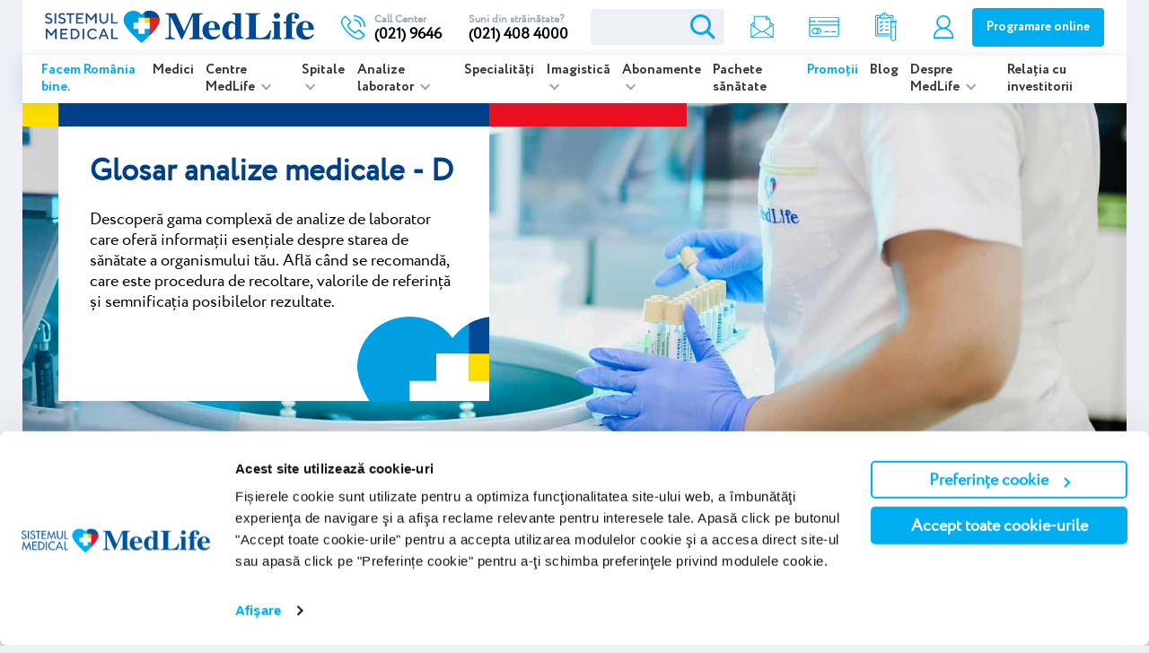

--- FILE ---
content_type: text/html; charset=UTF-8
request_url: https://www.medlife.ro/glosar-medical/analize-medicale/d
body_size: 24035
content:

<!DOCTYPE html>
<html lang="ro" dir="ltr" prefix="content: http://purl.org/rss/1.0/modules/content/  dc: http://purl.org/dc/terms/  foaf: http://xmlns.com/foaf/0.1/  og: http://ogp.me/ns#  rdfs: http://www.w3.org/2000/01/rdf-schema#  schema: http://schema.org/  sioc: http://rdfs.org/sioc/ns#  sioct: http://rdfs.org/sioc/types#  skos: http://www.w3.org/2004/02/skos/core#  xsd: http://www.w3.org/2001/XMLSchema# " class="h-100">
  <head>
    <link rel="preconnect" href="https://consent.cookiebot.com">
    <link rel="preconnect" href="https://imgsct.cookiebot.com">
    <link rel="preconnect" href="https://consentcdn.cookiebot.com">
    <link rel="preconnect" href="https://region1.google-analytics.com">
    <!-- Google Tag Manager -->
    <script>
      // Ensure dataLayer is defined before GTM script
      window.dataLayer = window.dataLayer || [];
      window.dataLayer.push({
        'status_user': null,
        'user_id': undefined,
        'patientId': undefined
      });

      document.addEventListener("DOMContentLoaded", function() {
        if (drupalSettings && drupalSettings.userData) {
          var status_user = drupalSettings.userData.status_user;
          var userId = drupalSettings.userData.userId != 0 ? drupalSettings.userData.userId : undefined;
          var patientId = drupalSettings.userData.patientId != 0 ? drupalSettings.userData.patientId : undefined;

          // Update dataLayer with the actual values
          window.dataLayer.forEach(function(item, key) {
            if (item.hasOwnProperty('status_user')) {
              item.status_user = status_user;
            }
            if (item.hasOwnProperty('user_id')) {
              if(userId === undefined){
                delete item.user_id;
              }else{
                item.user_id = userId;
              }
            }
            if (item.hasOwnProperty('patientId')) {
              if(patientId === undefined){
                delete item.patientId;
              }else{
                item.patientId = patientId;
              }
            }
          });
        }
      });

      // Google Tag Manager script
            const url = window.location;
      const params = new URLSearchParams(url.search);
      if(!params.has('initGTM') || params.get('initGTM') == 'true'){
        (function(w,d,s,l,i){w[l]=w[l]||[];w[l].push({'gtm.start':
            new Date().getTime(),event:'gtm.js'});var f=d.getElementsByTagName(s)[0],
          j=d.createElement(s),dl=l!='dataLayer'?'&l='+l:'';j.async=true;j.src=
          'https://www.googletagmanager.com/gtm.js?id='+i+dl;f.parentNode.insertBefore(j,f);
        })(window,document,'script','dataLayer','GTM-TSBD5WD');
      }
          </script>
    <!-- End Google Tag Manager -->
    <meta charset="utf-8" />
<style>/* @see https://github.com/aFarkas/lazysizes#broken-image-symbol */.js img.lazyload:not([src]) { visibility: hidden; }/* @see https://github.com/aFarkas/lazysizes#automatically-setting-the-sizes-attribute */.js img.lazyloaded[data-sizes=auto] { display: block; width: 100%; }</style>
<link rel="canonical" href="https://www.medlife.ro/glosar-medical/analize-medicale/d" />
<link rel="icon" href="/favicon.ico" />
<link rel="mask-icon" href="/favicon/safari-pinned-tab.svg" color="#ffffff" />
<link rel="icon" sizes="16x16" href="/favicon/favicon-16x16.png" />
<link rel="icon" sizes="32x32" href="/favicon/favicon-32x32.png" />
<link rel="icon" sizes="96x96" href="/favicon/favicon-96x96.png" />
<link rel="icon" sizes="192x192" href="/favicon/android-chrome-192x192.png" />
<link rel="apple-touch-icon" href="/favicon/apple-icon-60x60.png" />
<link rel="apple-touch-icon" sizes="72x72" href="/favicon/apple-icon-72x72.png" />
<link rel="apple-touch-icon" sizes="76x76" href="/favicon/apple-icon-76x76.png" />
<link rel="apple-touch-icon" sizes="114x114" href="/favicon/apple-icon-114x114.png" />
<link rel="apple-touch-icon" sizes="120x120" href="/favicon/apple-icon-120x120.png" />
<link rel="apple-touch-icon" sizes="144x144" href="/favicon/apple-icon-144x144.png" />
<link rel="apple-touch-icon" sizes="152x152" href="/favicon/apple-icon-152x152.png" />
<link rel="apple-touch-icon" sizes="180x180" href="/apple-touch-icon.png" />
<link rel="apple-touch-icon-precomposed" href="/favicon/apple-icon-180x180.png" />
<link rel="manifest" href="/favicon/site_webmanifest.json" crossorigin="use-credentials" />
<meta name="msapplication-config" content="/favicon/browserconfig.xml" />
<meta name="msapplication-square150x150logo" content="/favicon/ms-icon-150x150.png" />
<meta name="msapplication-square310x310logo" content="/favicon/ms-icon-310x310.png" />
<meta name="msapplication-square70x70logo" content="/favicon/ms-icon-70x70.png" />
<meta name="msapplication-tilecolor" content="#ffffff" />
<meta name="msapplication-tileimage" content="/favicon/mstile-150x150.png" />
<meta name="Generator" content="Drupal 10 (https://www.drupal.org)" />
<meta name="MobileOptimized" content="width" />
<meta name="HandheldFriendly" content="true" />
<meta name="viewport" content="width=device-width, initial-scale=1.0" />
<script type="application/ld+json" data-schema="analize">{"@context":"https://schema.org","@type":"ItemList","name":"Lista analizelor medicale","itemListElement":[{"@type":"MedicalTest","url":"https://www.medlife.ro/glosar-medical/analize-medicale/d-dimeri-dd-fragmentele-de-degradare-a-fibrinei","name":"D-dimeri (DD)"},{"@type":"MedicalTest","url":"https://www.medlife.ro/glosar-medical/analize-medicale/dheas","name":"Dehidroepiandrosteron-sulfat (DHEA-S)"},{"@type":"MedicalTest","url":"https://www.medlife.ro/glosar-medical/analize-medicale/deoxipiridinolina-dpd","name":"Deoxipiridinolina (DPD)"},{"@type":"MedicalTest","url":"https://www.medlife.ro/glosar-medical/analize-medicale/droguri-in-urina","name":"Depistare droguri în urină"},{"@type":"MedicalTest","url":"https://www.medlife.ro/glosar-medical/analize-medicale/mutatii-gena-pai-1","name":"Determinare mutații în gena PAI-1"},{"@type":"MedicalTest","url":"https://www.medlife.ro/glosar-medical/analize-medicale/determinare-factor-rh","name":"Determinarea factorului Rh"},{"@type":"MedicalTest","url":"https://www.medlife.ro/glosar-medical/analize-medicale/dhea","name":"DHEA"},{"@type":"MedicalTest","url":"https://www.medlife.ro/glosar-medical/analize-medicale/diclormetan-in-urina","name":"Diclormetan în urină"},{"@type":"MedicalTest","url":"https://www.medlife.ro/glosar-medical/analize-medicale/dihidrotestosteronul-dht","name":"Dihidrotestosteron (DHT)"},{"@type":"MedicalTest","url":"https://www.medlife.ro/glosar-medical/analize-medicale/dozare-digoxina","name":"Dozare Digoxină"},{"@type":"MedicalTest","url":"https://www.medlife.ro/glosar-medical/analize-medicale/vitamina-a-retinol-analiza","name":"Dozare vitamina A (retinol)"},{"@type":"MedicalTest","url":"https://www.medlife.ro/glosar-medical/analize-medicale/dublu-test-screening-prenatal-trim-I","name":"Dublu test (screening prenatal trim. I)"}]}</script>
<meta name="description" content="Afla informatii utile despre analizele care incep cu litera D din glosarul medical MedLife." />

    <title>Glosar analize medicale - D | MedLife</title>
    <link rel="stylesheet" media="all" href="/sites/default/files/css/css_P9uVMW0ZiSR0hB1TN5PzYLNsO1QgDEpQxo2ZTw8b95Y.css?delta=0&amp;language=ro&amp;theme=medlife_perf&amp;include=[base64]" />
<link rel="stylesheet" media="all" href="/sites/default/files/css/css_7I-9H1WrrQ9u7p87tnIgn32RpQQcvpt75jYfSbsWJXQ.css?delta=1&amp;language=ro&amp;theme=medlife_perf&amp;include=[base64]" />

    
      <meta name="smartbanner:title" content="MedLife">
      <meta name="smartbanner:author" content="MedLife">
      <meta name="smartbanner:price" content="FREE">
      <meta name="smartbanner:price-suffix-google" content=" - In Google Play">
      <meta name="smartbanner:price-suffix-apple" content=" - On the App Store">
      <meta name="smartbanner:icon-google" content="/sites/default/files/medlifeIcon_512.png">
      <meta name="smartbanner:icon-apple" content="/sites/default/files/medlifeIcon_512.png">
      <meta name="smartbanner:button" content="VIEW">
      <meta name="smartbanner:button-url-google" content="https://play.google.com/store/apps/details?id=com.medliferomania.app">
      <meta name="smartbanner:button-url-apple" content="https://itunes.apple.com/app/id1551985892">
      <meta name="smartbanner:enabled-platforms" content="android,ios">
      <meta name="smartbanner:close-label" content="Close">
      <meta name="smartbanner:disable-positioning" content="true">
      <meta name="facebook-domain-verification" content="qxqre88bq945ttjzbcsl28mglgo1qx" />

      <!-- Google Tag Manager (noscript) -->
      <noscript><iframe src="https://www.googletagmanager.com/ns.html?id=GTM-TSBD5WD"
                        height="0" width="0" style="display:none;visibility:hidden"></iframe></noscript>
      <!-- End Google Tag Manager (noscript) -->
  </head>
  <body class="fontyourface path-glosar-medical    bg- d-flex flex-column h-100">
        <div id='ajax_loader'>
      <div id="animation_container"></div>
    </div>

    <div class="visually-hidden-focusable skip-link p-3 container">
      <a href="#main-content" class="p-2">
        Mergi la conţinutul principal
      </a>
    </div>
    
      <div class="dialog-off-canvas-main-canvas" data-off-canvas-main-canvas>
    
<div class="medlife-performance main-container ">
  <header>
    


	<div class="region region-header">
		<div id="block-sitebranding" class="block block-system block-system-branding-block">
  
    
  <div class="navbar-brand d-flex align-items-center">

    <a href="/" title="MedLife" rel="home" class="site-logo d-block">
    <img width="150" height="19" src="/themes/custom/medlife/images/image-menu/logo-menu.svg" alt="MedLife" />
  </a>
  </div>
</div>
<div class="call-menu">
  <img class="open-call" width="25" height="25" src="/themes/custom/medlife_perf/images/image-menu/icon-phone2.svg" alt="Call Center"/>
  <img class="close-call" width="27" height="27" src="/themes/custom/medlife_perf/images/image-menu/icon-close.svg" alt="Call Center"/>
</div>
<div id="block-callcenter" class="block block-block-content block-block-content1973c3d1-eb84-427f-bcbe-7fbbcee478f3">
  
    
      
            <div class="field field--name-field-icon-telefon field--type-image field--label-hidden field__item">  <img loading="lazy" src="/sites/default/files/2025-05/icon-phone2_1.svg" alt="Call center medlife" typeof="foaf:Image" />

</div>
      
      <div class="field field--name-field-header-telefon field--type-text-long field--label-hidden field__items">
              <div class="field__item"><p>Call Center</p><p><a href="tel:+40219646">(021) 9646</a></p></div>
              <div class="field__item"><p>Suni din străinătate?</p><p><a href="tel:+40214084000">(021) 408 4000</a></p><p class="call-center-local"><span>Call Centere Locale</span></p><p class="call-center-link"><a class="call-center-local" href="/program-call-center"><span>Vezi lista completă</span></a></p></div>
          </div>
  
  </div>
<div class="div-search">
  <div class="search-normal show">
    <img width="25" height="25" src="/themes/custom/medlife_perf/images/image-menu/icon-search.svg" alt="rezultate analize" />
  </div>
  <div class="revert">
    <img width="25" height="25" src="/themes/custom/medlife_perf/images/image-menu/icon-close.svg" alt="rezultate analize" />
  </div>
</div>
<div class="search-api-page-block-form-cautare search-api-page-block-form search-form search-block-form container-inline block block-search-api-page block-search-api-page-form-block" data-drupal-selector="search-api-page-block-form-cautare" id="block-searchapipagesearchblockform">
  
    
      <form action="/cauta" method="get" id="search-api-page-block-form-cautare" accept-charset="UTF-8">
  <div class="js-form-item form-item js-form-type-search form-item-keys js-form-item-keys form-no-label">
      <label for="edit-keys" class="visually-hidden">Căutare</label>
        <input title="Introduceţi termenii doriţi pentru căutare." data-drupal-selector="edit-keys" type="search" id="edit-keys" name="keys" value="" size="15" maxlength="128" class="form-search" />

        </div>
<div data-drupal-selector="edit-actions" class="form-actions js-form-wrapper form-wrapper" id="edit-actions"><input class="search-form__submit button js-form-submit form-submit" data-drupal-selector="edit-submit" type="submit" id="edit-submit--2" value="Căutare" />
</div>
<div class="email_confirm_mdl-textfield js-form-wrapper form-wrapper" style="display: none !important;"><div class="js-form-item form-item js-form-type-textfield form-item-email-confirm-mdl js-form-item-email-confirm-mdl">
      <label for="edit-email-confirm-mdl">Lăsați acest câmp necompletat</label>
        <input autocomplete="off" data-drupal-selector="edit-email-confirm-mdl" type="text" id="edit-email-confirm-mdl" name="email_confirm_mdl" value="" size="20" maxlength="128" class="form-text" />

        </div>
</div>

</form>

  </div>

  
    
      
        
      <div class="div-newsletter">
        <div>
          <a href="/newsletter" class="meniu-newsletter" data-drupal-link-system-path="node/267098">Newsletter</a>
        </div>
        <div class="revert">
          <a href="/newsletter" class="meniu-newsletter" data-drupal-link-system-path="node/267098">Newsletter</a>
        </div>
      </div>
    
      <div class="div-shop">
        <div>
          <a href="/shop/abonamente-individuale" class="meniu-shop" data-drupal-link-system-path="shop/abonamente-individuale">Shop</a>
        </div>
        <div class="revert">
          <a href="/shop/abonamente-individuale" class="meniu-shop" data-drupal-link-system-path="shop/abonamente-individuale">Shop</a>
        </div>
      </div>
    
      <div class="div-rezultate">
        <div>
          <a href="/rezultate-analize" class="meniu-rezultate" data-drupal-link-system-path="node/430">Rezultate analize</a>
        </div>
        <div class="revert">
          <a href="/rezultate-analize" class="meniu-rezultate" data-drupal-link-system-path="node/430">Rezultate analize</a>
        </div>
      </div>
    
      <div class="div-cont">
        <div>
          <a href="/cont-pacient" class="meniu-cont" data-drupal-link-system-path="cont-pacient">Contul meu</a>
        </div>
        <div class="revert">
          <a href="/cont-pacient" class="meniu-cont" data-drupal-link-system-path="cont-pacient">Contul meu</a>
        </div>
      </div>
    
      <div class="div-programare">
        <div>
          <a href="/cont-pacient/programare-online" class="meniu-programare" data-drupal-link-system-path="cont-pacient/programare-online">Programare online</a>
        </div>
        <div class="revert">
          <a href="/cont-pacient/programare-online" class="meniu-programare" data-drupal-link-system-path="cont-pacient/programare-online">Programare online</a>
        </div>
      </div>
        

  <div id="block-meniumedlifeperformance" class="block block-tb-megamenu block-tb-megamenu-menu-blockmeniu-medlife-performance">
  
    
      
<div  class="tbm tbm-meniu-medlife-performance tbm-arrows" id="fb92f905-2d1b-4bc2-a3a8-8a1dae777846" data-breakpoint="1200" aria-label="meniu-medlife-performance navigation">
      <button data-target=".nav-collapse" aria-label="Deschidere meniu" data-toggle="collapse" class="btn btn-navbar tbm-button menu-mobile-button" type="button">
      <div class="hamburger-menu">
        <div class="bar1">&nbsp;</div>
        <div class="bar2">&nbsp;</div>
        <div class="bar3">&nbsp;</div>
      </div>
    </button>
  <div class="nav-collapse tbm-collapse ">
        <ul  class="tbm-nav level-0 items-13" >
          
<li  class="tbm-item level-1" aria-level="1" >
    <div class="tbm-link-container">
                <a href="/medicii-medlife"  class="tbm-link level-1" tabindex="0">
        Facem România bine.
      </a>
    
        </div>
    
</li>



          
<li  class="tbm-item level-1" aria-level="1" >
    <div class="tbm-link-container">
                <a href="/medici"  class="tbm-link level-1" tabindex="0">
        Medici
      </a>
    
        </div>
    
</li>



            <li  class="tbm-item level-1 tbm-item--has-dropdown" aria-level="1" >
    <div class="tbm-link-container">
                <span class="tbm-link level-1 no-link tbm-toggle tbm-no-link" tabindex="0" aria-expanded="false" role="listitem">
        Centre MedLife
      </span>
    
        </div>
    <div  class="tbm-submenu tbm-item-child tbm-has-width" style="width: 900px;">
  <div class="mega-dropdown-inner">
          <div  class="tbm-row">
      <div  class="tbm-column span12 custom-centre">
  <div class="tbm-column-inner mega-inner clearfix">
                 <div  class="tbm-block">
    <div class="block-inner">
      <nav role="navigation" aria-labelledby="block-system-menu-blockcentre-medlife-menu" id="block-system-menu-blockcentre-medlife" class="block block-menu navigation menu--centre-medlife">
            
  <span  class="visually-hidden h5" id="block-system-menu-blockcentre-medlife-menu">Centre MedLife</span>
  

        
              <div class="row">
      <div class="col-2">
        <ul class="nav navbar-nav">
                                                          <li class="nav-item" data-index="tab-menu-1">
              <a href="https://www.medlife.ro/medlive" class="nav-link dropdown-toggle Clinica Online">Clinica Online</a>
            </li>
                                                                                    <li class="nav-item active-tab" data-index="tab-menu-2">
              <span class="nav-link dropdown-toggle București">București</span>
            </li>
                                                          <li class="nav-item" data-index="tab-menu-3">
              <span class="nav-link dropdown-toggle Arad">Arad</span>
            </li>
                                                          <li class="nav-item" data-index="tab-menu-4">
              <span class="nav-link dropdown-toggle Argeș">Argeș</span>
            </li>
                                                          <li class="nav-item" data-index="tab-menu-5">
              <span class="nav-link dropdown-toggle Bacău">Bacău</span>
            </li>
                                                          <li class="nav-item" data-index="tab-menu-6">
              <span class="nav-link dropdown-toggle Brașov">Brașov</span>
            </li>
                                                          <li class="nav-item" data-index="tab-menu-7">
              <span class="nav-link dropdown-toggle Brăila">Brăila</span>
            </li>
                                                          <li class="nav-item" data-index="tab-menu-8">
              <span class="nav-link dropdown-toggle Cluj-Napoca">Cluj-Napoca</span>
            </li>
                                                          <li class="nav-item" data-index="tab-menu-9">
              <span class="nav-link dropdown-toggle Constanța">Constanța</span>
            </li>
                                                          <li class="nav-item" data-index="tab-menu-10">
              <span class="nav-link dropdown-toggle Craiova">Craiova</span>
            </li>
                                                          <li class="nav-item" data-index="tab-menu-11">
              <span class="nav-link dropdown-toggle Deva">Deva</span>
            </li>
                                                          <li class="nav-item" data-index="tab-menu-12">
              <span class="nav-link dropdown-toggle Galați">Galați</span>
            </li>
                                                          <li class="nav-item" data-index="tab-menu-13">
              <span class="nav-link dropdown-toggle Iași">Iași</span>
            </li>
                                                          <li class="nav-item" data-index="tab-menu-14">
              <span class="nav-link dropdown-toggle Neamț">Neamț</span>
            </li>
                                                          <li class="nav-item" data-index="tab-menu-15">
              <span class="nav-link dropdown-toggle Oradea">Oradea</span>
            </li>
                                                          <li class="nav-item" data-index="tab-menu-16">
              <span class="nav-link dropdown-toggle Ploiești">Ploiești</span>
            </li>
                                                          <li class="nav-item" data-index="tab-menu-17">
              <span class="nav-link dropdown-toggle Rm. Vâlcea">Rm. Vâlcea</span>
            </li>
                                                          <li class="nav-item" data-index="tab-menu-18">
              <span class="nav-link dropdown-toggle Sibiu">Sibiu</span>
            </li>
                                                          <li class="nav-item" data-index="tab-menu-19">
              <span class="nav-link dropdown-toggle Târgoviște">Târgoviște</span>
            </li>
                                                          <li class="nav-item" data-index="tab-menu-20">
              <span class="nav-link dropdown-toggle Târgu Jiu">Târgu Jiu</span>
            </li>
                                                          <li class="nav-item" data-index="tab-menu-21">
              <span class="nav-link dropdown-toggle Târgu Mureș">Târgu Mureș</span>
            </li>
                                                          <li class="nav-item" data-index="tab-menu-22">
              <span class="nav-link dropdown-toggle Timișoara">Timișoara</span>
            </li>
                  </ul>
      </div>
      <div class="col-10">
        <ul class="back-centre-medlife">
          <li class="back-to-menu centre-medlife"><span class="fa fa-angle-left"></span>Meniu principal</li>
        </ul>
                                      <div class="locatii"  id="tab-menu-1">
            <div class="row">
                                                        <div class="col-md-3 tip-locatie"  >
          <div class="title-tip-locatie">
            <a href="/medlive" data-drupal-link-system-path="node/136982">MedLive. Clinica Online MedLife </a>
          </div>
                  </div>
                
                          </div>
          </div>
                                                            <div class="locatii active-tab"  id="tab-menu-2">
            <div class="row">
                                                        <div class="col-md-3 tip-locatie"  >
          <div class="title-tip-locatie">
            <span>Hyperclinici</span>
          </div>
                                                      <a href="/hyperclinica-medlife-grivita" data-drupal-link-system-path="node/144631">Hyperclinica MedLife Medical Park</a>
                <a href="https://www.medlife.ro/hyperclinica-medlife-unirii">Hyperclinica MedLife Unirii</a>
                <a href="/hyperclinica-medlife-titan" data-drupal-link-system-path="node/144598">Hyperclinica MedLife Titan</a>
                <a href="/hyperclinica-medlife-favorit" data-drupal-link-system-path="node/144612">Hyperclinica MedLife Favorit</a>
                <a href="/hyperclinica-medlife-berceni" data-drupal-link-system-path="node/144879">Hyperclinica MedLife Berceni</a>
                <a href="/hyperclinica-medlife-baneasa" data-drupal-link-system-path="node/144821">Hyperclinica MedLife Băneasa</a>
                <a href="/hyperclinica-medlife-floreasca" data-drupal-link-system-path="node/144311">Hyperclinica MedLife Floreasca</a>
            
                  </div>
              <div class="col-md-3 tip-locatie"  >
          <div class="title-tip-locatie">
            <span title="Află mai multe!">Clinicile MedLife</span>
          </div>
                                                      <a href="/clinica-de-pediatrie-medlife-bucuresti" data-drupal-link-system-path="node/223433">Clinica de Pediatrie MedLife</a>
                <a href="/clinica-medlife-arcul-de-triumf" data-drupal-link-system-path="node/151617">Clinica MedLife Arcul de Triumf</a>
                <a href="/clinica-medlife-panduri" data-drupal-link-system-path="node/151623">Clinica MedLife Panduri</a>
            
                  </div>
              <div class="col-md-3 tip-locatie"  >
          <div class="title-tip-locatie">
            <span>Centre de excelență</span>
          </div>
                                                      <a href="/centrul-de-endometrioza" data-drupal-link-system-path="node/153141">Centrul de Endometrioză</a>
                <a href="/institutul-sanului" data-drupal-link-system-path="node/223554">Institutul Sânului</a>
                <a href="/dermalife-centrul-de-excelenta-dermatologie-si-medicina-estetica" data-drupal-link-system-path="node/153891">Centrul de Excelență DermaLife</a>
                <a href="/centrul-de-excelenta-proctologie" data-drupal-link-system-path="node/154113">Centrul de Excelență în Proctologie</a>
                <a href="/centru-de-excelenta-gastroenterologie-medlife-grivita" data-drupal-link-system-path="node/163453">Centrul de Excelență în Gastroenterologie Grivița</a>
                <a href="/centrul-de-psihiatrie-si-psihoterapie-mindcare" data-drupal-link-system-path="node/146231">MindCare - Psihiatrie și Psihoterapie</a>
                <a href="/centrul-de-excelenta-gastroenterologie-medlife-favorit" data-drupal-link-system-path="node/153537">Centrul de Gastroenterologie Favorit</a>
                <a href="/centrul-de-diagnostic-si-tratament-al-osteoporozei-obezitatii-si-bolilor-tiroidiene" data-drupal-link-system-path="node/1287">Centrul de Osteoporoză&amp;Obezitate</a>
                <a href="/centrul-de-fiziokinetoterapie-si-recuperare-medicala" data-drupal-link-system-path="node/1330">Centrul de Kinetoterapie</a>
                <a href="/centru-de-medicina-materno-fetala-si-reproducere-umana" data-drupal-link-system-path="node/165300">Centrul de Medicină Materno-Fetală</a>
                <a href="/fiv" data-drupal-link-system-path="node/165652">Centrul de Fertilizare in Vitro</a>
                <a href="/centrul-de-tratament-al-obezitatii" data-drupal-link-system-path="node/259252">Centrul de tratament integrat al obezității</a>
                <a href="/better-me" data-drupal-link-system-path="node/151048">Centrul de Medicina Stilului de Viață</a>
                <a href="/spitalul-medlife-angiolife" data-drupal-link-system-path="node/135927">Centrul de Excelență în Cardiologie – AngioLife</a>
                <a href="/centrul-de-excelenta-in-neurochirurgie-pelvina" data-drupal-link-system-path="node/274708">Centrul de Excelență în Neurochirurgie Pelvină</a>
            
                  </div>
              <div class="col-md-3 tip-locatie"  >
          <div class="title-tip-locatie">
            <span>Laboratoare</span>
          </div>
                                                      <a href="/laborator-medlife-grivita" data-drupal-link-system-path="node/781">Laborator MedLife Grivița</a>
                <a href="/laborator-medlife-cotroceni" data-drupal-link-system-path="node/782">Laborator MedLife Cotroceni</a>
                <a href="/laborator-medlife-spitalul-de-pediatrie" data-drupal-link-system-path="node/785">Laborator MedLife Spitalul de Pediatrie</a>
            
                  </div>
              <div class="col-md-3 tip-locatie"  >
          <div class="title-tip-locatie">
            <span>Puncte de recoltare</span>
          </div>
                                                      <a href="/punct-de-recoltare-medlife-bucuresti-casin" data-drupal-link-system-path="node/1399">Punct de recoltare - Caşin</a>
                <a href="/punct-de-recoltare-medlife-bucuresti-fundeni" data-drupal-link-system-path="node/1425">Punct de recoltare - Fundeni</a>
                <a href="/punct-de-recoltare-medlife-bucuresti-militari" data-drupal-link-system-path="node/1400">Punct de recoltare - Militari</a>
                <a href="/punct-de-recoltare-medlife-bucuresti-titan" data-drupal-link-system-path="node/1457">Punct de recoltare - Titan</a>
                <a href="/punct-de-recoltare-berceni-str-1-mai" data-drupal-link-system-path="node/324133">Punct de recoltare Berceni - Str. 1 mai</a>
            
                  </div>
              <div class="col-md-3 tip-locatie"  >
          <div class="title-tip-locatie">
            <span>Maternități</span>
          </div>
                                                      <a href="/maternitatea-medlife-bucuresti" data-drupal-link-system-path="node/145393">Maternitatea MedLife Medical Park</a>
            
                  </div>
              <div class="col-md-3 tip-locatie"  >
          <div class="title-tip-locatie">
            <span>Stomatologie</span>
          </div>
                                                      <a href="/clinicile-dent-estet?oras=bucuresti#clinicile-dent-estet" data-drupal-link-query="{&quot;oras&quot;:&quot;bucuresti&quot;}" data-drupal-link-system-path="node/218106">Clinici DENT ESTET</a>
            
                  </div>
                
                          </div>
          </div>
                                      <div class="locatii"  id="tab-menu-3">
            <div class="row">
                                                        <div class="col-md-3 tip-locatie"  >
          <div class="title-tip-locatie">
            <span>Hyperclinici</span>
          </div>
                                                      <a href="https://www.medlife.ro/hyperclinica-medlife-genesys-arad">Hyperclinica MedLife Genesys Arad</a>
            
                  </div>
              <div class="col-md-3 tip-locatie"  >
          <div class="title-tip-locatie">
            <span>Centre medicale</span>
          </div>
                                                      <a href="/centrul-medical-medlife-genesys-titulescu" data-drupal-link-system-path="node/168204">Centrul Medical MedLife Genesys Titulescu</a>
                <a href="/imagistica-medlife/rmn-arad" data-drupal-link-system-path="node/313660">Centrul RMN Arad</a>
            
                  </div>
              <div class="col-md-3 tip-locatie"  >
          <div class="title-tip-locatie">
            <span>Maternități</span>
          </div>
                                                      <a href="/maternitatea-medlife-genesys-arad" data-drupal-link-system-path="node/145426">Maternitatea MedLife Genesys Arad</a>
            
                  </div>
              <div class="col-md-3 tip-locatie"  >
          <div class="title-tip-locatie">
            <span>Laboratoare</span>
          </div>
                                                      <a href="/laborator-medlife-genesys" data-drupal-link-system-path="node/780">Laborator MedLife Genesys</a>
            
                  </div>
              <div class="col-md-3 tip-locatie"  >
          <div class="title-tip-locatie">
            <span>Puncte de recoltare</span>
          </div>
                                                      <a href="/punct-de-recoltare-medlife-arad-piata-spitalului" data-drupal-link-system-path="node/1407">Punct de recoltare MedLife Arad - Piața Spitalului</a>
                <a href="/punct-de-recoltare-medlife-ineu" data-drupal-link-system-path="node/175501">Punct de recoltare MedLife Ineu</a>
                <a href="/punct-de-recoltare-medlife-sebis" data-drupal-link-system-path="node/175504">Punct de recoltare MedLife Sebiș</a>
            
                  </div>
              <div class="col-md-3 tip-locatie"  >
          <div class="title-tip-locatie">
            <span>Stomatologie</span>
          </div>
                                                      <a href="/clinicile-dent-estet?oras=arad#clinicile-dent-estet" data-drupal-link-query="{&quot;oras&quot;:&quot;arad&quot;}" data-drupal-link-system-path="node/218106">Clinici DENT ESTET</a>
            
                  </div>
                
                          </div>
          </div>
                                      <div class="locatii"  id="tab-menu-4">
            <div class="row">
                                                        <div class="col-md-3 tip-locatie"  >
          <div class="title-tip-locatie">
            <span>Hyperclinici</span>
          </div>
                                                      <a href="/hyperclinica-medlife-solomed-pitesti" data-drupal-link-system-path="node/313363">Hyperclinica MedLife Solomed Pitești</a>
            
                  </div>
              <div class="col-md-3 tip-locatie"  >
          <div class="title-tip-locatie">
            <span>Clinicile MedLife</span>
          </div>
                                                      <a href="https://www.medlife.ro/clinica-medlife-solomed-pitesti">Clinica MedLife Solomed Pitești</a>
                <a href="https://www.medlife.ro/solomed-costesti">Clinica MedLife Solomed Costești</a>
            
                  </div>
              <div class="col-md-3 tip-locatie"  >
          <div class="title-tip-locatie">
            <span>Laboratoare</span>
          </div>
                                                      <a href="https://www.medlife.ro/laborator-solomed-pitesti-aleea-spitalului">Laborator MedLife Solomed Pitești</a>
            
                  </div>
              <div class="col-md-3 tip-locatie"  >
          <div class="title-tip-locatie">
            <span>Puncte de recoltare</span>
          </div>
                                                      <a href="https://www.medlife.ro/punct-de-recoltare-medlife-solomed-ic-bratianu">Punct de recoltare MedLife Solomed I.C. Brătianu</a>
                <a href="https://www.medlife.ro/punct-de-recoltare-medlife-solomed-mioveni">Punct de recoltare MedLife Solomed Mioveni</a>
                <a href="/laboratoarele-medlife#lista-unitati" data-drupal-link-system-path="node/142723">Punct de recoltare MedLife Solomed Pitești</a>
            
                  </div>
                
                          </div>
          </div>
                                      <div class="locatii"  id="tab-menu-5">
            <div class="row">
                                                        <div class="col-md-3 tip-locatie"  >
          <div class="title-tip-locatie">
            <span>Hyperclinici</span>
          </div>
                                                      <a href="/clinica-medlife-micromedica-bacau" data-drupal-link-system-path="node/150943">Hyperclinica MedLife Micromedica Bacău</a>
            
                  </div>
                
                          </div>
          </div>
                                      <div class="locatii"  id="tab-menu-6">
            <div class="row">
                                                        <div class="col-md-3 tip-locatie"  >
          <div class="title-tip-locatie">
            <span>Hyperclinici</span>
          </div>
                                                      <a href="/hyperclinica-medlife-pdr-turnului-brasov" data-drupal-link-system-path="node/144341">Hyperclinica MedLife PDR Turnului Brașov</a>
                <a href="/hyperclinica-medlife-pdr-livada-vulturului-brasov" data-drupal-link-system-path="node/144403">Hyperclinica MedLife PDR Livada Vulturului Brașov</a>
                <a href="/hyperclinica-medlife-pdr-turnului-2a-brasov" data-drupal-link-system-path="node/144640">Hyperclinica MedLife PDR - Turnului 2A Brașov</a>
            
                  </div>
              <div class="col-md-3 tip-locatie"  >
          <div class="title-tip-locatie">
            <span>Clinicile MedLife</span>
          </div>
                                                      <a href="/clinica-de-recuperare-brasov" data-drupal-link-system-path="node/201291">Clinica de Recuperare Brașov</a>
                <a href="/clinica-coresi-brasov" data-drupal-link-system-path="node/257322">Clinica MedLife Coresi</a>
            
                  </div>
              <div class="col-md-3 tip-locatie"  >
          <div class="title-tip-locatie">
            <span>Centre medicale</span>
          </div>
                                                      <a href="/centrul-medical-medlife-sf-gheorghe" data-drupal-link-system-path="node/156557">Centrul Medical MedLife Sfântu Gheorghe</a>
                <a href="/centrul-medical-medlife-fagaras" data-drupal-link-system-path="node/150676">Centrul Medical MedLife Făgăraș</a>
                <a href="/centrul-de-obezitate-brasov" data-drupal-link-system-path="node/210426">Centrul de Obezitate Brașov</a>
                <a href="/imagistica-medlife/rmn-brasov" data-drupal-link-system-path="node/302160">Centrul RMN Brașov</a>
            
                  </div>
              <div class="col-md-3 tip-locatie"  >
          <div class="title-tip-locatie">
            <span>Laboratoare</span>
          </div>
                                                      <a href="/laborator-clinic-medlife-policlinica-de-diagnostic-rapid-brasov" data-drupal-link-system-path="node/777">Laborator clinic MedLife - Policlinica de Diagnostic Rapid Brașov</a>
            
                  </div>
              <div class="col-md-3 tip-locatie"  >
          <div class="title-tip-locatie">
            <span>Puncte de recoltare</span>
          </div>
                                                      <a href="/punct-de-recoltare-medlife-brasov-bartolomeu" data-drupal-link-system-path="node/28921">Punct de recoltare MedLife Brașov - Bartolomeu</a>
                <a href="/punct-de-recoltare-medlife-brasov-policlinica-astra" data-drupal-link-system-path="node/1415">Punct de recoltare MedLife Brașov - Policlinica Astra</a>
                <a href="/punct-de-recoltare-medlife-codlea" data-drupal-link-system-path="node/1420">Punct de recoltare MedLife Codlea</a>
                <a href="/punct-de-recoltare-medlife-ghimbav" data-drupal-link-system-path="node/137476">Punct de recoltare MedLife Ghimbav</a>
                <a href="/punct-de-recoltare-medlife-pdr-grivitei" data-drupal-link-system-path="node/28936">Punct de recoltare MedLife PDR - Griviței</a>
                <a href="/punct-de-recoltare-medlife-pdr-saturn" data-drupal-link-system-path="node/28937">Punct de recoltare MedLife PDR - Saturn</a>
                <a href="/punct-de-recoltare-analize-medlife-fagaras" data-drupal-link-system-path="node/1386">Punct de recoltare MedLife - Făgăraș</a>
            
                  </div>
              <div class="col-md-3 tip-locatie"  >
          <div class="title-tip-locatie">
            <span>Stomatologie</span>
          </div>
                                                      <a href="/clinicile-dent-estet?oras=brasov#clinicile-dent-estet" data-drupal-link-query="{&quot;oras&quot;:&quot;brasov&quot;}" data-drupal-link-system-path="node/218106">Clinici DENT ESTET</a>
            
                  </div>
                
                          </div>
          </div>
                                      <div class="locatii"  id="tab-menu-7">
            <div class="row">
                                                        <div class="col-md-3 tip-locatie"  >
          <div class="title-tip-locatie">
            <span>Hyperclinici</span>
          </div>
                                                      <a href="/hyperclinica-medlife-braila" data-drupal-link-system-path="node/162826">Hyperclinica MedLife Brăila</a>
            
                  </div>
                
                          </div>
          </div>
                                      <div class="locatii"  id="tab-menu-8">
            <div class="row">
                                                        <div class="col-md-3 tip-locatie"  >
          <div class="title-tip-locatie">
            <span>Hyperclinici</span>
          </div>
                                                      <a href="/hyperclinica-medlife-cluj" data-drupal-link-system-path="node/149197">Hyperclinica MedLife Cluj</a>
            
                  </div>
              <div class="col-md-3 tip-locatie"  >
          <div class="title-tip-locatie">
            <span>Clinicile MedLife</span>
          </div>
                                                      <a href="/centrul-medical-badea-medica" data-drupal-link-system-path="node/146462">Clinica Badea MedLife</a>
            
                  </div>
              <div class="col-md-3 tip-locatie"  >
          <div class="title-tip-locatie">
            <span>Laboratoare</span>
          </div>
                                                      <a href="/laborator-medlife-cluj" data-drupal-link-system-path="node/778">Laborator MedLife Cluj</a>
            
                  </div>
              <div class="col-md-3 tip-locatie"  >
          <div class="title-tip-locatie">
            <span>Puncte de recoltare</span>
          </div>
                                                      <a href="/punct-de-recoltare-medlife-cluj-complex-union" data-drupal-link-system-path="node/1392">Punct de recoltare MedLife Cluj - Complex Union</a>
                <a href="/punct-de-recoltare-medlife-cluj-marasti" data-drupal-link-system-path="node/1419">Punct de recoltare MedLife Cluj - Mărăști</a>
                <a href="/punct-de-recoltare-medlife-gherla" data-drupal-link-system-path="node/181494">Punct de recoltare MedLife Gherla</a>
                <a href="/punct-de-recoltare-medlife-turda-cluj" data-drupal-link-system-path="node/181495">Punct de recoltare MedLife Turda</a>
            
                  </div>
              <div class="col-md-3 tip-locatie"  >
          <div class="title-tip-locatie">
            <span>Stomatologie</span>
          </div>
                                                      <a href="/clinicile-dent-estet?oras=cluj#clinicile-dent-estet" data-drupal-link-query="{&quot;oras&quot;:&quot;cluj&quot;}" data-drupal-link-system-path="node/218106">Clinici DENT ESTET</a>
            
                  </div>
                
                          </div>
          </div>
                                      <div class="locatii"  id="tab-menu-9">
            <div class="row">
                                                        <div class="col-md-3 tip-locatie"  >
          <div class="title-tip-locatie">
            <span>Hyperclinici</span>
          </div>
                                                      <a href="/hyperclinica-medlife-constanta" data-drupal-link-system-path="node/145048">Hyperclinica MedLife Constanța</a>
            
                  </div>
              <div class="col-md-3 tip-locatie"  >
          <div class="title-tip-locatie">
            <span>Centre de excelență</span>
          </div>
                                                      <a href="/dermalife-constanta" data-drupal-link-system-path="node/145179">DermaLife Constanța - Centrul de Excelență în Dermatologie și Medicină Estetică</a>
            
                  </div>
              <div class="col-md-3 tip-locatie"  >
          <div class="title-tip-locatie">
            <span>Centre medicale</span>
          </div>
                                                      <a href="/centrul-de-psihiatrie-si-psihoterapie-mindcare-constanta" data-drupal-link-system-path="node/201928">Centrul în psihiatrie și psihoterapie MindCare</a>
                <a href="/imagistica-medlife/rmn-constanta" data-drupal-link-system-path="node/313675">Centrul RMN Constanța</a>
            
                  </div>
              <div class="col-md-3 tip-locatie"  >
          <div class="title-tip-locatie">
            <span>Puncte de recoltare</span>
          </div>
                                                      <a href="/punct-de-recoltare-medlife-constanta-tomis" data-drupal-link-system-path="node/1421">Punct de recoltare MedLife Constanța - Tomis 3</a>
                <a href="/punct-de-recoltare-medlife-constanta-aurel-vlaicu" data-drupal-link-system-path="node/131171">Punct de recoltare MedLife Constanța - Aurel Vlaicu</a>
                <a href="/punct-de-recoltare-medlife-constanta-tomis-plus" data-drupal-link-system-path="node/251825">Punct de recoltare MedLife Constanța – Tomis Plus</a>
                <a href="/punct-de-recoltare-cernavoda" data-drupal-link-system-path="node/307665">Punct de recoltare Cernavoda</a>
                <a href="/punct-de-recoltare-medlife-medgidia" data-drupal-link-system-path="node/1432">Punct de recoltare MedLife Medgidia</a>
                <a href="/punct-de-recoltare-medlife-mangalia" data-drupal-link-system-path="node/146788">Punct de recoltare MedLife Mangalia</a>
            
                  </div>
                
                          </div>
          </div>
                                      <div class="locatii"  id="tab-menu-10">
            <div class="row">
                                                        <div class="col-md-3 tip-locatie"  >
          <div class="title-tip-locatie">
            <span>Hyperclinici</span>
          </div>
                                                      <a href="/hyperclinica-medlife-craiova" data-drupal-link-system-path="node/142116">Hyperclinica MedLife Craiova</a>
            
                  </div>
              <div class="col-md-3 tip-locatie"  >
          <div class="title-tip-locatie">
            <span>Centre de excelență</span>
          </div>
                                                      <a href="/centrul-de-psihiatrie-si-psihoterapie-mindcare-craiova" data-drupal-link-system-path="node/210381">Centrul de psihiatrie și psihoterapie MindCare Craiova</a>
            
                  </div>
              <div class="col-md-3 tip-locatie"  >
          <div class="title-tip-locatie">
            <span>Centre medicale</span>
          </div>
                                                      <a href="/clinica-de-pediatrie-medlife-craiova" data-drupal-link-system-path="node/135698">Clinica de Pediatrie MedLife Craiova</a>
                <a href="/centrul-de-imagistica-prima-medical-craiova" data-drupal-link-system-path="node/145144">Centrul de Imagistică MedLife PrimaMedical Craiova</a>
                <a href="/imagistica-medlife/rmn-craiova" data-drupal-link-system-path="node/313674">Centrul RMN Craiova</a>
            
                  </div>
              <div class="col-md-3 tip-locatie"  >
          <div class="title-tip-locatie">
            <span>Laboratoare</span>
          </div>
                                                      <a href="/laborator-medlife-sama-craiova" data-drupal-link-system-path="node/788">Laborator MedLife Craiova</a>
            
                  </div>
              <div class="col-md-3 tip-locatie"  >
          <div class="title-tip-locatie">
            <span>Puncte de recoltare</span>
          </div>
                                                      <a href="/punct-de-recoltare-medlife-kids" data-drupal-link-system-path="node/130461">Punct de recoltare MedLife Kids</a>
                <a href="https://www.medlife.ro/punct-de-recoltare-medlife-km-0">Punct de recoltare MedLife km 0</a>
                <a href="/punct-recoltare-sama-frasie" data-drupal-link-system-path="node/197006">Punct recoltare Sama Frasie</a>
                <a href="/punct-de-recoltare-sama-1-mai" data-drupal-link-system-path="node/197016">Punct de recoltare Sama 1 Mai</a>
            
                  </div>
              <div class="col-md-3 tip-locatie"  >
          <div class="title-tip-locatie">
            <span>Stomatologie</span>
          </div>
                                                      <a href="/clinicile-dent-estet?oras=craiova#clinicile-dent-estet" data-drupal-link-query="{&quot;oras&quot;:&quot;craiova&quot;}" data-drupal-link-system-path="node/218106">Clinici DENT ESTET</a>
            
                  </div>
                
                          </div>
          </div>
                                      <div class="locatii"  id="tab-menu-11">
            <div class="row">
                                                        <div class="col-md-3 tip-locatie"  >
          <div class="title-tip-locatie">
            <span>Hyperclinici</span>
          </div>
                                                      <a href="/hyperclinica-medlife-deva" data-drupal-link-system-path="node/149100">Hyperclinica MedLife Deva</a>
            
                  </div>
                
                          </div>
          </div>
                                      <div class="locatii"  id="tab-menu-12">
            <div class="row">
                                                        <div class="col-md-3 tip-locatie"  >
          <div class="title-tip-locatie">
            <span>Hyperclinici</span>
          </div>
                                                      <a href="/hyperclinica-medlife-galati" data-drupal-link-system-path="node/162928">Hyperclinica MedLife Galați</a>
                <a href="/hyperclinica-medlife-galati-nicolae-balcescu" data-drupal-link-system-path="node/163012">Hyperclinica MedLife Galați - Nicolae Bălcescu</a>
            
                  </div>
              <div class="col-md-3 tip-locatie"  >
          <div class="title-tip-locatie">
            <span>Puncte de recoltare</span>
          </div>
                                                      <a href="/punct-de-recoltare-medlife-galati" data-drupal-link-system-path="node/1426">Punct de recoltare MedLife Galați</a>
            
                  </div>
                
                          </div>
          </div>
                                      <div class="locatii"  id="tab-menu-13">
            <div class="row">
                                                        <div class="col-md-3 tip-locatie"  >
          <div class="title-tip-locatie">
            <span>Hyperclinici</span>
          </div>
                                                      <a href="/hyperclinica-medlife-iasi" data-drupal-link-system-path="node/151704">Hyperclinica MedLife Iași</a>
            
                  </div>
              <div class="col-md-3 tip-locatie"  >
          <div class="title-tip-locatie">
            <span>Centre medicale</span>
          </div>
                                                      <a href="/imagistica-medlife/rmn-iasi" data-drupal-link-system-path="node/276601">Centrul RMN Iași</a>
            
                  </div>
                
                          </div>
          </div>
                                      <div class="locatii"  id="tab-menu-14">
            <div class="row">
                                                        <div class="col-md-3 tip-locatie"  >
          <div class="title-tip-locatie">
            <span>Hyperclinici</span>
          </div>
                                                      <a href="/clinica-medlife-micromedica-piatra-neamt" data-drupal-link-system-path="node/150932">Hyperclinica MedLife Micromedica Piatra Neamț - Str. Petru Rareș 20</a>
                <a href="/centrul-medical-medlife-micromedica-roman" data-drupal-link-system-path="node/150993">Hyperclinica MedLife Micromedica Roman</a>
            
                  </div>
              <div class="col-md-3 tip-locatie"  >
          <div class="title-tip-locatie">
            <span>Clinicile MedLife</span>
          </div>
                                                      <a href="/clinica-micromedica-piatra-neamt" data-drupal-link-system-path="node/273559">Clinica Micromedica Piatra Neamț - Str. Mihai Viteazu 19</a>
            
                  </div>
                
                          </div>
          </div>
                                      <div class="locatii"  id="tab-menu-15">
            <div class="row">
                                                        <div class="col-md-3 tip-locatie"  >
          <div class="title-tip-locatie">
            <span>Hyperclinici</span>
          </div>
                                                      <a href="/hyperclinica-medlife-oradea" data-drupal-link-system-path="node/258200">Hyperclinica MedLife Oradea</a>
            
                  </div>
              <div class="col-md-3 tip-locatie"  >
          <div class="title-tip-locatie">
            <span>Clinicile MedLife</span>
          </div>
                                                      <a href="/clinica-de-dermatologie-estetica-dermalife-oradea" data-drupal-link-system-path="node/152976">Clinica de dermatologie estetică DermaLife Oradea</a>
                <a href="/clinica-medlife-ronald-reagan" data-drupal-link-system-path="node/292622">Clinica MedLife Ronald Reagan</a>
            
                  </div>
              <div class="col-md-3 tip-locatie"  >
          <div class="title-tip-locatie">
            <span>Laboratoare</span>
          </div>
                                                      <a href="/laborator-medlife-genesys-oradea" data-drupal-link-system-path="node/784">Laborator MedLife Genesys Oradea</a>
            
                  </div>
              <div class="col-md-3 tip-locatie"  >
          <div class="title-tip-locatie">
            <span>Puncte de recoltare</span>
          </div>
                                                      <a href="/punct-de-recoltare-medlife-oradea-republicii" data-drupal-link-system-path="node/1436">Punct de recoltare MedLife Oradea - Republicii</a>
                <a href="/punct-de-recoltare-medlife-alesd" data-drupal-link-system-path="node/148752">Punct de recoltare MedLife Aleșd</a>
            
                  </div>
              <div class="col-md-3 tip-locatie"  >
          <div class="title-tip-locatie">
            <span>Stomatologie</span>
          </div>
                                                      <a href="/clinicile-dent-estet?oras=oradea#clinicile-dent-estet" data-drupal-link-query="{&quot;oras&quot;:&quot;oradea&quot;}" data-drupal-link-system-path="node/218106">Clinici DENT ESTET</a>
            
                  </div>
                
                          </div>
          </div>
                                      <div class="locatii"  id="tab-menu-16">
            <div class="row">
                                                        <div class="col-md-3 tip-locatie"  >
          <div class="title-tip-locatie">
            <span>Hyperclinici</span>
          </div>
                                                      <a href="/hyperclinica-medlife-ploiesti-republicii" data-drupal-link-system-path="node/144552">Hyperclinica MedLife Ploiești - Republicii</a>
                <a href="/hyperclinica-medlife-lotus-ploiesti" data-drupal-link-system-path="node/144550">Ambulatoriu Spital MedLife Lotus Ploiești</a>
            
                  </div>
              <div class="col-md-3 tip-locatie"  >
          <div class="title-tip-locatie">
            <span>Puncte de recoltare</span>
          </div>
                                                      <a href="/punct-de-recoltare-medlife-ploiesti-gheorghe-doja" data-drupal-link-system-path="node/1442">Punct de recoltare MedLife Ploiești - Gheorghe Doja</a>
            
                  </div>
              <div class="col-md-3 tip-locatie"  >
          <div class="title-tip-locatie">
            <span>Stomatologie</span>
          </div>
                                                      <a href="/clinicile-dent-estet?oras=ploiesti#clinicile-dent-estet" data-drupal-link-query="{&quot;oras&quot;:&quot;ploiesti&quot;}" data-drupal-link-system-path="node/218106">Clinici DENT ESTET</a>
            
                  </div>
                
                          </div>
          </div>
                                      <div class="locatii"  id="tab-menu-17">
            <div class="row">
                                                        <div class="col-md-3 tip-locatie"  >
          <div class="title-tip-locatie">
            <span>Hyperclinici</span>
          </div>
                                                      <a href="/hyperclinica-medlife-ramnicu-valcea" data-drupal-link-system-path="node/142844">Hyperclinica MedLife Râmnicu Vâlcea</a>
            
                  </div>
              <div class="col-md-3 tip-locatie"  >
          <div class="title-tip-locatie">
            <span>Laboratoare</span>
          </div>
                                                      <a href="https://www.medlife.ro/laborator-medlife-sama-balcesti">Laborator MedLife Bălcești</a>
            
                  </div>
              <div class="col-md-3 tip-locatie"  >
          <div class="title-tip-locatie">
            <span>Puncte de recoltare</span>
          </div>
                                                      <a href="https://www.medlife.ro/punct-de-recoltare-medlife-ramnicu-valcea">Punct de recoltare MedLife-Râmnicu Vâlcea</a>
                <a href="/punct-de-recoltare-medlife-dragasani-valcea" data-drupal-link-system-path="node/182910">Punct recoltare MedLife Drăgășani</a>
            
                  </div>
                
                          </div>
          </div>
                                      <div class="locatii"  id="tab-menu-18">
            <div class="row">
                                                        <div class="col-md-3 tip-locatie"  >
          <div class="title-tip-locatie">
            <span>Hyperclinici</span>
          </div>
                                                      <a href="/hyperclinica-medlife-sibiu-mihai-viteazu" data-drupal-link-system-path="node/144836">Hyperclinica MedLife Sibiu - Mihai Viteazu</a>
            
                  </div>
              <div class="col-md-3 tip-locatie"  >
          <div class="title-tip-locatie">
            <span>Centre Medicale</span>
          </div>
                                                      <a href="/clinica-medlife-polisano-sibiu-izvorului" data-drupal-link-system-path="node/144862">Clinica MedLife Polisano Sibiu – Izvorului</a>
                <a href="/clinica-medlife-polisano-sibiu-constitutiei" data-drupal-link-system-path="node/144843">Clinica MedLife Polisano Sibiu - Constituției</a>
                <a href="/centrul-de-radioterapie-medlife-polisano" data-drupal-link-system-path="node/143113">Centrul de Radioterapie MedLife Polisano</a>
                <a href="/imagistica-medlife/rmn-sibiu" data-drupal-link-system-path="node/302148">Centrul RMN Sibiu</a>
                <a href="/centrul-de-sanatate-al-sanului" data-drupal-link-system-path="node/318859">Centrul de sănătate al sânului</a>
            
                  </div>
              <div class="col-md-3 tip-locatie"  >
          <div class="title-tip-locatie">
            <span>Maternități</span>
          </div>
                                                      <a href="/maternitatea-medlife-polisano-sibiu" data-drupal-link-system-path="node/145392">Maternitatea MedLife Polisano Sibiu</a>
            
                  </div>
              <div class="col-md-3 tip-locatie"  >
          <div class="title-tip-locatie">
            <span>Laboratoare</span>
          </div>
                                                      <a href="/laborator-medlife-polisano-sibiu" data-drupal-link-system-path="node/28333">Laborator MedLife Polisano</a>
            
                  </div>
              <div class="col-md-3 tip-locatie"  >
          <div class="title-tip-locatie">
            <span>Puncte de recoltare</span>
          </div>
                                                      <a href="/punct-de-recoltare-polisano-talmaciu" data-drupal-link-system-path="node/197008">Punct de recoltare Polisano Tălmaciu</a>
                <a href="/punct-de-recoltare-polisano-1-decembrie-medias" data-drupal-link-system-path="node/197019">Punct de recoltare Polisano 1 Decembrie Mediaș</a>
            
                  </div>
              <div class="col-md-3 tip-locatie"  >
          <div class="title-tip-locatie">
            <span>Stomatologie</span>
          </div>
                                                      <a href="/clinicile-dent-estet?oras=sibiu#clinicile-dent-estet" data-drupal-link-query="{&quot;oras&quot;:&quot;sibiu&quot;}" data-drupal-link-system-path="node/218106">Clinici DENT ESTET</a>
            
                  </div>
                
                          </div>
          </div>
                                      <div class="locatii"  id="tab-menu-19">
            <div class="row">
                                                        <div class="col-md-3 tip-locatie"  >
          <div class="title-tip-locatie">
            <span>Centre Medicale</span>
          </div>
                                                      <a href="/polimed-targoviste-cub-center" data-drupal-link-system-path="node/156540">Clinica MedLife Polimed Târgoviște (Cub Center)</a>
                <a href="/clinica-polimed-targoviste-10-mai" data-drupal-link-system-path="node/183611">Clinica Polimed Târgoviște - 10 Mai</a>
                <a href="/clinica-polimed-targoviste-gabriel-popescu" data-drupal-link-system-path="node/156854">Clinica MedLife Polimed Gabriel Popescu</a>
                <a href="/clinica-polimed-targoviste" data-drupal-link-system-path="node/156067">Clinica Polimed Târgoviște</a>
            
                  </div>
              <div class="col-md-3 tip-locatie"  >
          <div class="title-tip-locatie">
            <span>Laboratoare</span>
          </div>
                                                      <a href="/laborator-polimed-targoviste" data-drupal-link-system-path="node/28384">Laborator Polimed Târgoviște</a>
            
                  </div>
                
                          </div>
          </div>
                                      <div class="locatii"  id="tab-menu-20">
            <div class="row">
                                                        <div class="col-md-3 tip-locatie"  >
          <div class="title-tip-locatie">
            <span>Centre Medicale</span>
          </div>
                                                      <a href="/centrul-medical-medlife-targu-jiu" data-drupal-link-system-path="node/173969">Centrul Medical MedLife Târgu Jiu</a>
            
                  </div>
              <div class="col-md-3 tip-locatie"  >
          <div class="title-tip-locatie">
            <span>Puncte de recoltare</span>
          </div>
                                                      <a href="/punct-de-recoltare-medlife-targu-jiu" data-drupal-link-system-path="node/1454">Punct de recoltare MedLife Târgu Jiu</a>
            
                  </div>
                
                          </div>
          </div>
                                      <div class="locatii"  id="tab-menu-21">
            <div class="row">
                                                        <div class="col-md-3 tip-locatie"  >
          <div class="title-tip-locatie">
            <span>Hyperclinici</span>
          </div>
                                                      <a href="/hyperclinica-medlife-targu-mures" data-drupal-link-system-path="node/144297">Hyperclinica MedLife Târgu Mureș</a>
            
                  </div>
              <div class="col-md-3 tip-locatie"  >
          <div class="title-tip-locatie">
            <span>Centre de excelență</span>
          </div>
                                                      <a href="/centrul-medical-de-excelenta-in-gastroenterologie-medlife-targu-mures" data-drupal-link-system-path="node/274665">Centrul Medical de Excelență în Gastroenterologie MedLife Târgu-Mureș</a>
            
                  </div>
              <div class="col-md-3 tip-locatie"  >
          <div class="title-tip-locatie">
            <span>Centre Medicale</span>
          </div>
                                                      <a href="/centrul-medical-medlife-targu-mures" data-drupal-link-system-path="node/171796">Centrul de Medicina Muncii MedLife Târgu Mureș</a>
            
                  </div>
                
                          </div>
          </div>
                                      <div class="locatii"  id="tab-menu-22">
            <div class="row">
                                                        <div class="col-md-3 tip-locatie"  >
          <div class="title-tip-locatie">
            <span>Hyperclinici</span>
          </div>
                                                      <a href="/hyperclinica-medlife-timisoara-eroilor" data-drupal-link-system-path="node/144884">Hyperclinica MedLife Timișoara – Eroilor</a>
            
                  </div>
              <div class="col-md-3 tip-locatie"  >
          <div class="title-tip-locatie">
            <span>Clinicile MedLife</span>
          </div>
                                                      <a href="/clinica-medlife-medicis-academia" data-drupal-link-system-path="node/164671">Medici&#039;s Academica (Circumvalațiunii)</a>
                <a href="/clinica-medlife-medicis-dumbravita" data-drupal-link-system-path="node/164673">Medici&#039;s Dumbrăvița</a>
                <a href="/clinica-medlife-medicis-iullius-mall" data-drupal-link-system-path="node/195585">Medici’s Iullius Mall</a>
                <a href="/hyperclinica-medlife-timisoara-cetatii" data-drupal-link-system-path="node/250881">Clinica MedLife Timișoara Cetății</a>
            
                  </div>
              <div class="col-md-3 tip-locatie"  >
          <div class="title-tip-locatie">
            <span>Centre medicale</span>
          </div>
                                                      <a href="/imagistica-medlife/rmn-timisoara" data-drupal-link-system-path="node/302136">Centrul RMN Timișoara</a>
            
                  </div>
              <div class="col-md-3 tip-locatie"  >
          <div class="title-tip-locatie">
            <span>Laboratoare</span>
          </div>
                                                      <a href="/laborator-medlife-timisoara" data-drupal-link-system-path="node/792">Laborator MedLife Timișoara</a>
                <a href="/laborator-medlife-medicis" data-drupal-link-system-path="node/170330">Laborator clinic Medici’s</a>
            
                  </div>
              <div class="col-md-3 tip-locatie"  >
          <div class="title-tip-locatie">
            <span>Puncte de recoltare</span>
          </div>
                                                      <a href="/punct-de-recoltare-medlife-timisoara-aradului" data-drupal-link-system-path="node/1408">Punct de recoltare MedLife Timișoara - Aradului</a>
                <a href="/punct-de-recoltare-analize-medlife-timisoara" data-drupal-link-system-path="node/1390">Punct de recoltare analize MedLife Timișoara</a>
                <a href="/punct-de-recoltare-medicis-academica" data-drupal-link-system-path="node/171938">Punct de recoltare Medici&#039;s Academica</a>
                <a href="/punct-de-recoltare-medicis-dumbravita" data-drupal-link-system-path="node/171942">Punct de recoltare Medici&#039;s Dumbrăvița</a>
                <a href="/punct-de-recoltare-medlife-timisoara-simion-barnutiu" data-drupal-link-system-path="node/181498">Punct de recoltare MedLife Timișoara Simion Bărnuțiu</a>
            
                  </div>
              <div class="col-md-3 tip-locatie"  >
          <div class="title-tip-locatie">
            <span>Maternități</span>
          </div>
                                                      <a href="/maternitatea-medlife-medicis" data-drupal-link-system-path="node/268309">Maternitatea MedLife Medici&#039;s</a>
            
                  </div>
              <div class="col-md-3 tip-locatie"  >
          <div class="title-tip-locatie">
            <span>Stomatologie</span>
          </div>
                                                      <a href="/clinicile-dent-estet?oras=timisoara#clinicile-dent-estet" data-drupal-link-query="{&quot;oras&quot;:&quot;timisoara&quot;}" data-drupal-link-system-path="node/218106">Clinici DENT ESTET</a>
            
                  </div>
                
                          </div>
          </div>
              </div>
      </div>

              


  </nav>

    </div>
  </div>

      </div>
</div>

  </div>

      </div>
</div>

</li>



            <li  class="tbm-item level-1 tbm-item--has-dropdown" aria-level="1" >
    <div class="tbm-link-container">
                <span class="tbm-link level-1 no-link tbm-toggle tbm-no-link" tabindex="0" aria-expanded="false" role="listitem">
        Spitale
      </span>
    
        </div>
    <div  class="tbm-submenu tbm-item-child">
  <div class="mega-dropdown-inner">
          <div  class="tbm-row">
      <div  class="tbm-column span12 custom-spitale">
  <div class="tbm-column-inner mega-inner clearfix">
                 <div  class="tbm-block">
    <div class="block-inner">
      <nav role="navigation" aria-labelledby="block-system-menu-blockmeniu-spitale-menu" id="block-system-menu-blockmeniu-spitale" class="block block-menu navigation menu--meniu-spitale">
            
  <span  class="visually-hidden h5" id="block-system-menu-blockmeniu-spitale-menu">Meniu Spitale</span>
  

        
              <div class="row">
      <div class="col-2">
        <ul class="nav navbar-nav">
          <li class="back-to-menu"><span class="fa fa-angle-left"></span>Meniu principal</li>
                                                          <li class="nav-item" data-index="tab-menu-1">
              <span class="highlighted nav-link dropdown-toggle Spitalele MedLife">Spitalele MedLife</span>
            </li>
            <li class="mobile-only">
                                                             <div class="row">
          <div class="col-xl-6 title-spitalizare">
            <a href="/spitalele-medlife" data-drupal-link-system-path="node/128757">Rețeaua de spitale MedLife</a>
                    </div>
        </div>
                     
                          </li>
                                                                                    <li class="nav-item active-tab" data-index="tab-menu-2">
              <span class="nav-link dropdown-toggle București">București</span>
            </li>
            <li class="mobile-only">
                                                      <div class="row">
                   <div class="col-xl-6 title-spitalizare">
            <span>Spitalizare continuă</span>
                                                      <a href="/life-memorial-hospital-bucuresti" data-drupal-link-system-path="node/135005">Spitalul MedLife Medical Park</a>
                <a href="/spitalul-medlife-de-pediatrie" data-drupal-link-system-path="node/136413">Spitalul de Pediatrie MedLife București</a>
                <a href="/spitalul-de-ortopedie-si-chirurgie-plastica-medlife" data-drupal-link-system-path="node/133294">Spitalul de Ortopedie și Chirurgie Plastică MedLife</a>
                <a href="/spitalul-nord-pipera" data-drupal-link-system-path="node/243308">Spitalul NORD Pipera</a>
                <a href="/spitalul-medlife-angiolife" data-drupal-link-system-path="node/135927">Spitalul MedLife AngioLife</a>
            
                    </div>
                <div class="col-xl-6 title-spitalizare">
            <span>Spitalizare de zi</span>
                                                      <a href="/spital-medlife-titan" data-drupal-link-system-path="node/136955">Spitalul MedLife Titan</a>
                <a href="/spitalul-nord-agricultori" data-drupal-link-system-path="node/231672">Spitalul NORD Agricultori</a>
            
                    </div>
             </div>
               
                          </li>
                                                          <li class="nav-item" data-index="tab-menu-3">
              <span class="nav-link dropdown-toggle Arad">Arad</span>
            </li>
            <li class="mobile-only">
                                                             <div class="row">
          <div class="col-xl-6 title-spitalizare">
            <span>Spitalizare continuă</span>
                                                      <a href="/spitalul-medlife-genesys-arad" data-drupal-link-system-path="node/135128">Spitalul MedLife Genesys Arad </a>
            
                    </div>
        </div>
                     
                          </li>
                                                          <li class="nav-item" data-index="tab-menu-4">
              <span class="nav-link dropdown-toggle Brașov">Brașov</span>
            </li>
            <li class="mobile-only">
                                                             <div class="row">
          <div class="col-xl-6 title-spitalizare">
            <span>Spitalizare continuă</span>
                                                      <a href="/spitalul-medlife-brasov" data-drupal-link-system-path="node/136426">Spitalul MedLife Brașov </a>
                <a href="/spitalul-de-oncologie-medlife-brasov" data-drupal-link-system-path="node/148315">Spitalul de Oncologie MedLife Brașov</a>
            
                    </div>
        </div>
                     
                          </li>
                                                          <li class="nav-item" data-index="tab-menu-5">
              <span class="nav-link dropdown-toggle Cluj-Napoca">Cluj-Napoca</span>
            </li>
            <li class="mobile-only">
                                                             <div class="row">
          <div class="col-xl-6 title-spitalizare">
            <span>Spitalizare continuă</span>
                                                      <a href="/spitalul-medlife-humanitas" data-drupal-link-system-path="node/136654">Spitalul MedLife Humanitas</a>
            
                    </div>
        </div>
                     
                          </li>
                                                          <li class="nav-item" data-index="tab-menu-6">
              <span class="nav-link dropdown-toggle Craiova">Craiova</span>
            </li>
            <li class="mobile-only">
                                                             <div class="row">
          <div class="col-xl-6 title-spitalizare">
            <span>Spitalizare continuă</span>
                                                      <a href="/spitalul-medlife-craiova" data-drupal-link-system-path="node/227852">Spitalul MedLife Craiova</a>
            
                    </div>
        </div>
                     
                          </li>
                                                          <li class="nav-item" data-index="tab-menu-7">
              <span class="nav-link dropdown-toggle Iași">Iași</span>
            </li>
            <li class="mobile-only">
                                                             <div class="row">
          <div class="col-xl-6 title-spitalizare">
            <span>Spitalizare de zi</span>
                                                      <a href="/spitalul-medlife-iasi" data-drupal-link-system-path="node/136587">Spitalul MedLife Iași</a>
            
                    </div>
        </div>
                     
                          </li>
                                                          <li class="nav-item" data-index="tab-menu-8">
              <span class="nav-link dropdown-toggle Pitești">Pitești</span>
            </li>
            <li class="mobile-only">
                                                             <div class="row">
          <div class="col-xl-6 title-spitalizare">
            <span>Spitalizare continuă</span>
                                                      <a href="/nord-muntenia-hospital" data-drupal-link-system-path="node/231363">Nord Muntenia Hospital</a>
            
                    </div>
        </div>
                     
                          </li>
                                                          <li class="nav-item" data-index="tab-menu-9">
              <span class="nav-link dropdown-toggle Ploiești">Ploiești</span>
            </li>
            <li class="mobile-only">
                                                             <div class="row">
          <div class="col-xl-6 title-spitalizare">
            <span>Spitalizare continuă</span>
                                                      <a href="/spitalul-medlife-lotus-ploiesti" data-drupal-link-system-path="node/135952">Spitalul MedLife Lotus Ploieşti</a>
            
                    </div>
        </div>
                     
                          </li>
                                                          <li class="nav-item" data-index="tab-menu-10">
              <span class="nav-link dropdown-toggle Sibiu">Sibiu</span>
            </li>
            <li class="mobile-only">
                                                             <div class="row">
          <div class="col-xl-6 title-spitalizare">
            <span>Spitalizare continuă</span>
                                                      <a href="/spital-polisano-sibiu-izvorului" data-drupal-link-system-path="node/136668">Spitalul MedLife Polisano Izvorului</a>
                <a href="/spital-polisano-sibiu-constitutiei" data-drupal-link-system-path="node/136806">Spitalul MedLife Polisano Constituției</a>
            
                    </div>
        </div>
                     
                          </li>
                                                          <li class="nav-item" data-index="tab-menu-11">
              <span class="nav-link dropdown-toggle Timișoara">Timișoara</span>
            </li>
            <li class="mobile-only">
                                                      <div class="row">
                   <div class="col-xl-6 title-spitalizare">
            <span>Spitalizare continuă</span>
                                                      <a href="/spitalul-medlife-medicis" data-drupal-link-system-path="node/227400">Spitalul MedLife Medici’s</a>
            
                    </div>
                <div class="col-xl-6 title-spitalizare">
            <span>Spitalizare de zi</span>
                                                      <a href="/spitalul-medlife-timisoara" data-drupal-link-system-path="node/135865">Spitalul MedLife Timișoara</a>
            
                    </div>
             </div>
               
                          </li>
                  </ul>
      </div>
      <div class="col-10">

                                      <div class="locatii"  id="tab-menu-1">
            <div class="row">
              <div class="spitale-container col-md-8  highlighted ">
                                                                 <div class="row">
          <div class="col-xl-6 title-spitalizare">
            <a href="/spitalele-medlife" data-drupal-link-system-path="node/128757">Rețeaua de spitale MedLife</a>
                    </div>
        </div>
                     
                              </div>
            </div>
          </div>
                                                            <div class="locatii active-tab"  id="tab-menu-2">
            <div class="row">
              <div class="spitale-container col-md-8 ">
                                                          <div class="row">
                   <div class="col-xl-6 title-spitalizare">
            <span>Spitalizare continuă</span>
                                                      <a href="/life-memorial-hospital-bucuresti" data-drupal-link-system-path="node/135005">Spitalul MedLife Medical Park</a>
                <a href="/spitalul-medlife-de-pediatrie" data-drupal-link-system-path="node/136413">Spitalul de Pediatrie MedLife București</a>
                <a href="/spitalul-de-ortopedie-si-chirurgie-plastica-medlife" data-drupal-link-system-path="node/133294">Spitalul de Ortopedie și Chirurgie Plastică MedLife</a>
                <a href="/spitalul-nord-pipera" data-drupal-link-system-path="node/243308">Spitalul NORD Pipera</a>
                <a href="/spitalul-medlife-angiolife" data-drupal-link-system-path="node/135927">Spitalul MedLife AngioLife</a>
            
                    </div>
                <div class="col-xl-6 title-spitalizare">
            <span>Spitalizare de zi</span>
                                                      <a href="/spital-medlife-titan" data-drupal-link-system-path="node/136955">Spitalul MedLife Titan</a>
                <a href="/spitalul-nord-agricultori" data-drupal-link-system-path="node/231672">Spitalul NORD Agricultori</a>
            
                    </div>
             </div>
               
                              </div>
            </div>
          </div>
                                      <div class="locatii"  id="tab-menu-3">
            <div class="row">
              <div class="spitale-container col-md-8 ">
                                                                 <div class="row">
          <div class="col-xl-6 title-spitalizare">
            <span>Spitalizare continuă</span>
                                                      <a href="/spitalul-medlife-genesys-arad" data-drupal-link-system-path="node/135128">Spitalul MedLife Genesys Arad </a>
            
                    </div>
        </div>
                     
                              </div>
            </div>
          </div>
                                      <div class="locatii"  id="tab-menu-4">
            <div class="row">
              <div class="spitale-container col-md-8 ">
                                                                 <div class="row">
          <div class="col-xl-6 title-spitalizare">
            <span>Spitalizare continuă</span>
                                                      <a href="/spitalul-medlife-brasov" data-drupal-link-system-path="node/136426">Spitalul MedLife Brașov </a>
                <a href="/spitalul-de-oncologie-medlife-brasov" data-drupal-link-system-path="node/148315">Spitalul de Oncologie MedLife Brașov</a>
            
                    </div>
        </div>
                     
                              </div>
            </div>
          </div>
                                      <div class="locatii"  id="tab-menu-5">
            <div class="row">
              <div class="spitale-container col-md-8 ">
                                                                 <div class="row">
          <div class="col-xl-6 title-spitalizare">
            <span>Spitalizare continuă</span>
                                                      <a href="/spitalul-medlife-humanitas" data-drupal-link-system-path="node/136654">Spitalul MedLife Humanitas</a>
            
                    </div>
        </div>
                     
                              </div>
            </div>
          </div>
                                      <div class="locatii"  id="tab-menu-6">
            <div class="row">
              <div class="spitale-container col-md-8 ">
                                                                 <div class="row">
          <div class="col-xl-6 title-spitalizare">
            <span>Spitalizare continuă</span>
                                                      <a href="/spitalul-medlife-craiova" data-drupal-link-system-path="node/227852">Spitalul MedLife Craiova</a>
            
                    </div>
        </div>
                     
                              </div>
            </div>
          </div>
                                      <div class="locatii"  id="tab-menu-7">
            <div class="row">
              <div class="spitale-container col-md-8 ">
                                                                 <div class="row">
          <div class="col-xl-6 title-spitalizare">
            <span>Spitalizare de zi</span>
                                                      <a href="/spitalul-medlife-iasi" data-drupal-link-system-path="node/136587">Spitalul MedLife Iași</a>
            
                    </div>
        </div>
                     
                              </div>
            </div>
          </div>
                                      <div class="locatii"  id="tab-menu-8">
            <div class="row">
              <div class="spitale-container col-md-8 ">
                                                                 <div class="row">
          <div class="col-xl-6 title-spitalizare">
            <span>Spitalizare continuă</span>
                                                      <a href="/nord-muntenia-hospital" data-drupal-link-system-path="node/231363">Nord Muntenia Hospital</a>
            
                    </div>
        </div>
                     
                              </div>
            </div>
          </div>
                                      <div class="locatii"  id="tab-menu-9">
            <div class="row">
              <div class="spitale-container col-md-8 ">
                                                                 <div class="row">
          <div class="col-xl-6 title-spitalizare">
            <span>Spitalizare continuă</span>
                                                      <a href="/spitalul-medlife-lotus-ploiesti" data-drupal-link-system-path="node/135952">Spitalul MedLife Lotus Ploieşti</a>
            
                    </div>
        </div>
                     
                              </div>
            </div>
          </div>
                                      <div class="locatii"  id="tab-menu-10">
            <div class="row">
              <div class="spitale-container col-md-8 ">
                                                                 <div class="row">
          <div class="col-xl-6 title-spitalizare">
            <span>Spitalizare continuă</span>
                                                      <a href="/spital-polisano-sibiu-izvorului" data-drupal-link-system-path="node/136668">Spitalul MedLife Polisano Izvorului</a>
                <a href="/spital-polisano-sibiu-constitutiei" data-drupal-link-system-path="node/136806">Spitalul MedLife Polisano Constituției</a>
            
                    </div>
        </div>
                     
                              </div>
            </div>
          </div>
                                      <div class="locatii"  id="tab-menu-11">
            <div class="row">
              <div class="spitale-container col-md-8 ">
                                                          <div class="row">
                   <div class="col-xl-6 title-spitalizare">
            <span>Spitalizare continuă</span>
                                                      <a href="/spitalul-medlife-medicis" data-drupal-link-system-path="node/227400">Spitalul MedLife Medici’s</a>
            
                    </div>
                <div class="col-xl-6 title-spitalizare">
            <span>Spitalizare de zi</span>
                                                      <a href="/spitalul-medlife-timisoara" data-drupal-link-system-path="node/135865">Spitalul MedLife Timișoara</a>
            
                    </div>
             </div>
               
                              </div>
            </div>
          </div>
              </div>
      </div>

              


  </nav>

    </div>
  </div>

      </div>
</div>

  </div>

      </div>
</div>

</li>



            <li  class="tbm-item level-1 tbm-item--has-dropdown" aria-level="1" >
    <div class="tbm-link-container">
                <span class="tbm-link level-1 no-link tbm-toggle tbm-no-link" tabindex="0" aria-expanded="false" role="listitem">
        Analize laborator
      </span>
    
        </div>
    <div  class="tbm-submenu tbm-item-child">
  <div class="mega-dropdown-inner">
          <div  class="tbm-row">
      <div  class="tbm-column span12 cols-4">
  <div class="tbm-column-inner mega-inner clearfix">
               <ul  class="tbm-subnav level-1 items-10 row">
  <li class="back-to-menu"><span class="fa fa-angle-left"></span>Meniu principal</li>
            <div class="col-12 menu-description">
            
<li  class="tbm-item level-2" aria-level="2" >
    <div class="tbm-link-container">
                <div class="menu-box level-2">

        <p class="title-box  big-h ">
                      Laboratoare și puncte de recoltare MedLife
                  </p>
                  <p class="description">Descoperă locațiile MedLife în care poți efectua o gamă extinsă de analize medicale.</p>
                <a class="cta-menu  big-h " href="/laboratoarele-medlife#lista-unitati">Vezi detalii<i class="fa fa-caret-right" aria-hidden="true"></i></a>
      </div>
    
        </div>
    
</li>



      </div>
                <div class=" col-4  menu-item">
            
<li  class="tbm-item level-2" aria-level="2" >
    <div class="tbm-link-container">
                <div class="menu-box level-2">

        <p class="title-box ">
                      Preț analize
                  </p>
                <a class="cta-menu " href="/gama-analize">Vezi detalii<i class="fa fa-caret-right" aria-hidden="true"></i></a>
      </div>
    
        </div>
    
</li>



      </div>
                <div class=" col-4  menu-item">
            
<li  class="tbm-item level-2" aria-level="2" >
    <div class="tbm-link-container">
                <div class="menu-box level-2">

        <p class="title-box ">
                      Rezultate analize online
                  </p>
                <a class="cta-menu " href="/rezultate-analize">Vezi detalii<i class="fa fa-caret-right" aria-hidden="true"></i></a>
      </div>
    
        </div>
    
</li>



      </div>
                <div class=" col-4  menu-item">
            
<li  class="tbm-item level-2" aria-level="2" >
    <div class="tbm-link-container">
                <div class="menu-box level-2">

        <p class="title-box ">
                      Glosar analize medicale
                  </p>
                <a class="cta-menu " href="/glosar-medical/analize-medicale">Vezi detalii<i class="fa fa-caret-right" aria-hidden="true"></i></a>
      </div>
    
        </div>
    
</li>



      </div>
                <div class=" col-4  menu-item">
            
<li  class="tbm-item level-2" aria-level="2" >
    <div class="tbm-link-container">
                <div class="menu-box level-2">

        <p class="title-box ">
                      Glosar afecțiuni medicale
                  </p>
                <a class="cta-menu " href="/glosar-medical/afectiuni-medicale">Vezi detalii<i class="fa fa-caret-right" aria-hidden="true"></i></a>
      </div>
    
        </div>
    
</li>



      </div>
                <div class=" col-4  menu-item">
            
<li  class="tbm-item level-2" aria-level="2" >
    <div class="tbm-link-container">
                <div class="menu-box level-2">

        <p class="title-box ">
                      Indicații recoltare
                  </p>
                <a class="cta-menu " href="/autorecoltare-probe">Vezi detalii<i class="fa fa-caret-right" aria-hidden="true"></i></a>
      </div>
    
        </div>
    
</li>



      </div>
                <div class=" col-4  menu-item">
            
<li  class="tbm-item level-2" aria-level="2" >
    <div class="tbm-link-container">
                <div class="menu-box level-2">

        <p class="title-box ">
                      Laboratoare MedLife
                  </p>
                <a class="cta-menu " href="/laboratoarele-medlife">Vezi detalii<i class="fa fa-caret-right" aria-hidden="true"></i></a>
      </div>
    
        </div>
    
</li>



      </div>
                <div class=" col-4  menu-item">
            
<li  class="tbm-item level-2" aria-level="2" >
    <div class="tbm-link-container">
                <div class="menu-box level-2">

        <p class="title-box ">
                      Testare Genetică
                  </p>
                <a class="cta-menu " href="/testare-genetica">Vezi detalii<i class="fa fa-caret-right" aria-hidden="true"></i></a>
      </div>
    
        </div>
    
</li>



      </div>
                <div class=" col-4  menu-item">
            
<li  class="tbm-item level-2" aria-level="2" >
    <div class="tbm-link-container">
                <div class="menu-box level-2">

        <p class="title-box ">
                      Transport probe laborator cu drone
                  </p>
                <a class="cta-menu " href="/laboratoarele-medlife/drone">Vezi detalii<i class="fa fa-caret-right" aria-hidden="true"></i></a>
      </div>
    
        </div>
    
</li>



      </div>
      </ul>

      </div>
</div>

  </div>

      </div>
</div>

</li>



          
<li  class="tbm-item level-1" aria-level="1" >
    <div class="tbm-link-container">
                <a href="/specialitati"  class="tbm-link level-1" tabindex="0">
        Specialități
      </a>
    
        </div>
    
</li>



            <li  class="tbm-item level-1 tbm-item--has-dropdown" aria-level="1" >
    <div class="tbm-link-container">
                <span class="tbm-link level-1 no-link tbm-toggle tbm-no-link" tabindex="0" aria-expanded="false" role="listitem">
        Imagistică
      </span>
    
        </div>
    <div  class="tbm-submenu tbm-item-child">
  <div class="mega-dropdown-inner">
          <div  class="tbm-row">
      <div  class="tbm-column span12 cols-4">
  <div class="tbm-column-inner mega-inner clearfix">
               <ul  class="tbm-subnav level-1 items-12 row">
  <li class="back-to-menu"><span class="fa fa-angle-left"></span>Meniu principal</li>
            <div class="col-12 menu-description">
            
<li  class="tbm-item level-2" aria-level="2" >
    <div class="tbm-link-container">
                <div class="menu-box level-2">

        <p class="title-box  big-h ">
                      Imagistică MedLife
                  </p>
                  <p class="description">Alege MedLife pentru investigații de imagistică cu metode avansate de diagnostic.</p>
                <a class="cta-menu  big-h " href="/imagistica-medlife">Vezi detalii<i class="fa fa-caret-right" aria-hidden="true"></i></a>
      </div>
    
        </div>
    
</li>



      </div>
                <div class=" col-4  menu-item">
            
<li  class="tbm-item level-2" aria-level="2" >
    <div class="tbm-link-container">
                <div class="menu-box level-2">

        <p class="title-box ">
                      RMN
                  </p>
                <a class="cta-menu " href="/imagistica-medlife/rmn">Vezi detalii<i class="fa fa-caret-right" aria-hidden="true"></i></a>
      </div>
    
        </div>
    
</li>



      </div>
                <div class=" col-4  menu-item">
            
<li  class="tbm-item level-2" aria-level="2" >
    <div class="tbm-link-container">
                <div class="menu-box level-2">

        <p class="title-box ">
                      Tomografie computerizată
                  </p>
                <a class="cta-menu " href="/imagistica-medlife/tomografie-computerizata">Vezi detalii<i class="fa fa-caret-right" aria-hidden="true"></i></a>
      </div>
    
        </div>
    
</li>



      </div>
                <div class=" col-4  menu-item">
            
<li  class="tbm-item level-2" aria-level="2" >
    <div class="tbm-link-container">
                <div class="menu-box level-2">

        <p class="title-box ">
                      Ecografie
                  </p>
                <a class="cta-menu " href="/imagistica-medlife/ecografie">Vezi detalii<i class="fa fa-caret-right" aria-hidden="true"></i></a>
      </div>
    
        </div>
    
</li>



      </div>
                <div class=" col-4  menu-item">
            
<li  class="tbm-item level-2" aria-level="2" >
    <div class="tbm-link-container">
                <div class="menu-box level-2">

        <p class="title-box ">
                      Endoscopie
                  </p>
                <a class="cta-menu " href="/imagistica-medlife/endoscopie">Vezi detalii<i class="fa fa-caret-right" aria-hidden="true"></i></a>
      </div>
    
        </div>
    
</li>



      </div>
                <div class=" col-4  menu-item">
            
<li  class="tbm-item level-2" aria-level="2" >
    <div class="tbm-link-container">
                <div class="menu-box level-2">

        <p class="title-box ">
                      Mamografie
                  </p>
                <a class="cta-menu " href="/imagistica-medlife/mamografie">Vezi detalii<i class="fa fa-caret-right" aria-hidden="true"></i></a>
      </div>
    
        </div>
    
</li>



      </div>
                <div class=" col-4  menu-item">
            
<li  class="tbm-item level-2" aria-level="2" >
    <div class="tbm-link-container">
                <div class="menu-box level-2">

        <p class="title-box ">
                      Osteodensitometrie (DEXA)
                  </p>
                <a class="cta-menu " href="/imagistica-medlife/osteodensitometrie">Vezi detalii<i class="fa fa-caret-right" aria-hidden="true"></i></a>
      </div>
    
        </div>
    
</li>



      </div>
                <div class=" col-4  menu-item">
            
<li  class="tbm-item level-2" aria-level="2" >
    <div class="tbm-link-container">
                <div class="menu-box level-2">

        <p class="title-box ">
                      Radiologie
                  </p>
                <a class="cta-menu " href="/imagistica-medlife/radiologie">Vezi detalii<i class="fa fa-caret-right" aria-hidden="true"></i></a>
      </div>
    
        </div>
    
</li>



      </div>
                <div class=" col-4  menu-item">
            
<li  class="tbm-item level-2" aria-level="2" >
    <div class="tbm-link-container">
                <div class="menu-box level-2">

        <p class="title-box ">
                      Colonoscopie
                  </p>
                <a class="cta-menu " href="/imagistica-medlife/colonoscopie">Vezi detalii<i class="fa fa-caret-right" aria-hidden="true"></i></a>
      </div>
    
        </div>
    
</li>



      </div>
                <div class=" col-4  menu-item">
            
<li  class="tbm-item level-2" aria-level="2" >
    <div class="tbm-link-container">
                <div class="menu-box level-2">

        <p class="title-box ">
                      Pregătire pentru investigații
                  </p>
                <a class="cta-menu " href="/pregatirea-pentru-investigatii-imagistice">Vezi detalii<i class="fa fa-caret-right" aria-hidden="true"></i></a>
      </div>
    
        </div>
    
</li>



      </div>
                <div class=" col-4  menu-item">
            
<li  class="tbm-item level-2" aria-level="2" >
    <div class="tbm-link-container">
                <div class="menu-box level-2">

        <p class="title-box ">
                      Monitorizare CT post COVID-19
                  </p>
                <a class="cta-menu " href="/imagistica-medlife/monitorizare-ct">Vezi detalii<i class="fa fa-caret-right" aria-hidden="true"></i></a>
      </div>
    
        </div>
    
</li>



      </div>
                <div class=" col-4  menu-item">
            
<li  class="tbm-item level-2" aria-level="2" >
    <div class="tbm-link-container">
                <div class="menu-box level-2">

        <p class="title-box ">
                      Radioterapie
                  </p>
                <a class="cta-menu " href="/imagistica-medlife/radioterapie">Vezi detalii<i class="fa fa-caret-right" aria-hidden="true"></i></a>
      </div>
    
        </div>
    
</li>



      </div>
      </ul>

      </div>
</div>

  </div>

      </div>
</div>

</li>



            <li  class="tbm-item level-1 tbm-item--has-dropdown" aria-level="1" >
    <div class="tbm-link-container">
                <span class="tbm-link level-1 no-link tbm-toggle tbm-no-link" tabindex="0" aria-expanded="false" role="listitem">
        Abonamente
      </span>
    
        </div>
    <div  class="tbm-submenu tbm-item-child">
  <div class="mega-dropdown-inner">
          <div  class="tbm-row">
      <div  class="tbm-column span12">
  <div class="tbm-column-inner mega-inner clearfix">
               <ul  class="tbm-subnav level-1 items-5 row">
  <li class="back-to-menu"><span class="fa fa-angle-left"></span>Meniu principal</li>
            <div class="col-12 menu-description">
                    <li  class="tbm-item level-2" aria-level="2" >
    <div class="tbm-link-container">
                <div class="menu-box level-2 tbm-link no-link tbm-no-link">
        <p class="title-box ">
          Abonamente MedLife
        </p>
                  <p class="description">Ai grijă de sănătatea ta și a celor dragi cu abonamentele de sănătate MedLife.</p>
              </div>
    
        </div>
    
</li>



      </div>
                <div class=" col-4  menu-item">
              <li  class="tbm-item level-2 tbm-group" aria-level="2" >
    <div class="tbm-link-container">
                <div class="menu-box level-2 tbm-link no-link tbm-no-link">
        <p class="title-box  bigger-h ">
          Abonamente corporate
        </p>
              </div>
    
        </div>
    <div  class="tbm-group-container tbm-item-child">
  <div class="mega-dropdown-inner">
          <div  class="tbm-row">
      <div  class="tbm-column span12">
  <div class="tbm-column-inner mega-inner clearfix">
                 <ul  class="tbm-subnav level-2 items-3">
              
<li  class="tbm-item level-3" aria-level="3" >
    <div class="tbm-link-container">
                <div class="menu-box level-3">

        <p class="title-box ">
                      <a href="/servicii-companii/abonamente-corporate">Abonamente corporate</a>
                  </p>
                <a class="cta-menu " href="/servicii-companii/abonamente-corporate">Vezi detalii<i class="fa fa-caret-right" aria-hidden="true"></i></a>
      </div>
    
        </div>
    
</li>



              
<li  class="tbm-item level-3" aria-level="3" >
    <div class="tbm-link-container">
                <div class="menu-box level-3">

        <p class="title-box ">
                      <a href="/servicii-companii#personalizare-abonamente">Personalizare abonamente</a>
                  </p>
                <a class="cta-menu " href="/servicii-companii#personalizare-abonamente">Vezi detalii<i class="fa fa-caret-right" aria-hidden="true"></i></a>
      </div>
    
        </div>
    
</li>



              
<li  class="tbm-item level-3" aria-level="3" >
    <div class="tbm-link-container">
                <div class="menu-box level-3">

        <p class="title-box ">
                      <a href="/servicii-companii#abonamente-corporate">Servicii corporate</a>
                  </p>
                <a class="cta-menu " href="/servicii-companii#abonamente-corporate">Vezi detalii<i class="fa fa-caret-right" aria-hidden="true"></i></a>
      </div>
    
        </div>
    
</li>



      </ul>

      </div>
</div>

  </div>

      </div>
</div>

</li>



      </div>
                <div class=" col-4  menu-item">
              <li  class="tbm-item level-2 tbm-group" aria-level="2" >
    <div class="tbm-link-container">
                <div class="menu-box level-2 tbm-link no-link tbm-no-link">
        <p class="title-box  bigger-h ">
          Abonamente IMM
        </p>
              </div>
    
        </div>
    <div  class="tbm-group-container tbm-item-child">
  <div class="mega-dropdown-inner">
          <div  class="tbm-row">
      <div  class="tbm-column span12">
  <div class="tbm-column-inner mega-inner clearfix">
                 <ul  class="tbm-subnav level-2 items-3">
              
<li  class="tbm-item level-3" aria-level="3" >
    <div class="tbm-link-container">
                <div class="menu-box level-3">

        <p class="title-box ">
                      <a href="/servicii-companii/abonamente-imm">Abonamente IMM</a>
                  </p>
                <a class="cta-menu " href="/servicii-companii/abonamente-imm">Vezi detalii<i class="fa fa-caret-right" aria-hidden="true"></i></a>
      </div>
    
        </div>
    
</li>



              
<li  class="tbm-item level-3" aria-level="3" >
    <div class="tbm-link-container">
                <div class="menu-box level-3">

        <p class="title-box ">
                      <a href="/servicii-companii#abonamente-imm">Servicii</a>
                  </p>
                <a class="cta-menu " href="/servicii-companii#abonamente-imm">Vezi detalii<i class="fa fa-caret-right" aria-hidden="true"></i></a>
      </div>
    
        </div>
    
</li>



              
<li  class="tbm-item level-3" aria-level="3" >
    <div class="tbm-link-container">
                <div class="menu-box level-3">

        <p class="title-box ">
                      <a href="/servicii-companii#personalizare-abonamente">Personalizare abonamente</a>
                  </p>
                <a class="cta-menu " href="/servicii-companii#personalizare-abonamente">Vezi detalii<i class="fa fa-caret-right" aria-hidden="true"></i></a>
      </div>
    
        </div>
    
</li>



      </ul>

      </div>
</div>

  </div>

      </div>
</div>

</li>



      </div>
                <div class=" col-4  menu-item">
              <li  class="tbm-item level-2 tbm-group" aria-level="2" >
    <div class="tbm-link-container">
                <div class="menu-box level-2 tbm-link no-link tbm-no-link">
        <p class="title-box  bigger-h ">
          Abonamente individuale de sănătate
        </p>
              </div>
    
        </div>
    <div  class="tbm-group-container tbm-item-child">
  <div class="mega-dropdown-inner">
          <div  class="tbm-row">
      <div  class="tbm-column span12">
  <div class="tbm-column-inner mega-inner clearfix">
                 <ul  class="tbm-subnav level-2 items-4">
              
<li  class="tbm-item level-3" aria-level="3" >
    <div class="tbm-link-container">
                <div class="menu-box level-3">

        <p class="title-box ">
                      <a href="https://www.medlife.ro/shop/abonamente-individuale#adulti">Abonamente adulți Respect</a>
                  </p>
                <a class="cta-menu " href="https://www.medlife.ro/shop/abonamente-individuale#adulti">Vezi detalii<i class="fa fa-caret-right" aria-hidden="true"></i></a>
      </div>
    
        </div>
    
</li>



              
<li  class="tbm-item level-3" aria-level="3" >
    <div class="tbm-link-container">
                <div class="menu-box level-3">

        <p class="title-box ">
                      <a href="https://www.medlife.ro/shop/abonamente-individuale#copii">Abonamente copii Grijă</a>
                  </p>
                <a class="cta-menu " href="https://www.medlife.ro/shop/abonamente-individuale#copii">Vezi detalii<i class="fa fa-caret-right" aria-hidden="true"></i></a>
      </div>
    
        </div>
    
</li>



              
<li  class="tbm-item level-3" aria-level="3" >
    <div class="tbm-link-container">
                <div class="menu-box level-3">

        <p class="title-box ">
                      <a href="/levelup-persoane-fizice">Abonament LevelUp</a>
                  </p>
                <a class="cta-menu " href="/levelup-persoane-fizice">Vezi detalii<i class="fa fa-caret-right" aria-hidden="true"></i></a>
      </div>
    
        </div>
    
</li>



      </ul>

      </div>
</div>

  </div>

      </div>
</div>

</li>



      </div>
                <div class=" col-4  menu-item">
              <li  class="tbm-item level-2 tbm-group" aria-level="2" >
    <div class="tbm-link-container">
                <div class="menu-box level-2 tbm-link no-link tbm-no-link">
        <p class="title-box  bigger-h ">
          Abonament LevelUp Business
        </p>
              </div>
    
        </div>
    <div  class="tbm-group-container tbm-item-child">
  <div class="mega-dropdown-inner">
          <div  class="tbm-row">
      <div  class="tbm-column span12">
  <div class="tbm-column-inner mega-inner clearfix">
                 <ul  class="tbm-subnav level-2 items-1">
              
<li  class="tbm-item level-3" aria-level="3" >
    <div class="tbm-link-container">
                <div class="menu-box level-3">

        <p class="title-box ">
                      <a href="/levelup">Abonament LevelUp Business</a>
                  </p>
                <a class="cta-menu " href="/levelup">Vezi detalii<i class="fa fa-caret-right" aria-hidden="true"></i></a>
      </div>
    
        </div>
    
</li>



      </ul>

      </div>
</div>

  </div>

      </div>
</div>

</li>



      </div>
      </ul>

      </div>
</div>

  </div>

      </div>
</div>

</li>



          
<li  class="tbm-item level-1" aria-level="1" >
    <div class="tbm-link-container">
                <a href="/pachete-de-sanatate"  class="tbm-link level-1" tabindex="0">
        Pachete sănătate
      </a>
    
        </div>
    
</li>



          
<li  class="tbm-item level-1 cyan" aria-level="1" >
    <div class="tbm-link-container">
                <a href="/promotii"  class="tbm-link level-1" title="cyan" tabindex="0">
        Promoții
      </a>
    
        </div>
    
</li>



          
<li  class="tbm-item level-1" aria-level="1" >
    <div class="tbm-link-container">
                <a href="/articole-medicale"  class="tbm-link level-1" tabindex="0">
        Blog
      </a>
    
        </div>
    
</li>



            <li  class="tbm-item level-1 tbm-item--has-dropdown" aria-level="1" >
    <div class="tbm-link-container">
                <span class="tbm-link level-1 no-link tbm-toggle tbm-no-link" tabindex="0" aria-expanded="false" role="listitem">
        Despre MedLife
      </span>
    
        </div>
    <div  class="tbm-submenu tbm-item-child">
  <div class="mega-dropdown-inner">
          <div  class="tbm-row">
      <div  class="tbm-column span12">
  <div class="tbm-column-inner mega-inner clearfix">
               <ul  class="tbm-subnav level-1 items-6 row">
  <li class="back-to-menu"><span class="fa fa-angle-left"></span>Meniu principal</li>
            <div class="col-12 menu-description">
                    <li  class="tbm-item level-2" aria-level="2" >
    <div class="tbm-link-container">
                <div class="menu-box level-2 tbm-link no-link tbm-no-link">
        <p class="title-box  bigger-h ">
          Despre MedLife
        </p>
              </div>
    
        </div>
    
</li>



      </div>
                <div class=" col-4  menu-item">
            
<li  class="tbm-item level-2" aria-level="2" >
    <div class="tbm-link-container">
                <div class="menu-box level-2">

        <p class="title-box  big-h ">
                      Istoria și evoluţia MedLife
                  </p>
                  <p class="description">Descoperă povestea celui mai mare operator privat de servicii medicale din România.</p>
                <a class="cta-menu  big-h " href="/despre-medlife">Vezi detalii<i class="fa fa-caret-right" aria-hidden="true"></i></a>
      </div>
    
        </div>
    
</li>



      </div>
                <div class=" col-4  menu-item">
            
<li  class="tbm-item level-2" aria-level="2" >
    <div class="tbm-link-container">
                <div class="menu-box level-2">

        <p class="title-box  big-h ">
                      Centru de cercetare MedLife
                  </p>
                  <p class="description">Descoperă proiectele centrului de cercetare MedLife creat pentru nevoi și soluții autohtone.</p>
                <a class="cta-menu  big-h " href="/cercetare">Vezi detalii<i class="fa fa-caret-right" aria-hidden="true"></i></a>
      </div>
    
        </div>
    
</li>



      </div>
                <div class=" col-4  menu-item">
            
<li  class="tbm-item level-2" aria-level="2" >
    <div class="tbm-link-container">
                <div class="menu-box level-2">

        <p class="title-box  big-h ">
                      RoMâine
                  </p>
                  <p class="description">RoMâine îl facem azi, construind o țară mai bună cu Grijă, Respect, Empatie, Încredere și Speranță.</p>
                <a class="cta-menu  big-h " href="/romaine/">Vezi detalii<i class="fa fa-caret-right" aria-hidden="true"></i></a>
      </div>
    
        </div>
    
</li>



      </div>
                <div class=" col-4  menu-item">
            
<li  class="tbm-item level-2" aria-level="2" >
    <div class="tbm-link-container">
                <div class="menu-box level-2">

        <p class="title-box  big-h ">
                      Corporate Social Resposability (C.S.R)
                  </p>
                  <p class="description">Descoperă strategia de sustenabilitate MedLife.</p>
                <a class="cta-menu  big-h " href="/csr">Vezi detalii<i class="fa fa-caret-right" aria-hidden="true"></i></a>
      </div>
    
        </div>
    
</li>



      </div>
                <div class=" col-4  menu-item">
            
<li  class="tbm-item level-2" aria-level="2" >
    <div class="tbm-link-container">
                <div class="menu-box level-2">

        <p class="title-box  big-h ">
                      Newsroom
                  </p>
                  <p class="description">Citește comunicatele de presă și ultimele știri MedLife și descarcă kitul de presă.</p>
                <a class="cta-menu  big-h " href="/newsroom">Vezi detalii<i class="fa fa-caret-right" aria-hidden="true"></i></a>
      </div>
    
        </div>
    
</li>



      </div>
      </ul>

      </div>
</div>

  </div>

      </div>
</div>

</li>



          
<li  class="tbm-item level-1" aria-level="1" >
    <div class="tbm-link-container">
                <a href="/relatia-cu-investitorii"  class="tbm-link level-1" tabindex="0">
        Relația cu investitorii
      </a>
    
        </div>
    
</li>



  </ul>

      </div>
  </div>
<script>
    function resize(){
    if (window.matchMedia("(max-width: 1200px)").matches) {
      document.getElementById("fb92f905-2d1b-4bc2-a3a8-8a1dae777846").classList.add('tbm--mobile')
    }else{
      document.getElementById("fb92f905-2d1b-4bc2-a3a8-8a1dae777846").classList.remove('tbm--mobile')
    }
  }
  resize();
  window.addEventListener('resize', resize);

</script>



  </div>

	</div>
	<div class="extension-call-shadow"></div>


    
  </header>

  <main role="main">
    <a id="main-content" tabindex="-1"></a>
    
    
    

    <div class="">
            <div class="row g-0">
                <div class="order-1 order-lg-2 col-12">
            <div>
    <div data-drupal-messages-fallback class="hidden"></div>
<div class="listare-analiza-medicale">
  

          
<div class="component-homepage-slider">
  <div class="component-hp-wrapper">
        <div class="component-hp-slide-image">
                      <div class="hp-slide-image analiza">
                      <picture>
              <source media="(max-width: 716px)" srcset="/sites/default/files/styles/new_homepage_slider_mobile_default/public/2023-03/glosare-mobile-slider.jpg.webp?itok=94dtk_eJ" />
              <source media="(max-width: 1199px) and (min-width: 717px)" srcset="/sites/default/files/styles/new_homepage_slider_tablet_default/public/2023-03/glosare-tablet-slider.jpg.webp?itok=dbC6Cwb3" />
                              <source media="(min-width: 1200px)" srcset="/sites/default/files/styles/new_homepage_slider_desktop_600/public/2024-02/glosare-desktop-slider.jpg?itok=L8cmFJpH" />
                <img  width="412" height="290"  src="/sites/default/files/styles/new_homepage_slider_desktop_600/public/2024-02/glosare-desktop-slider.jpg?itok=L8cmFJpH" alt="Glosar analize medicale MedLife" />
                          </picture>
                  </div>
                  </div>

    <div class="component-hp-slide-wrapper analiza">
      <div class="component-hp-slide-content">
        

                  <div class="hp-content">
    <div class="hp-content-text  no-cta ">
      

          <h1>Glosar analize medicale  - D</h1>

<p>Descoperă gama complexă de analize de laborator care oferă informații esențiale despre starea de sănătate a organismului tău. Află când se recomandă, care este procedura de recoltare, valorile de referință și semnificația posibilelor rezultate.</p>
    

    </div>
      </div>

        

      </div>
    </div>
  </div>
</div>

    

  <div class="lam-container">
    <div class="lam-search">
      <div class="search-wrapper">
        <div id="glosar-analize-search-form"><form class="glosar-analize-search-form" data-drupal-selector="glosar-analize-search-form" action="/glosar-medical/analize-medicale/d" method="post" id="glosar-analize-search-form" accept-charset="UTF-8">
  <div class="js-form-item form-item js-form-type-textfield form-item-search-term js-form-item-search-term form-no-label">
        <input autocomplete="off" data-drupal-selector="edit-search-term" type="text" id="edit-search-term" name="search-term" value="" size="64" maxlength="64" placeholder="Caută o analiză medicală" class="form-text" />

        </div>
<input autocomplete="off" data-drupal-selector="form-05rye-1z6vkwbznmdmmafubmbmgbp2fw1xdwkswqq4w" type="hidden" name="form_build_id" value="form-05rYE-1z6vkwBznMDMmAFubMbMgBP2fW1xdWKsWqq4w" />
<input data-drupal-selector="edit-glosar-analize-search-form" type="hidden" name="form_id" value="glosar_analize_search_form" />
<input data-drupal-selector="edit-submit" type="submit" id="edit-submit" name="op" value="" class="button js-form-submit form-submit" />
<input data-drupal-selector="edit-reset" type="submit" id="edit-reset" name="op" value="x" class="button js-form-submit form-submit" />

</form>
</div>
      </div>
      <div class="analize-alfabet">
        <i class="fa fa-angle-left arrow-on-mobile"></i>
        <div class="ul">
                      <div data-letter="a" class="li  active"><a class="use-ajax"
                href="https://www.medlife.ro/glosar-medical/analize-medicale/a">A</a>
            </div>
                      <div data-letter="b" class="li  active"><a class="use-ajax"
                href="https://www.medlife.ro/glosar-medical/analize-medicale/b">B</a>
            </div>
                      <div data-letter="c" class="li  active"><a class="use-ajax"
                href="https://www.medlife.ro/glosar-medical/analize-medicale/c">C</a>
            </div>
                      <div data-letter="d" class="li  litera_link_activ  active"><a class="use-ajax"
                href="https://www.medlife.ro/glosar-medical/analize-medicale/d">D</a>
            </div>
                      <div data-letter="e" class="li  active"><a class="use-ajax"
                href="https://www.medlife.ro/glosar-medical/analize-medicale/e">E</a>
            </div>
                      <div data-letter="f" class="li  active"><a class="use-ajax"
                href="https://www.medlife.ro/glosar-medical/analize-medicale/f">F</a>
            </div>
                      <div data-letter="g" class="li  active"><a class="use-ajax"
                href="https://www.medlife.ro/glosar-medical/analize-medicale/g">G</a>
            </div>
                      <div data-letter="h" class="li  active"><a class="use-ajax"
                href="https://www.medlife.ro/glosar-medical/analize-medicale/h">H</a>
            </div>
                      <div data-letter="i" class="li  active"><a class="use-ajax"
                href="https://www.medlife.ro/glosar-medical/analize-medicale/i">I</a>
            </div>
                      <div data-letter="j" class="li  inactive"><a class="use-ajax"
                href="https://www.medlife.ro/glosar-medical/analize-medicale/j">J</a>
            </div>
                      <div data-letter="k" class="li  inactive"><a class="use-ajax"
                href="https://www.medlife.ro/glosar-medical/analize-medicale/k">K</a>
            </div>
                      <div data-letter="l" class="li  active"><a class="use-ajax"
                href="https://www.medlife.ro/glosar-medical/analize-medicale/l">L</a>
            </div>
                      <div data-letter="m" class="li  active"><a class="use-ajax"
                href="https://www.medlife.ro/glosar-medical/analize-medicale/m">M</a>
            </div>
                      <div data-letter="n" class="li  active"><a class="use-ajax"
                href="https://www.medlife.ro/glosar-medical/analize-medicale/n">N</a>
            </div>
                      <div data-letter="o" class="li  active"><a class="use-ajax"
                href="https://www.medlife.ro/glosar-medical/analize-medicale/o">O</a>
            </div>
                      <div data-letter="p" class="li  active"><a class="use-ajax"
                href="https://www.medlife.ro/glosar-medical/analize-medicale/p">P</a>
            </div>
                      <div data-letter="q" class="li  inactive"><a class="use-ajax"
                href="https://www.medlife.ro/glosar-medical/analize-medicale/q">Q</a>
            </div>
                      <div data-letter="r" class="li  active"><a class="use-ajax"
                href="https://www.medlife.ro/glosar-medical/analize-medicale/r">R</a>
            </div>
                      <div data-letter="s" class="li  active"><a class="use-ajax"
                href="https://www.medlife.ro/glosar-medical/analize-medicale/s">S</a>
            </div>
                      <div data-letter="t" class="li  active"><a class="use-ajax"
                href="https://www.medlife.ro/glosar-medical/analize-medicale/t">T</a>
            </div>
                      <div data-letter="u" class="li  active"><a class="use-ajax"
                href="https://www.medlife.ro/glosar-medical/analize-medicale/u">U</a>
            </div>
                      <div data-letter="v" class="li  active"><a class="use-ajax"
                href="https://www.medlife.ro/glosar-medical/analize-medicale/v">V</a>
            </div>
                      <div data-letter="w" class="li  inactive"><a class="use-ajax"
                href="https://www.medlife.ro/glosar-medical/analize-medicale/w">W</a>
            </div>
                      <div data-letter="x" class="li  inactive"><a class="use-ajax"
                href="https://www.medlife.ro/glosar-medical/analize-medicale/x">X</a>
            </div>
                      <div data-letter="y" class="li  inactive"><a class="use-ajax"
                href="https://www.medlife.ro/glosar-medical/analize-medicale/y">Y</a>
            </div>
                      <div data-letter="z" class="li  active"><a class="use-ajax"
                href="https://www.medlife.ro/glosar-medical/analize-medicale/z">Z</a>
            </div>
                      <div data-letter="1" class="li  active"><a class="use-ajax"
                href="https://www.medlife.ro/glosar-medical/analize-medicale/1">1</a>
            </div>
                      <div data-letter="2" class="li  active"><a class="use-ajax"
                href="https://www.medlife.ro/glosar-medical/analize-medicale/2">2</a>
            </div>
                      <div data-letter="5" class="li  active"><a class="use-ajax"
                href="https://www.medlife.ro/glosar-medical/analize-medicale/5">5</a>
            </div>
                  </div>
        <i class="fa fa-angle-right arrow-on-mobile"></i>
      </div>
    </div>
    <div class="lam-wrapper" id="lam-wrapper">
              <div class="analiza-medicala-item">
  <a href="/glosar-medical/analize-medicale/d-dimeri-dd-fragmentele-de-degradare-a-fibrinei" title="D-dimeri (DD)" >
        D-dimeri (DD)
    </a>
</div>

              <div class="analiza-medicala-item">
  <a href="/glosar-medical/analize-medicale/dheas" title="Dehidroepiandrosteron-sulfat (DHEA-S)" >
        Dehidroepiandrosteron-sulfat (DHEA-S)
    </a>
</div>

              <div class="analiza-medicala-item">
  <a href="/glosar-medical/analize-medicale/deoxipiridinolina-dpd" title="Deoxipiridinolina (DPD)" >
        Deoxipiridinolina (DPD)
    </a>
</div>

              <div class="analiza-medicala-item">
  <a href="/glosar-medical/analize-medicale/droguri-in-urina" title="Depistare droguri în urină" >
        Depistare droguri în urină
    </a>
</div>

              <div class="analiza-medicala-item">
  <a href="/glosar-medical/analize-medicale/mutatii-gena-pai-1" title="Determinare mutații în gena PAI-1" >
        Determinare mutații în gena PAI-1
    </a>
</div>

              <div class="analiza-medicala-item">
  <a href="/glosar-medical/analize-medicale/determinare-factor-rh" title="Determinarea factorului Rh" >
        Determinarea factorului Rh
    </a>
</div>

              <div class="analiza-medicala-item">
  <a href="/glosar-medical/analize-medicale/dhea" title="DHEA" >
        DHEA
    </a>
</div>

              <div class="analiza-medicala-item">
  <a href="/glosar-medical/analize-medicale/diclormetan-in-urina" title="Diclormetan în urină" >
        Diclormetan în urină
    </a>
</div>

              <div class="analiza-medicala-item">
  <a href="/glosar-medical/analize-medicale/dihidrotestosteronul-dht" title="Dihidrotestosteron (DHT)" >
        Dihidrotestosteron (DHT)
    </a>
</div>

              <div class="analiza-medicala-item">
  <a href="/glosar-medical/analize-medicale/dozare-digoxina" title="Dozare Digoxină" >
        Dozare Digoxină
    </a>
</div>

              <div class="analiza-medicala-item">
  <a href="/glosar-medical/analize-medicale/vitamina-a-retinol-analiza" title="Dozare vitamina A (retinol)" >
        Dozare vitamina A (retinol)
    </a>
</div>

              <div class="analiza-medicala-item">
  <a href="/glosar-medical/analize-medicale/dublu-test-screening-prenatal-trim-I" title="Dublu test (screening prenatal trim. I)" >
        Dublu test (screening prenatal trim. I)
    </a>
</div>

                </div>
  </div>

</div>

  </div>

        </div>
              </div>
    </div>

  </main>


</div>
  
  <footer class="footer-container" id="footerAcc">
    <div class="region region-footer">
      <div class="menu-left">
        <nav role="navigation" aria-labelledby="block-meniufootermedlifeperformance-menu" id="block-meniufootermedlifeperformance" class="block block-menu navigation menu--meniu-footer-medlife-performance">
            
  <span  class="visually-hidden h5" id="block-meniufootermedlifeperformance-menu">Meniu Footer Medlife Performance</span>
  

        <div class="container-menu">
      <div class="accordion" id="footerAccordion">
      <div class="accordion-item">
        <span class="accordion-header h2" id="heading1">
          <button type="button" class="collapsed" data-bs-toggle="collapse" data-bs-target="#collapse1" aria-expanded="false" aria-controls="collapse1">
            MedLife.ro
          </button>
        </span>
        <div id="collapse1" class="accordion-collapse collapse" aria-labelledby="heading1" data-bs-parent="#footerAcc">
          <div class="accordion-body">
                          <ul class="list-unstyled">
                                  <li>
                    <a href="/gdpr">Politica de utilizare Cookie-uri</a>
                  </li>
                                  <li>
                    <a href="https://anpc.ro/">ANPC</a>
                  </li>
                                  <li>
                    <a href="https://mail.medlife.ro:2096">Webmail</a>
                  </li>
                                  <li>
                    <a href="/termeni-si-conditii">Termeni și condiții</a>
                  </li>
                                  <li>
                    <a href="/cont-pacient/autentificare">Contul meu</a>
                  </li>
                              </ul>
                      </div>
        </div>
      </div>
    </div>
      <div class="accordion" id="footerAccordion">
      <div class="accordion-item">
        <span class="accordion-header h2" id="heading2">
          <button type="button" class="collapsed" data-bs-toggle="collapse" data-bs-target="#collapse2" aria-expanded="false" aria-controls="collapse2">
            Link-uri utile
          </button>
        </span>
        <div id="collapse2" class="accordion-collapse collapse" aria-labelledby="heading2" data-bs-parent="#footerAcc">
          <div class="accordion-body">
                          <ul class="list-unstyled">
                                  <li>
                    <a href="/imagistica-medlife">Centre imagistică</a>
                  </li>
                                  <li>
                    <a href="/pregatirea-pentru-investigatii-imagistice">Pregătire pentru investigații imagistică</a>
                  </li>
                                  <li>
                    <a href="/rezultate-analize">Rezultate analize</a>
                  </li>
                                  <li>
                    <a href="/glosar-medical/analize-medicale">Glosar analize medicale</a>
                  </li>
                                  <li>
                    <a href="/autorecoltare-probe">Indicații recoltare probe</a>
                  </li>
                                  <li>
                    <a href="/glosar-medical/afectiuni-medicale">Glosar afecțiuni medicale</a>
                  </li>
                                  <li>
                    <a href="https://evaluare-sanatate.medlife.ro/">Asistentul virtual</a>
                  </li>
                                  <li>
                    <a href="/newsletter">Abonare newsletter</a>
                  </li>
                                  <li>
                    <a href="/medicii-medlife/testimoniale">Testimoniale pacienți</a>
                  </li>
                              </ul>
                      </div>
        </div>
      </div>
    </div>
      <div class="accordion" id="footerAccordion">
      <div class="accordion-item">
        <span class="accordion-header h2" id="heading3">
          <button type="button" class="collapsed" data-bs-toggle="collapse" data-bs-target="#collapse3" aria-expanded="false" aria-controls="collapse3">
            Despre MedLife
          </button>
        </span>
        <div id="collapse3" class="accordion-collapse collapse" aria-labelledby="heading3" data-bs-parent="#footerAcc">
          <div class="accordion-body">
                          <ul class="list-unstyled">
                                  <li>
                    <a href="/relatia-cu-investitorii">Relația cu investitorii</a>
                  </li>
                                  <li>
                    <a href="/newsroom">NewsRoom</a>
                  </li>
                                  <li>
                    <a href="/cercetare">Cercetare</a>
                  </li>
                                  <li>
                    <a href="/csr">C.S.R</a>
                  </li>
                                  <li>
                    <a href="/despre-medlife">Istoria MedLife</a>
                  </li>
                                  <li>
                    <a href="/romaine/">RoMâine</a>
                  </li>
                                  <li>
                    <a href="/articole-medicale">Blog MedLife</a>
                  </li>
                              </ul>
                      </div>
        </div>
      </div>
    </div>
  </div>

  </nav>

      </div>
      <div class="menu-contact">
        <nav role="navigation" aria-labelledby="block-medlifeperformancecontactfooter-menu" id="block-medlifeperformancecontactfooter" class="block block-menu navigation menu--_05ad48e-f711-4859-b6a7-368a1ae88c7b">
    
    <div class="accordion" id="footerAccordionContact">
      <div class="accordion-item">
        <span class="accordion-header h2" id="contact-footer">
          <button type="button" data-bs-toggle="collapse" data-bs-target="#collapse-footer" aria-expanded="true" aria-controls="collapse-footer">
            

          Contact
    

          </button>
        </span>
        <div id="collapse-footer" class="accordion-collapse collapse show" aria-labelledby="contact-footer" data-bs-parent="#footerAcc">
          <div class="accordion-body">
              <ul class="list-unstyled">
                <li>
                  

          <p><a href="tel:0219646">Call Center <span>(021)9646</span></a></p>
    

                </li>
                  <li ><a href="/cariere/">Cariere</a></li>
  <li ><a href="/chestionar-satisfactie">Chestionar satisfacție</a></li>
  <li ><a href="/contact">Contact</a></li>
  <li ><a href="/formular-avertizare-integritate">Formular avertizare integritate</a></li>

              </ul>
          </div>
        </div>
      </div>
    </div>


  </nav>

        <div id="block-medlifeperformancesocialfooter" class="block block-system block-system-menu-blockmedlife-performance-social-foote">
  
      <span  class="h2">Social media</span>
    
      
        <ul class="nav navbar-nav">
                  <li class="nav-item">
        <a href="https://www.facebook.com/SistemulMedicalMedLife/" class="facebook nav-link" target="_blank">Facebook</a>
              </li>
                <li class="nav-item">
        <a href="https://www.instagram.com/medlife_romania/" class="instagram nav-link" target="_blank">Instagram</a>
              </li>
                <li class="nav-item">
        <a href="https://www.tiktok.com/@medlife.romania" class="tiktok nav-link" target="_blank">Tiktok</a>
              </li>
                <li class="nav-item">
        <a href="https://www.linkedin.com/company/sc-medlife-sa/" class="linkedin nav-link" target="_blank">Linkedin</a>
              </li>
                <li class="nav-item">
        <a href="https://www.youtube.com/channel/UCEaojrXnn-NqOSTDM5Z41Lg" class="youtube nav-link" target="_blank">Youtube</a>
              </li>
      </ul>
    


  </div>

      </div>
      <div class="menu-aplicatie">
        <div id="block-medlifeperformanceaplicatiamobila" class="block block-block-content block-block-content9b419fc5-0d67-4f51-8c0e-2acab1253ecc">
      <div class="body-app">
      

            <p class="h2">Aplicația mobilă MedLife</p><p>Descarcă aplicația pentru iOS sau Android</p>
      

    </div>
    <div class="app-store">
      <div class="app-ios">
        <a href="https://apps.apple.com/app/id1551985892" target="_blank">

            <img loading="lazy" src="/sites/default/files/2025-05/app-store_0.svg" alt="App Store" typeof="foaf:Image" />


    
</a>
      </div>
      <div class="app-android">
        <a href="https://play.google.com/store/apps/details?id=com.medliferomania.app" target="_blank">

            <img loading="lazy" src="/sites/default/files/2025-05/google-play_0.svg" alt="Google Play" typeof="foaf:Image" />


    
</a>
      </div>
      <div class="float-replace-mobile">

      </div>
    </div>
    <div class="logo-footer">
      <a href="/" title="Sistemul medical MedLife">

            <img loading="lazy" src="/sites/default/files/2025-04/logo-medlife.svg" alt="logo MedLife" typeof="foaf:Image" />


    
</a>
      <div class="float-replace-desktop">

      </div>
    </div>
  </div>

      </div>
    </div>
    <div class="medlife-newsletter-block">
      	<div class="webform-overlay">
		<div class="webform-submission-form webform-submission-add-form webform-submission-medlife-newsletter-form webform-submission-medlife-newsletter-add-form js-webform-details-toggle webform-details-toggle" data-drupal-selector="webform-submission-medlife-newsletter-add-form">
			
						
							

<div class="newsletter-page">
  <form action="/glosar-medical/analize-medicale/d" method="post" id="webform-submission-medlife-newsletter-add-form" accept-charset="UTF-8">
    <button type="button" class="close-button" aria-label="Închide">
      <img src="https://www.medlife.ro/themes/custom/medlife/images/xclose.svg" alt="Închide">
    </button>

    <div class="newsletter-header">
      <img src="https://www.medlife.ro/themes/custom/medlife/images/newsletter.svg" alt="Newsletter Image" class="newsletter-image">
      <span class="h2 newsletter-title">Abonează-te la newsletter</span>

      <p class="newsletter-subtitle">Primește sfaturi medicale și oferte personalizate direct în inboxul tău!</p>
    </div>

    
    <div class="js-form-wrapper" data-drupal-states="{&quot;invisible&quot;:{&quot;&quot;:{&quot;&quot;:&quot;&quot;}}}"><fieldset data-drupal-selector="edit-nume-prenume" style="display: none;" id="edit-nume-prenume--wrapper" class="webform-name--wrapper fieldgroup form-composite webform-composite-hidden-title js-webform-type-webform-name webform-type-webform-name js-form-item form-item js-form-wrapper form-wrapper">
      <legend>
    <span class="visually-hidden fieldset-legend">Numel / Prenume</span>
  </legend>
  <div class="fieldset-wrapper">
                  <div class="webform-element--title-inline js-form-item form-item js-form-type-textfield form-item-nume-prenume-first js-form-item-nume-prenume-first">
      <label for="edit-nume-prenume-first">Numele tău</label>
        <input data-drupal-selector="edit-nume-prenume-first" type="text" id="edit-nume-prenume-first" name="nume_prenume[first]" value="" size="60" maxlength="255" class="form-text" data-drupal-states="{&quot;optional&quot;:{&quot;&quot;:{&quot;&quot;:&quot;&quot;}}}" />

        </div>
<div class="webform-element--title-inline js-form-item form-item js-form-type-textfield form-item-nume-prenume-middle js-form-item-nume-prenume-middle">
      <label for="edit-nume-prenume-middle">Prenumele tău</label>
        <input data-drupal-selector="edit-nume-prenume-middle" type="text" id="edit-nume-prenume-middle" name="nume_prenume[middle]" value="" size="60" maxlength="255" class="form-text" data-drupal-states="{&quot;optional&quot;:{&quot;&quot;:{&quot;&quot;:&quot;&quot;}}}" />

        </div>


          </div>
</fieldset>
</div><div class="js-form-item form-item js-form-type-textfield form-item-numele-tau-complet js-form-item-numele-tau-complet">
      <label for="edit-numele-tau-complet" class="js-form-required form-required">Numele tău complet</label>
        <input data-drupal-selector="edit-numele-tau-complet" type="text" id="edit-numele-tau-complet" name="numele_tau_complet" value="" size="60" maxlength="255" class="form-text required" required="required" aria-required="true" />

        </div>
<div class="js-form-item form-item js-form-type-email form-item-email js-form-item-email">
      <label for="edit-email" class="js-form-required form-required">Adresa ta de e-mail</label>
        <input data-drupal-selector="edit-email" type="email" id="edit-email" name="email" value="" size="60" maxlength="254" class="form-email required" required="required" aria-required="true" />

        </div>
<label for="edit-acord-gdpr" class="check-container">
  <input data-webform-required-error="Acest câmp este obligatoriu." data-drupal-selector="edit-acord-gdpr" type="checkbox" id="edit-acord-gdpr" name="acord_gdpr" value="1" class="form-checkbox required" required="required" aria-required="true" />

  Accept <a href="/gdpr">Politica de Confidențialitate</a>.
  <span class="checkmark"></span>
</label><label for="edit-termeni-si-conditii" class="check-container">
  <input data-webform-required-error="Acest câmp este obligatoriu." data-drupal-selector="edit-termeni-si-conditii" type="checkbox" id="edit-termeni-si-conditii" name="termeni_si_conditii" value="1" class="form-checkbox required" required="required" aria-required="true" />

  Accept <a href="/termeni-si-conditii">Termenii și Condițiile</a>.
  <span class="checkmark"></span>
</label><label for="edit-acord-campanii-promotii" class="check-container">
  <input data-drupal-selector="edit-acord-campanii-promotii" type="checkbox" id="edit-acord-campanii-promotii" name="acord_campanii_promotii" value="1" class="form-checkbox" />

  Accept să primesc oferte MedLife.
  <span class="checkmark"></span>
</label><div data-drupal-selector="edit-actions" class="form-actions webform-actions js-form-wrapper form-wrapper" id="edit-actions--2"><input class="webform-button--submit button button--primary js-form-submit form-submit" data-drupal-selector="edit-actions-submit" type="submit" id="edit-actions-submit" name="op" value="Trimite" />

</div>
<input autocomplete="off" data-drupal-selector="form-wii-fsewt35rcnqsitpu2jrdnjvkrgfd9ua4ndnw5zy" type="hidden" name="form_build_id" value="form-wIi_FsEWt35rCNQsiTpU2JRDnJVkrGFD9ua4NdnW5zY" />
<input data-drupal-selector="edit-webform-submission-medlife-newsletter-add-form" type="hidden" name="form_id" value="webform_submission_medlife_newsletter_add_form" />
<div class="email_confirm_mdl-textfield js-form-wrapper form-wrapper" style="display: none !important;"><div class="js-form-item form-item js-form-type-textfield form-item-email-confirm-mdl js-form-item-email-confirm-mdl">
      <label for="edit-email-confirm-mdl--2">Lăsați acest câmp necompletat</label>
        <input autocomplete="off" data-drupal-selector="edit-email-confirm-mdl" type="text" id="edit-email-confirm-mdl--2" name="email_confirm_mdl" value="" size="20" maxlength="128" class="form-text" />

        </div>
</div>


    
  </form>
</div>


					</div>
	</div>

    </div>
  </footer>
  <div class="footer-copyright">
    <div id="block-medlifeperformancecopyright" class="block block-block-content block-block-contentf48e88f7-00f9-403b-ae3c-58506678dde1">
  
    
      

      <p>©2026 Acest site este proprietatea MedLife S.A. Toate drepturile rezervate.</p>
  




  </div>

  </div>


  </div>

    
    <script type="application/json" data-drupal-selector="drupal-settings-json">{"path":{"baseUrl":"\/","pathPrefix":"","currentPath":"glosar-medical\/analize-medicale\/d","currentPathIsAdmin":false,"isFront":false,"currentLanguage":"ro"},"pluralDelimiter":"\u0003","suppressDeprecationErrors":true,"ajaxPageState":{"libraries":"[base64]","theme":"medlife_perf","theme_token":"acfI8Sj3p0jMlVH0NA8IgNI8HfobbQ97mgcP-EiZ0cE"},"ajaxTrustedUrl":{"form_action_p_pvdeGsVG5zNF_XLGPTvYSKCf43t8qZYSwcfZl2uzM":true,"\/glosar-medical\/analize-medicale\/d?ajax_form=1":true,"\/search\/content":true},"lazy":{"lazysizes":{"lazyClass":"lazyload","loadedClass":"lazyloaded","loadingClass":"lazyloading","preloadClass":"lazypreload","errorClass":"lazyerror","autosizesClass":"lazyautosizes","srcAttr":"data-src","srcsetAttr":"data-srcset","sizesAttr":"data-sizes","minSize":40,"customMedia":[],"init":true,"expFactor":1.5,"hFac":0.8,"loadMode":2,"loadHidden":true,"ricTimeout":0,"throttleDelay":125,"plugins":[]},"placeholderSrc":"","preferNative":false,"minified":true,"libraryPath":"\/libraries\/lazysizes"},"data":{"extlink":{"extTarget":false,"extTargetAppendNewWindowDisplay":true,"extTargetAppendNewWindowLabel":"(opens in a new window)","extTargetNoOverride":false,"extNofollow":true,"extTitleNoOverride":false,"extNoreferrer":true,"extFollowNoOverride":false,"extClass":"ext","extLabel":"(link is external)","extImgClass":false,"extSubdomains":true,"extExclude":"","extInclude":"","extCssExclude":"","extCssInclude":"","extCssExplicit":"","extAlert":false,"extAlertText":"This link will take you to an external web site. We are not responsible for their content.","extHideIcons":false,"mailtoClass":"mailto","telClass":"","mailtoLabel":"(link sends email)","telLabel":"(link is a phone number)","extUseFontAwesome":false,"extIconPlacement":"before","extPreventOrphan":false,"extFaLinkClasses":"fa fa-external-link","extFaMailtoClasses":"fa fa-envelope-o","extAdditionalLinkClasses":"","extAdditionalMailtoClasses":"","extAdditionalTelClasses":"","extFaTelClasses":"fa fa-phone","allowedDomains":["anpc.ro","www.dermalife.ro","www.clinicapolisano.ro"],"extExcludeNoreferrer":""}},"medlife_chatbot":{"cookie_time":"2"},"medlife_pacient_accounts":{"external_link_content_type":"analiza_medicala"},"extlink":{"external_link_content_type":"analiza_medicala"},"ajax":{"edit-reset":{"callback":"::resetAjaxForm","event":"click","url":"\/glosar-medical\/analize-medicale\/d?ajax_form=1","httpMethod":"POST","dialogType":"ajax","submit":{"_triggering_element_name":"op","_triggering_element_value":"x"}},"edit-submit":{"callback":"::submitFormAjax","event":"click","url":"\/glosar-medical\/analize-medicale\/d?ajax_form=1","httpMethod":"POST","dialogType":"ajax","submit":{"_triggering_element_name":"op","_triggering_element_value":""}}},"TBMegaMenu":{"TBElementsCounter":{"column":null},"theme":"medlife_perf","fb92f905-2d1b-4bc2-a3a8-8a1dae777846":{"arrows":"1"}},"autoplay_number":"4","userData":{"status_user":"nelogat","userId":0,"patientId":0},"newsletter":{"close_on_outside":true,"show_newsletter_popup":true},"user":{"uid":0,"permissionsHash":"9e1568c8303776f7961b642a203894d1b19c374b70eb7df0c22e25bf37e52ccc"}}</script>
<script src="/sites/default/files/js/js_lQ1nNrgTWxMmQiJKBP92filopRwyzLgVntdTby6F7pk.js?scope=footer&amp;delta=0&amp;language=ro&amp;theme=medlife_perf&amp;include=[base64]"></script>
<script src="/modules/custom/medlife_chatbot/js/chatbot.js?t8x5to" defer></script>
<script src="/themes/custom/medlife_perf/js/minify/footer.min.js?v=10.6.2" defer></script>
<script src="/sites/default/files/js/js_YfVgeILDDoCAd6FpaFxAEKIJWKyzpxHwWkkM8mcA7kQ.js?scope=footer&amp;delta=3&amp;language=ro&amp;theme=medlife_perf&amp;include=[base64]"></script>
<script src="/themes/custom/medlife_perf/libraries/slick.min.js?v=1.9.0" rel="preload" as="font"></script>
<script src="/sites/default/files/js/js_bshEemg8xPW8Eer6G0n0Z4rsc-UwKDfGxmQjGDRtZ_0.js?scope=footer&amp;delta=5&amp;language=ro&amp;theme=medlife_perf&amp;include=[base64]"></script>
<script src="/themes/custom/medlife_perf/js/minify/newsletter.min.js?v=10.6.2" defer></script>
<script src="/sites/default/files/js/js_C4ochf4GwNBKS1FfZ19Ar9xwUyEWIJoJl9W2GpbKFrE.js?scope=footer&amp;delta=7&amp;language=ro&amp;theme=medlife_perf&amp;include=[base64]"></script>
<script src="/webform/javascript/medlife_newsletter/custom.js?t8x5to"></script>

      <div class="float-button-scroll container">
        <div class="scroll-button up"></div>
      </div>
  </body>
</html>


--- FILE ---
content_type: text/css
request_url: https://www.medlife.ro/sites/default/files/css/css_7I-9H1WrrQ9u7p87tnIgn32RpQQcvpt75jYfSbsWJXQ.css?delta=1&language=ro&theme=medlife_perf&include=eJx1j1GOwzAIRC-UxEeK8HriWouNZYja7umXVfuTWvsD4s0wAjyMS_sOaZydeMNrXEpTI-adet_7kNotvJGTF1ippSElLRWJy4G9YxzhEDGMK8sskXhiSsMziMsPrtoNlD4zKlo5r6jhvt6kolPGqlymHTcow6Z73FvXSK25YHGvyOTxZ4ikuAC1J0OXO-Iho4Z33778fdFimBQwfNG2BKPCupnkzP_bKlT9-En_K79z4p-8
body_size: 31191
content:
/* @license GPL-2.0-or-later https://www.drupal.org/licensing/faq */
.footer-copyright p{font-family:"Circe W02 Regular",serif;font-size:14px;margin-bottom:0;margin-top:1rem;padding-bottom:1rem;text-align:center}.region-footer ul{margin-bottom:0;list-style:none;-webkit-padding-start:0;padding-inline-start:0}.region-footer .h2,.region-footer .h2 button,.region-footer h2,.region-footer h2 button{pointer-events:none;font-size:18px;line-height:1;font-family:"Circe W02 Bold",serif;padding:0;margin:0 0 6px 0;display:flex}.region-footer #block-meniufootermedlifeperformance .container-menu .h2,.region-footer #block-meniufootermedlifeperformance .container-menu h2{margin-bottom:0;display:block}.region-footer #block-meniufootermedlifeperformance .container-menu button{pointer-events:none;font-size:18px;font-family:"Circe W02 Bold",serif;padding:0;margin:0 0 6px 0}@media (max-width:1024px){.region-footer #block-meniufootermedlifeperformance .container-menu button{pointer-events:all;height:50px;display:flex;align-items:center;justify-content:space-between;width:100%;margin-bottom:0}}.region-footer #block-meniufootermedlifeperformance .container-menu .accordion-body a{font-family:"Circe W02 Regular",serif;font-size:16px}@media (max-width:1024px){.region-footer #block-meniufootermedlifeperformance .container-menu .accordion-body a{font-size:17px;padding-bottom:10px;display:block}}.region-footer #block-medlifeperformancecontactfooter button{pointer-events:none;font-size:18px;font-family:"Circe W02 Bold",serif;padding:0;margin:0 0 6px 0}@media (max-width:1024px){.region-footer #block-medlifeperformancecontactfooter button{pointer-events:all;height:50px;display:flex;align-items:center;justify-content:space-between;width:100%;margin-bottom:0}}.region-footer #block-medlifeperformancecontactfooter .accordion-body p{margin:0}.region-footer #block-medlifeperformancecontactfooter .accordion-body a{font-family:"Circe W02 Regular",serif;font-size:16px}@media (max-width:1024px){.region-footer #block-medlifeperformancecontactfooter .accordion-body a{font-size:17px;padding-bottom:10px;display:block}}.region-footer #block-medlifeperformancecontactfooter .accordion-body a span{font-weight:700}@media (max-width:1024px){.region-footer #block-medlifeperformancesocialfooter h2{margin-bottom:8px}}.region-footer #block-medlifeperformanceaplicatiamobila p{font-size:16px;font-family:"Circe W02 Regular",serif}@media (max-width:1024px){.region-footer #block-medlifeperformanceaplicatiamobila p{margin-bottom:0}}.region-footer #block-medlifeperformanceaplicatiamobila p.h2{font-size:18px;font-family:"Circe W02 Bold",serif;font-weight:700}.region-footer #block-medlifeperformanceaplicatiamobila .logo-footer img{max-width:100%;height:auto;width:100%}.region-footer #block-medlifeperformanceaplicatiamobila .app-store .app-android img,.region-footer #block-medlifeperformanceaplicatiamobila .app-store .app-ios img{max-height:49px;width:100%}@media (max-width:1500px){.region-footer #block-medlifeperformanceaplicatiamobila .app-store .app-android img,.region-footer #block-medlifeperformanceaplicatiamobila .app-store .app-ios img{max-width:100%;height:auto}}@media (max-width:1024px){.region-footer #block-medlifeperformanceaplicatiamobila .app-store .app-android img,.region-footer #block-medlifeperformanceaplicatiamobila .app-store .app-ios img{max-width:116px;height:auto;max-height:100%;width:100%}}
:root{--bs-body-font-family:"Circe W02 Bold",serif;--bs-body-bg:#efeff8;--bs-body-line-height:1.5;--bs-body-font-size:18px;--bs-body-text-align:left;--bs-body-font-weight:normal;--bs-body-color:#34353D}*,::after,::before{box-sizing:border-box}@media (prefers-reduced-motion:no-preference){:root{scroll-behavior:smooth}}body{margin:0;font-family:var(--bs-body-font-family);font-size:var(--bs-body-font-size);font-weight:var(--bs-body-font-weight);line-height:var(--bs-body-line-height);color:var(--bs-body-color);text-align:var(--bs-body-text-align);background-color:var(--bs-body-bg);-webkit-text-size-adjust:100%;-webkit-tap-highlight-color:transparent}hr{margin:1rem 0;color:inherit;border:0;border-top:1px solid;opacity:.25}h1,h2,h3,h4,h5,h6{margin-top:0;margin-bottom:.5rem;font-weight:500;line-height:1.2}h1{font-size:calc(1.375rem + 1.5vw)}@media (min-width:1200px){h1{font-size:2.5rem}}h2{font-size:calc(1.325rem + .9vw)}@media (min-width:1200px){h2{font-size:2rem}}h3{font-size:calc(1.3rem + .6vw)}@media (min-width:1200px){h3{font-size:1.75rem}}h4{font-size:calc(1.275rem + .3vw)}@media (min-width:1200px){h4{font-size:1.5rem}}h5{font-size:1.25rem}h6{font-size:1rem}p{margin-top:0;margin-bottom:1rem}abbr[title]{-webkit-text-decoration:underline dotted;text-decoration:underline dotted;cursor:help;-webkit-text-decoration-skip-ink:none;text-decoration-skip-ink:none}address{margin-bottom:1rem;font-style:normal;line-height:inherit}ol,ul{padding-left:2rem}dl,ol,ul{margin-top:0;margin-bottom:1rem}ol ol,ol ul,ul ol,ul ul{margin-bottom:0}dt{font-weight:700}dd{margin-bottom:.5rem;margin-left:0}blockquote{margin:0 0 1rem}b,strong{font-weight:bolder}small{font-size:.875em}mark{padding:.1875em;background-color:var(--bs-highlight-bg)}sub,sup{position:relative;font-size:.75em;line-height:0;vertical-align:baseline}sub{bottom:-.25em}sup{top:-.5em}a{color:var(--bs-link-color);text-decoration:underline}a:hover{color:var(--bs-link-hover-color)}a:not([href]):not([class]),a:not([href]):not([class]):hover{color:inherit;text-decoration:none}code,kbd,pre,samp{font-family:var(--bs-font-monospace);font-size:1em}pre{display:block;margin-top:0;margin-bottom:1rem;overflow:auto;font-size:.875em}pre code{font-size:inherit;color:inherit;word-break:normal}code{font-size:.875em;color:var(--bs-code-color);word-wrap:break-word}a>code{color:inherit}kbd{padding:.1875rem .375rem;font-size:.875em;color:var(--bs-body-bg);background-color:var(--bs-body-color);border-radius:.25rem}kbd kbd{padding:0;font-size:1em}figure{margin:0 0 1rem}img,svg{vertical-align:middle}table{caption-side:bottom;border-collapse:collapse}caption{padding-top:.5rem;padding-bottom:.5rem;color:#6c757d;text-align:left}th{text-align:inherit;text-align:-webkit-match-parent}tbody,td,tfoot,th,thead,tr{border-color:inherit;border-style:solid;border-width:0}label{display:inline-block}button{border-radius:0}button:focus:not(:focus-visible){outline:0}button,input,optgroup,select,textarea{margin:0;font-family:inherit;font-size:inherit;line-height:inherit}button,select{text-transform:none}[role=button]{cursor:pointer}select{word-wrap:normal}select:disabled{opacity:1}[list]:not([type=date]):not([type=datetime-local]):not([type=month]):not([type=week]):not([type=time])::-webkit-calendar-picker-indicator{display:none!important}[type=button],[type=reset],[type=submit],button{-webkit-appearance:button}[type=button]:not(:disabled),[type=reset]:not(:disabled),[type=submit]:not(:disabled),button:not(:disabled){cursor:pointer}::-moz-focus-inner{padding:0;border-style:none}textarea{resize:vertical}fieldset{min-width:0;padding:0;margin:0;border:0}legend{float:left;width:100%;padding:0;margin-bottom:.5rem;font-size:calc(1.275rem + .3vw);line-height:inherit}@media (min-width:1200px){legend{font-size:1.5rem}}legend+*{clear:left}::-webkit-datetime-edit-day-field,::-webkit-datetime-edit-fields-wrapper,::-webkit-datetime-edit-hour-field,::-webkit-datetime-edit-minute,::-webkit-datetime-edit-month-field,::-webkit-datetime-edit-text,::-webkit-datetime-edit-year-field{padding:0}::-webkit-inner-spin-button{height:auto}[type=search]{outline-offset:-2px;-webkit-appearance:textfield}::-webkit-search-decoration{-webkit-appearance:none}::-webkit-color-swatch-wrapper{padding:0}::file-selector-button{font:inherit;-webkit-appearance:button}output{display:inline-block}iframe{border:0}summary{display:list-item;cursor:pointer}progress{vertical-align:baseline}[hidden]{display:none!important}.row{--bs-gutter-x:1.5rem;--bs-gutter-y:0;display:flex;flex-wrap:wrap;margin-top:calc(-1 * var(--bs-gutter-y));margin-right:calc(-.5 * var(--bs-gutter-x));margin-left:calc(-.5 * var(--bs-gutter-x))}.row>*{flex-shrink:0;width:100%;max-width:100%;padding-right:calc(var(--bs-gutter-x) * .5);padding-left:calc(var(--bs-gutter-x) * .5);margin-top:var(--bs-gutter-y)}.col{flex:1 0 0%}.row-cols-auto>*{flex:0 0 auto;width:auto}.row-cols-1>*{flex:0 0 auto;width:100%}.row-cols-2>*{flex:0 0 auto;width:50%}.row-cols-3>*{flex:0 0 auto;width:33.3333333333%}.row-cols-4>*{flex:0 0 auto;width:25%}.row-cols-5>*{flex:0 0 auto;width:20%}.row-cols-6>*{flex:0 0 auto;width:16.6666666667%}.col-auto{flex:0 0 auto;width:auto}.col-1{flex:0 0 auto;width:8.33333333%}.col-2{flex:0 0 auto;width:16.66666667%}.col-3{flex:0 0 auto;width:25%}.col-4{flex:0 0 auto;width:33.33333333%}.col-5{flex:0 0 auto;width:41.66666667%}.col-6{flex:0 0 auto;width:50%}.col-7{flex:0 0 auto;width:58.33333333%}.col-8{flex:0 0 auto;width:66.66666667%}.col-9{flex:0 0 auto;width:75%}.col-10{flex:0 0 auto;width:83.33333333%}.col-11{flex:0 0 auto;width:91.66666667%}.col-12{flex:0 0 auto;width:100%}.offset-1{margin-left:8.33333333%}.offset-2{margin-left:16.66666667%}.offset-3{margin-left:25%}.offset-4{margin-left:33.33333333%}.offset-5{margin-left:41.66666667%}.offset-6{margin-left:50%}.offset-7{margin-left:58.33333333%}.offset-8{margin-left:66.66666667%}.offset-9{margin-left:75%}.offset-10{margin-left:83.33333333%}.offset-11{margin-left:91.66666667%}.g-0,.gx-0{--bs-gutter-x:0}.g-0,.gy-0{--bs-gutter-y:0}.g-1,.gx-1{--bs-gutter-x:0.25rem}.g-1,.gy-1{--bs-gutter-y:0.25rem}.g-2,.gx-2{--bs-gutter-x:0.5rem}.g-2,.gy-2{--bs-gutter-y:0.5rem}.g-3,.gx-3{--bs-gutter-x:1rem}.g-3,.gy-3{--bs-gutter-y:1rem}.g-4,.gx-4{--bs-gutter-x:1.5rem}.g-4,.gy-4{--bs-gutter-y:1.5rem}.g-5,.gx-5{--bs-gutter-x:3rem}.g-5,.gy-5{--bs-gutter-y:3rem}@media (min-width:576px){.col-sm{flex:1 0 0%}.row-cols-sm-auto>*{flex:0 0 auto;width:auto}.row-cols-sm-1>*{flex:0 0 auto;width:100%}.row-cols-sm-2>*{flex:0 0 auto;width:50%}.row-cols-sm-3>*{flex:0 0 auto;width:33.3333333333%}.row-cols-sm-4>*{flex:0 0 auto;width:25%}.row-cols-sm-5>*{flex:0 0 auto;width:20%}.row-cols-sm-6>*{flex:0 0 auto;width:16.6666666667%}.col-sm-auto{flex:0 0 auto;width:auto}.col-sm-1{flex:0 0 auto;width:8.33333333%}.col-sm-2{flex:0 0 auto;width:16.66666667%}.col-sm-3{flex:0 0 auto;width:25%}.col-sm-4{flex:0 0 auto;width:33.33333333%}.col-sm-5{flex:0 0 auto;width:41.66666667%}.col-sm-6{flex:0 0 auto;width:50%}.col-sm-7{flex:0 0 auto;width:58.33333333%}.col-sm-8{flex:0 0 auto;width:66.66666667%}.col-sm-9{flex:0 0 auto;width:75%}.col-sm-10{flex:0 0 auto;width:83.33333333%}.col-sm-11{flex:0 0 auto;width:91.66666667%}.col-sm-12{flex:0 0 auto;width:100%}.offset-sm-0{margin-left:0}.offset-sm-1{margin-left:8.33333333%}.offset-sm-2{margin-left:16.66666667%}.offset-sm-3{margin-left:25%}.offset-sm-4{margin-left:33.33333333%}.offset-sm-5{margin-left:41.66666667%}.offset-sm-6{margin-left:50%}.offset-sm-7{margin-left:58.33333333%}.offset-sm-8{margin-left:66.66666667%}.offset-sm-9{margin-left:75%}.offset-sm-10{margin-left:83.33333333%}.offset-sm-11{margin-left:91.66666667%}.g-sm-0,.gx-sm-0{--bs-gutter-x:0}.g-sm-0,.gy-sm-0{--bs-gutter-y:0}.g-sm-1,.gx-sm-1{--bs-gutter-x:0.25rem}.g-sm-1,.gy-sm-1{--bs-gutter-y:0.25rem}.g-sm-2,.gx-sm-2{--bs-gutter-x:0.5rem}.g-sm-2,.gy-sm-2{--bs-gutter-y:0.5rem}.g-sm-3,.gx-sm-3{--bs-gutter-x:1rem}.g-sm-3,.gy-sm-3{--bs-gutter-y:1rem}.g-sm-4,.gx-sm-4{--bs-gutter-x:1.5rem}.g-sm-4,.gy-sm-4{--bs-gutter-y:1.5rem}.g-sm-5,.gx-sm-5{--bs-gutter-x:3rem}.g-sm-5,.gy-sm-5{--bs-gutter-y:3rem}}@media (min-width:768px){.col-md{flex:1 0 0%}.row-cols-md-auto>*{flex:0 0 auto;width:auto}.row-cols-md-1>*{flex:0 0 auto;width:100%}.row-cols-md-2>*{flex:0 0 auto;width:50%}.row-cols-md-3>*{flex:0 0 auto;width:33.3333333333%}.row-cols-md-4>*{flex:0 0 auto;width:25%}.row-cols-md-5>*{flex:0 0 auto;width:20%}.row-cols-md-6>*{flex:0 0 auto;width:16.6666666667%}.col-md-auto{flex:0 0 auto;width:auto}.col-md-1{flex:0 0 auto;width:8.33333333%}.col-md-2{flex:0 0 auto;width:16.66666667%}.col-md-3{flex:0 0 auto;width:25%}.col-md-4{flex:0 0 auto;width:33.33333333%}.col-md-5{flex:0 0 auto;width:41.66666667%}.col-md-6{flex:0 0 auto;width:50%}.col-md-7{flex:0 0 auto;width:58.33333333%}.col-md-8{flex:0 0 auto;width:66.66666667%}.col-md-9{flex:0 0 auto;width:75%}.col-md-10{flex:0 0 auto;width:83.33333333%}.col-md-11{flex:0 0 auto;width:91.66666667%}.col-md-12{flex:0 0 auto;width:100%}.offset-md-0{margin-left:0}.offset-md-1{margin-left:8.33333333%}.offset-md-2{margin-left:16.66666667%}.offset-md-3{margin-left:25%}.offset-md-4{margin-left:33.33333333%}.offset-md-5{margin-left:41.66666667%}.offset-md-6{margin-left:50%}.offset-md-7{margin-left:58.33333333%}.offset-md-8{margin-left:66.66666667%}.offset-md-9{margin-left:75%}.offset-md-10{margin-left:83.33333333%}.offset-md-11{margin-left:91.66666667%}.g-md-0,.gx-md-0{--bs-gutter-x:0}.g-md-0,.gy-md-0{--bs-gutter-y:0}.g-md-1,.gx-md-1{--bs-gutter-x:0.25rem}.g-md-1,.gy-md-1{--bs-gutter-y:0.25rem}.g-md-2,.gx-md-2{--bs-gutter-x:0.5rem}.g-md-2,.gy-md-2{--bs-gutter-y:0.5rem}.g-md-3,.gx-md-3{--bs-gutter-x:1rem}.g-md-3,.gy-md-3{--bs-gutter-y:1rem}.g-md-4,.gx-md-4{--bs-gutter-x:1.5rem}.g-md-4,.gy-md-4{--bs-gutter-y:1.5rem}.g-md-5,.gx-md-5{--bs-gutter-x:3rem}.g-md-5,.gy-md-5{--bs-gutter-y:3rem}}@media (min-width:992px){.col-lg{flex:1 0 0%}.row-cols-lg-auto>*{flex:0 0 auto;width:auto}.row-cols-lg-1>*{flex:0 0 auto;width:100%}.row-cols-lg-2>*{flex:0 0 auto;width:50%}.row-cols-lg-3>*{flex:0 0 auto;width:33.3333333333%}.row-cols-lg-4>*{flex:0 0 auto;width:25%}.row-cols-lg-5>*{flex:0 0 auto;width:20%}.row-cols-lg-6>*{flex:0 0 auto;width:16.6666666667%}.col-lg-auto{flex:0 0 auto;width:auto}.col-lg-1{flex:0 0 auto;width:8.33333333%}.col-lg-2{flex:0 0 auto;width:16.66666667%}.col-lg-3{flex:0 0 auto;width:25%}.col-lg-4{flex:0 0 auto;width:33.33333333%}.col-lg-5{flex:0 0 auto;width:41.66666667%}.col-lg-6{flex:0 0 auto;width:50%}.col-lg-7{flex:0 0 auto;width:58.33333333%}.col-lg-8{flex:0 0 auto;width:66.66666667%}.col-lg-9{flex:0 0 auto;width:75%}.col-lg-10{flex:0 0 auto;width:83.33333333%}.col-lg-11{flex:0 0 auto;width:91.66666667%}.col-lg-12{flex:0 0 auto;width:100%}.offset-lg-0{margin-left:0}.offset-lg-1{margin-left:8.33333333%}.offset-lg-2{margin-left:16.66666667%}.offset-lg-3{margin-left:25%}.offset-lg-4{margin-left:33.33333333%}.offset-lg-5{margin-left:41.66666667%}.offset-lg-6{margin-left:50%}.offset-lg-7{margin-left:58.33333333%}.offset-lg-8{margin-left:66.66666667%}.offset-lg-9{margin-left:75%}.offset-lg-10{margin-left:83.33333333%}.offset-lg-11{margin-left:91.66666667%}.g-lg-0,.gx-lg-0{--bs-gutter-x:0}.g-lg-0,.gy-lg-0{--bs-gutter-y:0}.g-lg-1,.gx-lg-1{--bs-gutter-x:0.25rem}.g-lg-1,.gy-lg-1{--bs-gutter-y:0.25rem}.g-lg-2,.gx-lg-2{--bs-gutter-x:0.5rem}.g-lg-2,.gy-lg-2{--bs-gutter-y:0.5rem}.g-lg-3,.gx-lg-3{--bs-gutter-x:1rem}.g-lg-3,.gy-lg-3{--bs-gutter-y:1rem}.g-lg-4,.gx-lg-4{--bs-gutter-x:1.5rem}.g-lg-4,.gy-lg-4{--bs-gutter-y:1.5rem}.g-lg-5,.gx-lg-5{--bs-gutter-x:3rem}.g-lg-5,.gy-lg-5{--bs-gutter-y:3rem}}@media (min-width:1200px){.col-xl{flex:1 0 0%}.row-cols-xl-auto>*{flex:0 0 auto;width:auto}.row-cols-xl-1>*{flex:0 0 auto;width:100%}.row-cols-xl-2>*{flex:0 0 auto;width:50%}.row-cols-xl-3>*{flex:0 0 auto;width:33.3333333333%}.row-cols-xl-4>*{flex:0 0 auto;width:25%}.row-cols-xl-5>*{flex:0 0 auto;width:20%}.row-cols-xl-6>*{flex:0 0 auto;width:16.6666666667%}.col-xl-auto{flex:0 0 auto;width:auto}.col-xl-1{flex:0 0 auto;width:8.33333333%}.col-xl-2{flex:0 0 auto;width:16.66666667%}.col-xl-3{flex:0 0 auto;width:25%}.col-xl-4{flex:0 0 auto;width:33.33333333%}.col-xl-5{flex:0 0 auto;width:41.66666667%}.col-xl-6{flex:0 0 auto;width:50%}.col-xl-7{flex:0 0 auto;width:58.33333333%}.col-xl-8{flex:0 0 auto;width:66.66666667%}.col-xl-9{flex:0 0 auto;width:75%}.col-xl-10{flex:0 0 auto;width:83.33333333%}.col-xl-11{flex:0 0 auto;width:91.66666667%}.col-xl-12{flex:0 0 auto;width:100%}.offset-xl-0{margin-left:0}.offset-xl-1{margin-left:8.33333333%}.offset-xl-2{margin-left:16.66666667%}.offset-xl-3{margin-left:25%}.offset-xl-4{margin-left:33.33333333%}.offset-xl-5{margin-left:41.66666667%}.offset-xl-6{margin-left:50%}.offset-xl-7{margin-left:58.33333333%}.offset-xl-8{margin-left:66.66666667%}.offset-xl-9{margin-left:75%}.offset-xl-10{margin-left:83.33333333%}.offset-xl-11{margin-left:91.66666667%}.g-xl-0,.gx-xl-0{--bs-gutter-x:0}.g-xl-0,.gy-xl-0{--bs-gutter-y:0}.g-xl-1,.gx-xl-1{--bs-gutter-x:0.25rem}.g-xl-1,.gy-xl-1{--bs-gutter-y:0.25rem}.g-xl-2,.gx-xl-2{--bs-gutter-x:0.5rem}.g-xl-2,.gy-xl-2{--bs-gutter-y:0.5rem}.g-xl-3,.gx-xl-3{--bs-gutter-x:1rem}.g-xl-3,.gy-xl-3{--bs-gutter-y:1rem}.g-xl-4,.gx-xl-4{--bs-gutter-x:1.5rem}.g-xl-4,.gy-xl-4{--bs-gutter-y:1.5rem}.g-xl-5,.gx-xl-5{--bs-gutter-x:3rem}.g-xl-5,.gy-xl-5{--bs-gutter-y:3rem}}@media (min-width:1400px){.col-xxl{flex:1 0 0%}.row-cols-xxl-auto>*{flex:0 0 auto;width:auto}.row-cols-xxl-1>*{flex:0 0 auto;width:100%}.row-cols-xxl-2>*{flex:0 0 auto;width:50%}.row-cols-xxl-3>*{flex:0 0 auto;width:33.3333333333%}.row-cols-xxl-4>*{flex:0 0 auto;width:25%}.row-cols-xxl-5>*{flex:0 0 auto;width:20%}.row-cols-xxl-6>*{flex:0 0 auto;width:16.6666666667%}.col-xxl-auto{flex:0 0 auto;width:auto}.col-xxl-1{flex:0 0 auto;width:8.33333333%}.col-xxl-2{flex:0 0 auto;width:16.66666667%}.col-xxl-3{flex:0 0 auto;width:25%}.col-xxl-4{flex:0 0 auto;width:33.33333333%}.col-xxl-5{flex:0 0 auto;width:41.66666667%}.col-xxl-6{flex:0 0 auto;width:50%}.col-xxl-7{flex:0 0 auto;width:58.33333333%}.col-xxl-8{flex:0 0 auto;width:66.66666667%}.col-xxl-9{flex:0 0 auto;width:75%}.col-xxl-10{flex:0 0 auto;width:83.33333333%}.col-xxl-11{flex:0 0 auto;width:91.66666667%}.col-xxl-12{flex:0 0 auto;width:100%}.offset-xxl-0{margin-left:0}.offset-xxl-1{margin-left:8.33333333%}.offset-xxl-2{margin-left:16.66666667%}.offset-xxl-3{margin-left:25%}.offset-xxl-4{margin-left:33.33333333%}.offset-xxl-5{margin-left:41.66666667%}.offset-xxl-6{margin-left:50%}.offset-xxl-7{margin-left:58.33333333%}.offset-xxl-8{margin-left:66.66666667%}.offset-xxl-9{margin-left:75%}.offset-xxl-10{margin-left:83.33333333%}.offset-xxl-11{margin-left:91.66666667%}.g-xxl-0,.gx-xxl-0{--bs-gutter-x:0}.g-xxl-0,.gy-xxl-0{--bs-gutter-y:0}.g-xxl-1,.gx-xxl-1{--bs-gutter-x:0.25rem}.g-xxl-1,.gy-xxl-1{--bs-gutter-y:0.25rem}.g-xxl-2,.gx-xxl-2{--bs-gutter-x:0.5rem}.g-xxl-2,.gy-xxl-2{--bs-gutter-y:0.5rem}.g-xxl-3,.gx-xxl-3{--bs-gutter-x:1rem}.g-xxl-3,.gy-xxl-3{--bs-gutter-y:1rem}.g-xxl-4,.gx-xxl-4{--bs-gutter-x:1.5rem}.g-xxl-4,.gy-xxl-4{--bs-gutter-y:1.5rem}.g-xxl-5,.gx-xxl-5{--bs-gutter-x:3rem}.g-xxl-5,.gy-xxl-5{--bs-gutter-y:3rem}}.dropdown,.dropdown-center,.dropend,.dropstart,.dropup,.dropup-center{position:relative}.dropdown-toggle{white-space:nowrap}.dropdown-toggle::after{display:inline-block;margin-left:.255em;vertical-align:.255em;content:"";border-top:.3em solid;border-right:.3em solid transparent;border-bottom:0;border-left:.3em solid transparent}.dropdown-toggle:empty::after{margin-left:0}.dropdown-menu{--bs-dropdown-zindex:1000;--bs-dropdown-min-width:10rem;--bs-dropdown-padding-x:0;--bs-dropdown-padding-y:0.5rem;--bs-dropdown-spacer:0.125rem;--bs-dropdown-font-size:1rem;--bs-dropdown-color:#212529;--bs-dropdown-bg:#fff;--bs-dropdown-border-color:var(--bs-border-color-translucent);--bs-dropdown-border-radius:0.375rem;--bs-dropdown-border-width:1px;--bs-dropdown-inner-border-radius:calc(0.375rem - 1px);--bs-dropdown-divider-bg:var(--bs-border-color-translucent);--bs-dropdown-divider-margin-y:0.5rem;--bs-dropdown-box-shadow:0 0.5rem 1rem rgba(0,0,0,0.15);--bs-dropdown-link-color:#212529;--bs-dropdown-link-hover-color:#1e2125;--bs-dropdown-link-hover-bg:#e9ecef;--bs-dropdown-link-active-color:#fff;--bs-dropdown-link-active-bg:#004087;--bs-dropdown-link-disabled-color:#adb5bd;--bs-dropdown-item-padding-x:1rem;--bs-dropdown-item-padding-y:0.25rem;--bs-dropdown-header-color:#6c757d;--bs-dropdown-header-padding-x:1rem;--bs-dropdown-header-padding-y:0.5rem;position:absolute;z-index:var(--bs-dropdown-zindex);display:none;min-width:var(--bs-dropdown-min-width);padding:var(--bs-dropdown-padding-y) var(--bs-dropdown-padding-x);margin:0;font-size:var(--bs-dropdown-font-size);color:var(--bs-dropdown-color);text-align:left;list-style:none;background-color:var(--bs-dropdown-bg);background-clip:padding-box;border:var(--bs-dropdown-border-width) solid var(--bs-dropdown-border-color);border-radius:var(--bs-dropdown-border-radius)}.dropdown-menu[data-bs-popper]{top:100%;left:0;margin-top:var(--bs-dropdown-spacer)}.dropdown-menu-start{--bs-position:start}.dropdown-menu-start[data-bs-popper]{right:auto;left:0}.dropdown-menu-end{--bs-position:end}.dropdown-menu-end[data-bs-popper]{right:0;left:auto}@media (min-width:576px){.dropdown-menu-sm-start{--bs-position:start}.dropdown-menu-sm-start[data-bs-popper]{right:auto;left:0}.dropdown-menu-sm-end{--bs-position:end}.dropdown-menu-sm-end[data-bs-popper]{right:0;left:auto}}@media (min-width:768px){.dropdown-menu-md-start{--bs-position:start}.dropdown-menu-md-start[data-bs-popper]{right:auto;left:0}.dropdown-menu-md-end{--bs-position:end}.dropdown-menu-md-end[data-bs-popper]{right:0;left:auto}}@media (min-width:992px){.dropdown-menu-lg-start{--bs-position:start}.dropdown-menu-lg-start[data-bs-popper]{right:auto;left:0}.dropdown-menu-lg-end{--bs-position:end}.dropdown-menu-lg-end[data-bs-popper]{right:0;left:auto}}@media (min-width:1200px){.dropdown-menu-xl-start{--bs-position:start}.dropdown-menu-xl-start[data-bs-popper]{right:auto;left:0}.dropdown-menu-xl-end{--bs-position:end}.dropdown-menu-xl-end[data-bs-popper]{right:0;left:auto}}@media (min-width:1400px){.dropdown-menu-xxl-start{--bs-position:start}.dropdown-menu-xxl-start[data-bs-popper]{right:auto;left:0}.dropdown-menu-xxl-end{--bs-position:end}.dropdown-menu-xxl-end[data-bs-popper]{right:0;left:auto}}.dropup .dropdown-menu[data-bs-popper]{top:auto;bottom:100%;margin-top:0;margin-bottom:var(--bs-dropdown-spacer)}.dropup .dropdown-toggle::after{display:inline-block;margin-left:.255em;vertical-align:.255em;content:"";border-top:0;border-right:.3em solid transparent;border-bottom:.3em solid;border-left:.3em solid transparent}.dropup .dropdown-toggle:empty::after{margin-left:0}.dropend .dropdown-menu[data-bs-popper]{top:0;right:auto;left:100%;margin-top:0;margin-left:var(--bs-dropdown-spacer)}.dropend .dropdown-toggle::after{display:inline-block;margin-left:.255em;vertical-align:.255em;content:"";border-top:.3em solid transparent;border-right:0;border-bottom:.3em solid transparent;border-left:.3em solid}.dropend .dropdown-toggle:empty::after{margin-left:0}.dropend .dropdown-toggle::after{vertical-align:0}.dropstart .dropdown-menu[data-bs-popper]{top:0;right:100%;left:auto;margin-top:0;margin-right:var(--bs-dropdown-spacer)}.dropstart .dropdown-toggle::after{display:inline-block;margin-left:.255em;vertical-align:.255em;content:""}.dropstart .dropdown-toggle::after{display:none}.dropstart .dropdown-toggle::before{display:inline-block;margin-right:.255em;vertical-align:.255em;content:"";border-top:.3em solid transparent;border-right:.3em solid;border-bottom:.3em solid transparent}.dropstart .dropdown-toggle:empty::after{margin-left:0}.dropstart .dropdown-toggle::before{vertical-align:0}.dropdown-divider{height:0;margin:var(--bs-dropdown-divider-margin-y) 0;overflow:hidden;border-top:1px solid var(--bs-dropdown-divider-bg);opacity:1}.dropdown-item{display:block;width:100%;padding:var(--bs-dropdown-item-padding-y) var(--bs-dropdown-item-padding-x);clear:both;font-weight:400;color:var(--bs-dropdown-link-color);text-align:inherit;text-decoration:none;white-space:nowrap;background-color:transparent;border:0}.dropdown-item:focus,.dropdown-item:hover{color:var(--bs-dropdown-link-hover-color);background-color:var(--bs-dropdown-link-hover-bg)}.dropdown-item.active,.dropdown-item:active{color:var(--bs-dropdown-link-active-color);text-decoration:none;background-color:var(--bs-dropdown-link-active-bg)}.dropdown-item.disabled,.dropdown-item:disabled{color:var(--bs-dropdown-link-disabled-color);pointer-events:none;background-color:transparent}.dropdown-menu.show{display:block}.dropdown-header{display:block;padding:var(--bs-dropdown-header-padding-y) var(--bs-dropdown-header-padding-x);margin-bottom:0;font-size:.875rem;color:var(--bs-dropdown-header-color);white-space:nowrap}.dropdown-item-text{display:block;padding:var(--bs-dropdown-item-padding-y) var(--bs-dropdown-item-padding-x);color:var(--bs-dropdown-link-color)}.dropdown-menu-dark{--bs-dropdown-color:#dee2e6;--bs-dropdown-bg:#343a40;--bs-dropdown-border-color:var(--bs-border-color-translucent);--bs-dropdown-link-color:#dee2e6;--bs-dropdown-link-hover-color:#fff;--bs-dropdown-divider-bg:var(--bs-border-color-translucent);--bs-dropdown-link-hover-bg:rgba(255,255,255,0.15);--bs-dropdown-link-active-color:#fff;--bs-dropdown-link-active-bg:#004087;--bs-dropdown-link-disabled-color:#adb5bd;--bs-dropdown-header-color:#adb5bd}.nav{--bs-nav-link-padding-x:1rem;--bs-nav-link-padding-y:0.5rem;--bs-nav-link-color:var(--bs-link-color);--bs-nav-link-hover-color:var(--bs-link-hover-color);--bs-nav-link-disabled-color:#6c757d;display:flex;flex-wrap:wrap;padding-left:0;margin-bottom:0;list-style:none}.nav-link{display:block;padding:var(--bs-nav-link-padding-y) var(--bs-nav-link-padding-x);font-size:var(--bs-nav-link-font-size);font-weight:var(--bs-nav-link-font-weight);color:var(--bs-nav-link-color);text-decoration:none;transition:color .15s ease-in-out,background-color .15s ease-in-out,border-color .15s ease-in-out}@media (prefers-reduced-motion:reduce){.nav-link{transition:none}}.nav-link:focus,.nav-link:hover{color:var(--bs-nav-link-hover-color)}.nav-link.disabled{color:var(--bs-nav-link-disabled-color);pointer-events:none;cursor:default}.nav-tabs{--bs-nav-tabs-border-width:1px;--bs-nav-tabs-border-color:#dee2e6;--bs-nav-tabs-border-radius:0.375rem;--bs-nav-tabs-link-hover-border-color:#e9ecef #e9ecef #dee2e6;--bs-nav-tabs-link-active-color:#495057;--bs-nav-tabs-link-active-bg:#fff;--bs-nav-tabs-link-active-border-color:#dee2e6 #dee2e6 #fff;border-bottom:var(--bs-nav-tabs-border-width) solid var(--bs-nav-tabs-border-color)}.nav-tabs .nav-link{margin-bottom:calc(-1 * var(--bs-nav-tabs-border-width));background:0 0;border:var(--bs-nav-tabs-border-width) solid transparent;border-top-left-radius:var(--bs-nav-tabs-border-radius);border-top-right-radius:var(--bs-nav-tabs-border-radius)}.nav-tabs .nav-link:focus,.nav-tabs .nav-link:hover{isolation:isolate;border-color:var(--bs-nav-tabs-link-hover-border-color)}.nav-tabs .nav-link.disabled,.nav-tabs .nav-link:disabled{color:var(--bs-nav-link-disabled-color);background-color:transparent;border-color:transparent}.nav-tabs .nav-item.show .nav-link,.nav-tabs .nav-link.active{color:var(--bs-nav-tabs-link-active-color);background-color:var(--bs-nav-tabs-link-active-bg);border-color:var(--bs-nav-tabs-link-active-border-color)}.nav-tabs .dropdown-menu{margin-top:calc(-1 * var(--bs-nav-tabs-border-width));border-top-left-radius:0;border-top-right-radius:0}.nav-pills{--bs-nav-pills-border-radius:0.375rem;--bs-nav-pills-link-active-color:#fff;--bs-nav-pills-link-active-bg:#004087}.nav-pills .nav-link{background:0 0;border:0;border-radius:var(--bs-nav-pills-border-radius)}.nav-pills .nav-link:disabled{color:var(--bs-nav-link-disabled-color);background-color:transparent;border-color:transparent}.nav-pills .nav-link.active,.nav-pills .show>.nav-link{color:var(--bs-nav-pills-link-active-color);background-color:var(--bs-nav-pills-link-active-bg)}.nav-fill .nav-item,.nav-fill>.nav-link{flex:1 1 auto;text-align:center}.nav-justified .nav-item,.nav-justified>.nav-link{flex-basis:0;flex-grow:1;text-align:center}.nav-fill .nav-item .nav-link,.nav-justified .nav-item .nav-link{width:100%}.tab-content>.tab-pane{display:none}.tab-content>.active{display:block}.navbar{--bs-navbar-padding-x:0;--bs-navbar-padding-y:0.5rem;--bs-navbar-color:rgba(0,0,0,0.55);--bs-navbar-hover-color:rgba(0,0,0,0.7);--bs-navbar-disabled-color:rgba(0,0,0,0.3);--bs-navbar-active-color:rgba(0,0,0,0.9);--bs-navbar-brand-padding-y:0.3125rem;--bs-navbar-brand-margin-end:1rem;--bs-navbar-brand-font-size:1.25rem;--bs-navbar-brand-color:rgba(0,0,0,0.9);--bs-navbar-brand-hover-color:rgba(0,0,0,0.9);--bs-navbar-nav-link-padding-x:0.5rem;--bs-navbar-toggler-padding-y:0.25rem;--bs-navbar-toggler-padding-x:0.75rem;--bs-navbar-toggler-font-size:1.25rem;--bs-navbar-toggler-icon-bg:url("data:image/svg+xml,%3csvg xmlns='http://www.w3.org/2000/svg' viewBox='0 0 30 30'%3e%3cpath stroke='rgba%280, 0, 0, 0.55%29' stroke-linecap='round' stroke-miterlimit='10' stroke-width='2' d='M4 7h22M4 15h22M4 23h22'/%3e%3c/svg%3e");--bs-navbar-toggler-border-color:rgba(0,0,0,0.1);--bs-navbar-toggler-border-radius:0.375rem;--bs-navbar-toggler-focus-width:0.25rem;--bs-navbar-toggler-transition:box-shadow 0.15s ease-in-out;position:relative;display:flex;flex-wrap:wrap;align-items:center;justify-content:space-between;padding:var(--bs-navbar-padding-y) var(--bs-navbar-padding-x)}.navbar>.container,.navbar>.container-fluid,.navbar>.container-lg,.navbar>.container-md,.navbar>.container-sm,.navbar>.container-xl,.navbar>.container-xxl{display:flex;flex-wrap:inherit;align-items:center;justify-content:space-between}.navbar-brand{padding-top:var(--bs-navbar-brand-padding-y);padding-bottom:var(--bs-navbar-brand-padding-y);margin-right:var(--bs-navbar-brand-margin-end);font-size:var(--bs-navbar-brand-font-size);color:var(--bs-navbar-brand-color);text-decoration:none;white-space:nowrap}.navbar-brand:focus,.navbar-brand:hover{color:var(--bs-navbar-brand-hover-color)}.navbar-nav{--bs-nav-link-padding-x:0;--bs-nav-link-padding-y:0.5rem;--bs-nav-link-color:var(--bs-navbar-color);--bs-nav-link-hover-color:var(--bs-navbar-hover-color);--bs-nav-link-disabled-color:var(--bs-navbar-disabled-color);display:flex;flex-direction:column;padding-left:0;margin-bottom:0;list-style:none}.navbar-nav .nav-link.active,.navbar-nav .show>.nav-link{color:var(--bs-navbar-active-color)}.navbar-nav .dropdown-menu{position:static}.navbar-text{padding-top:.5rem;padding-bottom:.5rem;color:var(--bs-navbar-color)}.navbar-text a,.navbar-text a:focus,.navbar-text a:hover{color:var(--bs-navbar-active-color)}.navbar-collapse{flex-basis:100%;flex-grow:1;align-items:center}.navbar-toggler{padding:var(--bs-navbar-toggler-padding-y) var(--bs-navbar-toggler-padding-x);font-size:var(--bs-navbar-toggler-font-size);line-height:1;color:var(--bs-navbar-color);background-color:transparent;border:var(--bs-border-width) solid var(--bs-navbar-toggler-border-color);border-radius:var(--bs-navbar-toggler-border-radius);transition:var(--bs-navbar-toggler-transition)}@media (prefers-reduced-motion:reduce){.navbar-toggler{transition:none}}.navbar-toggler:hover{text-decoration:none}.navbar-toggler:focus{text-decoration:none;outline:0;box-shadow:0 0 0 var(--bs-navbar-toggler-focus-width)}.navbar-toggler-icon{display:inline-block;width:1.5em;height:1.5em;vertical-align:middle;background-image:var(--bs-navbar-toggler-icon-bg);background-repeat:no-repeat;background-position:center;background-size:100%}.navbar-nav-scroll{max-height:var(--bs-scroll-height,75vh);overflow-y:auto}@media (min-width:576px){.navbar-expand-sm{flex-wrap:nowrap;justify-content:flex-start}.navbar-expand-sm .navbar-nav{flex-direction:row}.navbar-expand-sm .navbar-nav .dropdown-menu{position:absolute}.navbar-expand-sm .navbar-nav .nav-link{padding-right:var(--bs-navbar-nav-link-padding-x);padding-left:var(--bs-navbar-nav-link-padding-x)}.navbar-expand-sm .navbar-nav-scroll{overflow:visible}.navbar-expand-sm .navbar-collapse{display:flex!important;flex-basis:auto}.navbar-expand-sm .navbar-toggler{display:none}.navbar-expand-sm .offcanvas{position:static;z-index:auto;flex-grow:1;width:auto!important;height:auto!important;visibility:visible!important;background-color:transparent!important;border:0!important;transform:none!important;transition:none}.navbar-expand-sm .offcanvas .offcanvas-header{display:none}.navbar-expand-sm .offcanvas .offcanvas-body{display:flex;flex-grow:0;padding:0;overflow-y:visible}}@media (min-width:768px){.navbar-expand-md{flex-wrap:nowrap;justify-content:flex-start}.navbar-expand-md .navbar-nav{flex-direction:row}.navbar-expand-md .navbar-nav .dropdown-menu{position:absolute}.navbar-expand-md .navbar-nav .nav-link{padding-right:var(--bs-navbar-nav-link-padding-x);padding-left:var(--bs-navbar-nav-link-padding-x)}.navbar-expand-md .navbar-nav-scroll{overflow:visible}.navbar-expand-md .navbar-collapse{display:flex!important;flex-basis:auto}.navbar-expand-md .navbar-toggler{display:none}.navbar-expand-md .offcanvas{position:static;z-index:auto;flex-grow:1;width:auto!important;height:auto!important;visibility:visible!important;background-color:transparent!important;border:0!important;transform:none!important;transition:none}.navbar-expand-md .offcanvas .offcanvas-header{display:none}.navbar-expand-md .offcanvas .offcanvas-body{display:flex;flex-grow:0;padding:0;overflow-y:visible}}@media (min-width:992px){.navbar-expand-lg{flex-wrap:nowrap;justify-content:flex-start}.navbar-expand-lg .navbar-nav{flex-direction:row}.navbar-expand-lg .navbar-nav .dropdown-menu{position:absolute}.navbar-expand-lg .navbar-nav .nav-link{padding-right:var(--bs-navbar-nav-link-padding-x);padding-left:var(--bs-navbar-nav-link-padding-x)}.navbar-expand-lg .navbar-nav-scroll{overflow:visible}.navbar-expand-lg .navbar-collapse{display:flex!important;flex-basis:auto}.navbar-expand-lg .navbar-toggler{display:none}.navbar-expand-lg .offcanvas{position:static;z-index:auto;flex-grow:1;width:auto!important;height:auto!important;visibility:visible!important;background-color:transparent!important;border:0!important;transform:none!important;transition:none}.navbar-expand-lg .offcanvas .offcanvas-header{display:none}.navbar-expand-lg .offcanvas .offcanvas-body{display:flex;flex-grow:0;padding:0;overflow-y:visible}}@media (min-width:1200px){.navbar-expand-xl{flex-wrap:nowrap;justify-content:flex-start}.navbar-expand-xl .navbar-nav{flex-direction:row}.navbar-expand-xl .navbar-nav .dropdown-menu{position:absolute}.navbar-expand-xl .navbar-nav .nav-link{padding-right:var(--bs-navbar-nav-link-padding-x);padding-left:var(--bs-navbar-nav-link-padding-x)}.navbar-expand-xl .navbar-nav-scroll{overflow:visible}.navbar-expand-xl .navbar-collapse{display:flex!important;flex-basis:auto}.navbar-expand-xl .navbar-toggler{display:none}.navbar-expand-xl .offcanvas{position:static;z-index:auto;flex-grow:1;width:auto!important;height:auto!important;visibility:visible!important;background-color:transparent!important;border:0!important;transform:none!important;transition:none}.navbar-expand-xl .offcanvas .offcanvas-header{display:none}.navbar-expand-xl .offcanvas .offcanvas-body{display:flex;flex-grow:0;padding:0;overflow-y:visible}}@media (min-width:1400px){.navbar-expand-xxl{flex-wrap:nowrap;justify-content:flex-start}.navbar-expand-xxl .navbar-nav{flex-direction:row}.navbar-expand-xxl .navbar-nav .dropdown-menu{position:absolute}.navbar-expand-xxl .navbar-nav .nav-link{padding-right:var(--bs-navbar-nav-link-padding-x);padding-left:var(--bs-navbar-nav-link-padding-x)}.navbar-expand-xxl .navbar-nav-scroll{overflow:visible}.navbar-expand-xxl .navbar-collapse{display:flex!important;flex-basis:auto}.navbar-expand-xxl .navbar-toggler{display:none}.navbar-expand-xxl .offcanvas{position:static;z-index:auto;flex-grow:1;width:auto!important;height:auto!important;visibility:visible!important;background-color:transparent!important;border:0!important;transform:none!important;transition:none}.navbar-expand-xxl .offcanvas .offcanvas-header{display:none}.navbar-expand-xxl .offcanvas .offcanvas-body{display:flex;flex-grow:0;padding:0;overflow-y:visible}}.navbar-expand{flex-wrap:nowrap;justify-content:flex-start}.navbar-expand .navbar-nav{flex-direction:row}.navbar-expand .navbar-nav .dropdown-menu{position:absolute}.navbar-expand .navbar-nav .nav-link{padding-right:var(--bs-navbar-nav-link-padding-x);padding-left:var(--bs-navbar-nav-link-padding-x)}.navbar-expand .navbar-nav-scroll{overflow:visible}.navbar-expand .navbar-collapse{display:flex!important;flex-basis:auto}.navbar-expand .navbar-toggler{display:none}.navbar-expand .offcanvas{position:static;z-index:auto;flex-grow:1;width:auto!important;height:auto!important;visibility:visible!important;background-color:transparent!important;border:0!important;transform:none!important;transition:none}.navbar-expand .offcanvas .offcanvas-header{display:none}.navbar-expand .offcanvas .offcanvas-body{display:flex;flex-grow:0;padding:0;overflow-y:visible}.navbar-dark{--bs-navbar-color:rgba(255,255,255,0.55);--bs-navbar-hover-color:rgba(255,255,255,0.75);--bs-navbar-disabled-color:rgba(255,255,255,0.25);--bs-navbar-active-color:#fff;--bs-navbar-brand-color:#fff;--bs-navbar-brand-hover-color:#fff;--bs-navbar-toggler-border-color:rgba(255,255,255,0.1);--bs-navbar-toggler-icon-bg:url("data:image/svg+xml,%3csvg xmlns='http://www.w3.org/2000/svg' viewBox='0 0 30 30'%3e%3cpath stroke='rgba%28255, 255, 255, 0.55%29' stroke-linecap='round' stroke-miterlimit='10' stroke-width='2' d='M4 7h22M4 15h22M4 23h22'/%3e%3c/svg%3e")}.accordion{--bs-accordion-color:#212529;--bs-accordion-bg:#fff;--bs-accordion-transition:color 0.15s ease-in-out,background-color 0.15s ease-in-out,border-color 0.15s ease-in-out,box-shadow 0.15s ease-in-out,border-radius 0.15s ease;--bs-accordion-border-color:var(--bs-border-color);--bs-accordion-border-width:1px;--bs-accordion-border-radius:0.375rem;--bs-accordion-inner-border-radius:calc(0.375rem - 1px);--bs-accordion-btn-padding-x:1.25rem;--bs-accordion-btn-padding-y:1rem;--bs-accordion-btn-color:#212529;--bs-accordion-btn-bg:var(--bs-accordion-bg);--bs-accordion-btn-icon:url("data:image/svg+xml,%3csvg xmlns='http://www.w3.org/2000/svg' viewBox='0 0 16 16' fill='%23212529'%3e%3cpath fill-rule='evenodd' d='M1.646 4.646a.5.5 0 0 1 .708 0L8 10.293l5.646-5.647a.5.5 0 0 1 .708.708l-6 6a.5.5 0 0 1-.708 0l-6-6a.5.5 0 0 1 0-.708z'/%3e%3c/svg%3e");--bs-accordion-btn-icon-width:1.25rem;--bs-accordion-btn-icon-transform:rotate(-180deg);--bs-accordion-btn-icon-transition:transform 0.2s ease-in-out;--bs-accordion-btn-active-icon:url("data:image/svg+xml,%3csvg xmlns='http://www.w3.org/2000/svg' viewBox='0 0 16 16' fill='%23003a7a'%3e%3cpath fill-rule='evenodd' d='M1.646 4.646a.5.5 0 0 1 .708 0L8 10.293l5.646-5.647a.5.5 0 0 1 .708.708l-6 6a.5.5 0 0 1-.708 0l-6-6a.5.5 0 0 1 0-.708z'/%3e%3c/svg%3e");--bs-accordion-btn-focus-border-color:#80a0c3;--bs-accordion-btn-focus-box-shadow:0 0 0 0.25rem rgba(0,64,135,0.25);--bs-accordion-body-padding-x:1.25rem;--bs-accordion-body-padding-y:1rem;--bs-accordion-active-color:#003a7a;--bs-accordion-active-bg:#e6ecf3}.accordion-button{position:relative;display:flex;align-items:center;width:100%;padding:var(--bs-accordion-btn-padding-y) var(--bs-accordion-btn-padding-x);font-size:1rem;color:var(--bs-accordion-btn-color);text-align:left;background-color:var(--bs-accordion-btn-bg);border:0;border-radius:0;overflow-anchor:none;transition:var(--bs-accordion-transition)}@media (prefers-reduced-motion:reduce){.accordion-button{transition:none}}.accordion-button:not(.collapsed){color:var(--bs-accordion-active-color);background-color:var(--bs-accordion-active-bg);box-shadow:inset 0 calc(-1 * var(--bs-accordion-border-width)) 0 var(--bs-accordion-border-color)}.accordion-button:not(.collapsed)::after{background-image:var(--bs-accordion-btn-active-icon);transform:var(--bs-accordion-btn-icon-transform)}.accordion-button::after{flex-shrink:0;width:var(--bs-accordion-btn-icon-width);height:var(--bs-accordion-btn-icon-width);margin-left:auto;content:"";background-image:var(--bs-accordion-btn-icon);background-repeat:no-repeat;background-size:var(--bs-accordion-btn-icon-width);transition:var(--bs-accordion-btn-icon-transition)}@media (prefers-reduced-motion:reduce){.accordion-button::after{transition:none}}.accordion-button:hover{z-index:2}.accordion-button:focus{z-index:3;border-color:var(--bs-accordion-btn-focus-border-color);outline:0;box-shadow:var(--bs-accordion-btn-focus-box-shadow)}.accordion-header{margin-bottom:0}.accordion-item{color:var(--bs-accordion-color);background-color:var(--bs-accordion-bg);border:var(--bs-accordion-border-width) solid var(--bs-accordion-border-color)}.accordion-item:first-of-type{border-top-left-radius:var(--bs-accordion-border-radius);border-top-right-radius:var(--bs-accordion-border-radius)}.accordion-item:first-of-type .accordion-button{border-top-left-radius:var(--bs-accordion-inner-border-radius);border-top-right-radius:var(--bs-accordion-inner-border-radius)}.accordion-item:not(:first-of-type){border-top:0}.accordion-item:last-of-type{border-bottom-right-radius:var(--bs-accordion-border-radius);border-bottom-left-radius:var(--bs-accordion-border-radius)}.accordion-item:last-of-type .accordion-button.collapsed{border-bottom-right-radius:var(--bs-accordion-inner-border-radius);border-bottom-left-radius:var(--bs-accordion-inner-border-radius)}.accordion-item:last-of-type .accordion-collapse{border-bottom-right-radius:var(--bs-accordion-border-radius);border-bottom-left-radius:var(--bs-accordion-border-radius)}.accordion-body{padding:var(--bs-accordion-body-padding-y) var(--bs-accordion-body-padding-x)}.accordion-flush .accordion-collapse{border-width:0}.accordion-flush .accordion-item{border-right:0;border-left:0;border-radius:0}.accordion-flush .accordion-item:first-child{border-top:0}.accordion-flush .accordion-item:last-child{border-bottom:0}.accordion-flush .accordion-item .accordion-button,.accordion-flush .accordion-item .accordion-button.collapsed{border-radius:0}.pagination{--bs-pagination-padding-x:0.75rem;--bs-pagination-padding-y:0.375rem;--bs-pagination-font-size:1rem;--bs-pagination-color:var(--bs-link-color);--bs-pagination-bg:#fff;--bs-pagination-border-width:1px;--bs-pagination-border-color:#dee2e6;--bs-pagination-border-radius:0.375rem;--bs-pagination-hover-color:var(--bs-link-hover-color);--bs-pagination-hover-bg:#e9ecef;--bs-pagination-hover-border-color:#dee2e6;--bs-pagination-focus-color:var(--bs-link-hover-color);--bs-pagination-focus-bg:#e9ecef;--bs-pagination-focus-box-shadow:0 0 0 0.25rem rgba(0,64,135,0.25);--bs-pagination-active-color:#fff;--bs-pagination-active-bg:#004087;--bs-pagination-active-border-color:#004087;--bs-pagination-disabled-color:#6c757d;--bs-pagination-disabled-bg:#fff;--bs-pagination-disabled-border-color:#dee2e6;display:flex;padding-left:0;list-style:none}.page-link{position:relative;display:block;padding:var(--bs-pagination-padding-y) var(--bs-pagination-padding-x);font-size:var(--bs-pagination-font-size);color:var(--bs-pagination-color);text-decoration:none;background-color:var(--bs-pagination-bg);border:var(--bs-pagination-border-width) solid var(--bs-pagination-border-color);transition:color .15s ease-in-out,background-color .15s ease-in-out,border-color .15s ease-in-out,box-shadow .15s ease-in-out}@media (prefers-reduced-motion:reduce){.page-link{transition:none}}.page-link:hover{z-index:2;color:var(--bs-pagination-hover-color);background-color:var(--bs-pagination-hover-bg);border-color:var(--bs-pagination-hover-border-color)}.page-link:focus{z-index:3;color:var(--bs-pagination-focus-color);background-color:var(--bs-pagination-focus-bg);outline:0;box-shadow:var(--bs-pagination-focus-box-shadow)}.active>.page-link,.page-link.active{z-index:3;color:var(--bs-pagination-active-color);background-color:var(--bs-pagination-active-bg);border-color:var(--bs-pagination-active-border-color)}.disabled>.page-link,.page-link.disabled{color:var(--bs-pagination-disabled-color);pointer-events:none;background-color:var(--bs-pagination-disabled-bg);border-color:var(--bs-pagination-disabled-border-color)}.page-item:not(:first-child) .page-link{margin-left:-1px}.page-item:first-child .page-link{border-top-left-radius:var(--bs-pagination-border-radius);border-bottom-left-radius:var(--bs-pagination-border-radius)}.page-item:last-child .page-link{border-top-right-radius:var(--bs-pagination-border-radius);border-bottom-right-radius:var(--bs-pagination-border-radius)}.pagination-lg{--bs-pagination-padding-x:1.5rem;--bs-pagination-padding-y:0.75rem;--bs-pagination-font-size:1.25rem;--bs-pagination-border-radius:0.5rem}.pagination-sm{--bs-pagination-padding-x:0.5rem;--bs-pagination-padding-y:0.25rem;--bs-pagination-font-size:0.875rem;--bs-pagination-border-radius:0.25rem}.modal{--bs-modal-zindex:1055;--bs-modal-width:500px;--bs-modal-padding:1rem;--bs-modal-margin:0.5rem;--bs-modal-bg:#fff;--bs-modal-border-color:var(--bs-border-color-translucent);--bs-modal-border-width:1px;--bs-modal-border-radius:0.5rem;--bs-modal-box-shadow:0 0.125rem 0.25rem rgba(0,0,0,0.075);--bs-modal-inner-border-radius:calc(0.5rem - 1px);--bs-modal-header-padding-x:1rem;--bs-modal-header-padding-y:1rem;--bs-modal-header-padding:1rem 1rem;--bs-modal-header-border-color:var(--bs-border-color);--bs-modal-header-border-width:1px;--bs-modal-title-line-height:1.5;--bs-modal-footer-gap:0.5rem;--bs-modal-footer-border-color:var(--bs-border-color);--bs-modal-footer-border-width:1px;position:fixed;top:0;left:0;z-index:var(--bs-modal-zindex);display:none;width:100%;height:100%;overflow-x:hidden;overflow-y:auto;outline:0}.modal-dialog{position:relative;width:auto;margin:var(--bs-modal-margin);pointer-events:none}.modal.fade .modal-dialog{transition:transform .3s ease-out;transform:translate(0,-50px)}@media (prefers-reduced-motion:reduce){.modal.fade .modal-dialog{transition:none}}.modal.show .modal-dialog{transform:none}.modal.modal-static .modal-dialog{transform:scale(1.02)}.modal-dialog-scrollable{height:calc(100% - var(--bs-modal-margin) * 2)}.modal-dialog-scrollable .modal-content{max-height:100%;overflow:hidden}.modal-dialog-scrollable .modal-body{overflow-y:auto}.modal-dialog-centered{display:flex;align-items:center;min-height:calc(100% - var(--bs-modal-margin) * 2)}.modal-content{position:relative;display:flex;flex-direction:column;width:100%;color:var(--bs-modal-color);pointer-events:auto;background-color:var(--bs-modal-bg);background-clip:padding-box;border:var(--bs-modal-border-width) solid var(--bs-modal-border-color);border-radius:var(--bs-modal-border-radius);outline:0}.modal-backdrop{--bs-backdrop-zindex:1050;--bs-backdrop-bg:#000;--bs-backdrop-opacity:0.5;position:fixed;top:0;left:0;z-index:var(--bs-backdrop-zindex);width:100vw;height:100vh;background-color:var(--bs-backdrop-bg)}.modal-backdrop.fade{opacity:0}.modal-backdrop.show{opacity:var(--bs-backdrop-opacity)}.modal-header{display:flex;flex-shrink:0;align-items:center;justify-content:space-between;padding:var(--bs-modal-header-padding);border-bottom:var(--bs-modal-header-border-width) solid var(--bs-modal-header-border-color);border-top-left-radius:var(--bs-modal-inner-border-radius);border-top-right-radius:var(--bs-modal-inner-border-radius)}.modal-header .btn-close{padding:calc(var(--bs-modal-header-padding-y) * .5) calc(var(--bs-modal-header-padding-x) * .5);margin:calc(-.5 * var(--bs-modal-header-padding-y)) calc(-.5 * var(--bs-modal-header-padding-x)) calc(-.5 * var(--bs-modal-header-padding-y)) auto}.modal-title{margin-bottom:0;line-height:var(--bs-modal-title-line-height)}.modal-body{position:relative;flex:1 1 auto;padding:var(--bs-modal-padding)}.modal-footer{display:flex;flex-shrink:0;flex-wrap:wrap;align-items:center;justify-content:flex-end;padding:calc(var(--bs-modal-padding) - var(--bs-modal-footer-gap) * .5);background-color:var(--bs-modal-footer-bg);border-top:var(--bs-modal-footer-border-width) solid var(--bs-modal-footer-border-color);border-bottom-right-radius:var(--bs-modal-inner-border-radius);border-bottom-left-radius:var(--bs-modal-inner-border-radius)}.modal-footer>*{margin:calc(var(--bs-modal-footer-gap) * .5)}@media (min-width:576px){.modal{--bs-modal-margin:1.75rem;--bs-modal-box-shadow:0 0.5rem 1rem rgba(0,0,0,0.15)}.modal-dialog{max-width:var(--bs-modal-width);margin-right:auto;margin-left:auto}.modal-sm{--bs-modal-width:300px}}@media (min-width:992px){.modal-lg,.modal-xl{--bs-modal-width:800px}}@media (min-width:1200px){.modal-xl{--bs-modal-width:1140px}}.modal-fullscreen{width:100vw;max-width:none;height:100%;margin:0}.modal-fullscreen .modal-content{height:100%;border:0;border-radius:0}.modal-fullscreen .modal-footer,.modal-fullscreen .modal-header{border-radius:0}.modal-fullscreen .modal-body{overflow-y:auto}@media (max-width:575.98px){.modal-fullscreen-sm-down{width:100vw;max-width:none;height:100%;margin:0}.modal-fullscreen-sm-down .modal-content{height:100%;border:0;border-radius:0}.modal-fullscreen-sm-down .modal-footer,.modal-fullscreen-sm-down .modal-header{border-radius:0}.modal-fullscreen-sm-down .modal-body{overflow-y:auto}}@media (max-width:767.98px){.modal-fullscreen-md-down{width:100vw;max-width:none;height:100%;margin:0}.modal-fullscreen-md-down .modal-content{height:100%;border:0;border-radius:0}.modal-fullscreen-md-down .modal-footer,.modal-fullscreen-md-down .modal-header{border-radius:0}.modal-fullscreen-md-down .modal-body{overflow-y:auto}}@media (max-width:991.98px){.modal-fullscreen-lg-down{width:100vw;max-width:none;height:100%;margin:0}.modal-fullscreen-lg-down .modal-content{height:100%;border:0;border-radius:0}.modal-fullscreen-lg-down .modal-footer,.modal-fullscreen-lg-down .modal-header{border-radius:0}.modal-fullscreen-lg-down .modal-body{overflow-y:auto}}@media (max-width:1199.98px){.modal-fullscreen-xl-down{width:100vw;max-width:none;height:100%;margin:0}.modal-fullscreen-xl-down .modal-content{height:100%;border:0;border-radius:0}.modal-fullscreen-xl-down .modal-footer,.modal-fullscreen-xl-down .modal-header{border-radius:0}.modal-fullscreen-xl-down .modal-body{overflow-y:auto}}@media (max-width:1399.98px){.modal-fullscreen-xxl-down{width:100vw;max-width:none;height:100%;margin:0}.modal-fullscreen-xxl-down .modal-content{height:100%;border:0;border-radius:0}.modal-fullscreen-xxl-down .modal-footer,.modal-fullscreen-xxl-down .modal-header{border-radius:0}.modal-fullscreen-xxl-down .modal-body{overflow-y:auto}}
.pagina-componente-full{background-color:#fff}.main-container{max-width:1630px;width:100%;margin:0 auto;padding-top:101px}@media only screen and (max-width:1440px){.main-container{max-width:1230px}}@media (max-width:1200px){.main-container{padding-top:60px}}.footer-container{max-width:1630px;width:100%;margin:30px auto 0 auto;background:#fff}@media only screen and (max-width:1440px){.footer-container{max-width:1230px}}body{font-weight:400;font-size:18px;line-height:1.5}body .skip-link{opacity:0;position:absolute;display:none}body .ajax-progress-fullscreen{display:none}a{font-family:"Circe W02 Regular",serif;color:#00aeef;text-decoration:none;transition:all .2s ease-in-out}a:hover{color:#004087}a:active{color:#004087}a[href^="tel:"]{pointer-events:none}@media (max-width:1200px){a[href^="tel:"]{pointer-events:all}}a.read-more-hide{font-family:"Circe W02 Regular",serif;font-size:18px;line-height:27px;font-weight:700;transition:all .2s ease-in-out;width:auto;min-width:144px;border-radius:5px;padding:11px 16px;background-color:#00aeef;color:#fff;border:none;display:table;padding:8px 16px;text-align:center;display:table;margin:0 auto}a.read-more-hide:hover{background-color:#33c8ff}a.read-more-hide:active{background-color:#004087}@media only screen and (min-width:600px){a.read-more-hide{display:none}}a.read-more-hide.to-collaps{margin:16px auto 0 auto}.breadcrumb-item+.breadcrumb-item{padding-left:0}.breadcrumb-item+.breadcrumb-item::before{display:none}.fa{display:inline-block;font:normal normal normal 14px/1 FontAwesome;font-size:inherit;text-rendering:auto;-webkit-font-smoothing:antialiased;-moz-osx-font-smoothing:grayscale}.fa.fa-angle-left:before{content:"\f104"}.fa.fa-caret-right:before{content:"\f105"}.fa.fa-angle-right:before{content:"\f105"}.fa.fa-angle-up:before{content:"\f106"}.fa.fa-angle-down:before{content:"\f107"}.visually-hidden{position:absolute!important;overflow:hidden;clip:rect(1px,1px,1px,1px);width:1px;height:1px;word-wrap:normal}.smartbanner{z-index:22}.h1,h1{font-family:"Circe W02 Bold",serif;font-size:34px;line-height:44px;font-weight:700;color:#004087;margin:0 0 16px}@media (max-width:1200px){.h1,h1{font-size:28px;line-height:36px}}.chosen-container{width:100%!important}.grecaptcha-badge{display:none}.h2,h2{font-family:"Circe W02 Bold",serif;font-size:28px;line-height:36px;font-weight:700;color:#004087;margin:0 0 24px}@media (max-width:1200px){.h2,h2{font-size:25px;line-height:33px}}.h3,h3{font-family:"Circe W02 Bold",serif;font-size:25px;line-height:33px;font-weight:700;color:#004087;margin:0 0 16px}@media (max-width:1200px){.h3,h3{font-size:22px;line-height:30px}}.h4,h4{font-family:"Circe W02 Bold",serif;font-size:22px;line-height:30px;font-weight:700;color:#004087;margin:0 0 16px}@media (max-width:1200px){.h4,h4{font-family:"Circe W02 Regular",serif;font-size:20px;line-height:27px;font-weight:400;color:#34353d}}.h5,h5{font-family:"Circe W02 Regular",serif;font-size:20px;line-height:27px;font-weight:400;color:#34353d;margin:0 0 16px}.h6,h6{font-family:"Circe W02 Regular",serif;font-weight:400;color:#34353d;margin:0 0 16px}p{font-family:"Circe W02 Regular",serif;font-size:18px;line-height:27px;font-weight:400;color:#34353d;margin:0 0 16px}.text-legal,.text-tag{font-family:"Circe W02 Regular",serif;font-size:16px;line-height:24px;font-weight:400;color:#34353d}ol,ul{text-align:left}ol li,ul li{font-family:"Circe W02 Regular",serif;font-size:18px;line-height:27px;font-weight:400;color:#34353d;position:relative}ol li a,ul li a{color:#00aeef}ol ol:not(.navbar-nav):not(.tbm-subnav),ol ul:not(.navbar-nav):not(.tbm-subnav),ul ol:not(.navbar-nav):not(.tbm-subnav),ul ul:not(.navbar-nav):not(.tbm-subnav){margin-top:16px}form label{font-family:"Circe W02 Bold",serif;font-size:18px;line-height:25px;font-weight:700;color:#34353d;display:block;margin:0 0 8px}form input,form textarea{background-color:#fff;font-family:"Circe W02 Regular",serif;font-size:18px;line-height:25px;font-weight:400;color:#34353d;width:100%;border:2px solid #e3e6e9;border-radius:8px;padding:10px 18px;display:block;outline:0;transition:all .2s ease-in-out}form input:active,form input:hover,form textarea:active,form textarea:hover{box-shadow:0 0 12px rgba(0,81,151,.1607843137)}form input{-webkit-appearance:none;-moz-appearance:none;appearance:none}form textarea{resize:none}form .iti{width:100%}form .form-actions .webform-button--submit{font-family:"Circe W02 Regular",serif;font-size:18px;line-height:27px;font-weight:700;transition:all .2s ease-in-out;width:auto;min-width:144px;border-radius:5px;padding:11px 16px;background-color:#00aeef;color:#fff;border:none;display:table;padding:8px 16px;text-align:center;padding:8px 16px}form .form-actions .webform-button--submit:hover{background-color:#33c8ff}form .form-actions .webform-button--submit:active{background-color:#004087}@media only screen and (max-width:1200px){form .form-actions .webform-button--submit{margin:0 auto}}@media only screen and (max-width:716px){form .form-actions .webform-button--submit{width:100%}}.slick-arrow{font-size:0}.slick-dots{text-align:center;padding:0;margin:20px 0;display:block;position:relative}.slick-dots li{display:inline-block;position:relative}.slick-dots li.slick-active button{background:#00aeef}.slick-dots button{font-size:0;line-height:0;display:block;width:10px;height:10px;padding:5px;cursor:pointer;color:transparent;border:0;outline:0;background:#e3e6e9;border-radius:50%;margin:10px}div[data-drupal-messages]{display:none}.datepicker .datepicker-years table tr td span.year{color:#00aeef}.datepicker .datepicker-years table tr td span.year.focused:not(.disabled){background:#00aeef;color:#fff}.datepicker .datepicker-years table tr td span.year.focused:not(.disabled){background:#fff;color:#00aeef}.datepicker .datepicker-years table tr td span.year.focused:not(.disabled).active{background:#00aeef;color:#fff}.datepicker .datepicker-years table tr td span.year.focused:not(.disabled):hover{background:#eee}.datepicker .datepicker-years table tr td span.year.disabled{color:#777}.datepicker .datepicker-years table tr td span.year.active{background:#00aeef;color:#fff}.datepicker .datepicker-years table tr td span.year.active.focused:hover{background:#00aeef;color:#fff}.datepicker .datepicker-years table tr td span.year.active:hover{background:#00aeef;color:#fff}@-moz-document url-prefix(){body .chosen-container .chosen-results{scrollbar-width:thin;scrollbar-color:#a6a6a6 transparent}}body .chosen-container .chosen-results::-webkit-scrollbar{width:5px}body .chosen-container .chosen-results::-webkit-scrollbar-track{background:0 0}body .chosen-container .chosen-results::-webkit-scrollbar-thumb{background-color:#a6a6a6;border-radius:5px;border:0 solid transparent}a#CybotCookiebotDialogPoweredbyCybot,div#CookiebotWidget .CookiebotWidget-body .CookiebotWidget-main-logo,div#CybotCookiebotDialogPoweredByText{display:none}div#CybotCookiebotDialogPoweredbyLink{width:100%}.cookie-consent-sticky-footer.cookie-consent-bottom.cookie-consent-parent-block{display:none!important}.CybotCookiebotDialogActive.CybotEdge #CybotCookiebotDialogBodyButtonsWrapper #CybotCookiebotDialogBodyButtonDecline{display:none}#CybotCookiebotDialogBodyButtonsWrapper #CybotCookiebotDialogBodyButtonDecline{order:2}#CybotCookiebotDialogBodyButtonsWrapper #CybotCookiebotDialogBodyLevelButtonLevelOptinAllowallSelection{order:1}#CybotCookiebotDialogBodyButtonsWrapper #CybotCookiebotDialogBodyLevelButtonLevelOptinAllowAll{order:3}#CybotCookiebotDialogBodyButtonsWrapper button.CybotCookiebotDialogBodyButton{border-radius:5px;font-size:18px;line-height:18px;padding:10px 20px;font-family:"Circe W02 Regular",serif;box-sizing:border-box;-moz-box-sizing:border-box;-webkit-box-sizing:border-box;margin-bottom:16px}#CybotCookiebotDialogBodyButtonsWrapper button.CybotCookiebotDialogBodyButton#CybotCookiebotDialogBodyLevelButtonLevelOptinAllowAll{border-color:#00aeef}ul.small-bullets{list-style:none;padding-left:0;margin-bottom:10px;-webkit-padding-start:0!important;padding-inline-start:0!important}ul.small-bullets li{position:relative;margin-bottom:10px;font-size:18px;padding-left:15px}ul.small-bullets li:last-of-type{margin-bottom:0}ul.small-bullets li::before{position:absolute;top:10px!important;left:0!important;content:"";width:6px!important;height:6px!important;display:inline-block;margin-bottom:-4px!important;margin-right:10px!important;margin-left:0!important;background:#00aeef}ul.small-bullets li ul{padding-left:0;margin-top:10px}#CybotCookiebotDialog.CybotEdge #CybotCookiebotDialogFooter #CybotCookiebotDialogBodyLevelButtonLevelOptinAllowAll,#CybotCookiebotDialog.CybotEdge #CybotCookiebotDialogFooter .CybotCookiebotDialogBodyButton{margin-bottom:.5em!important}.chosen-container.chosen-container-active .chosen-drop{z-index:20}.d-desktop{display:block}@media only screen and (max-width:1068px){.d-desktop{display:none}}@media only screen and (max-width:734px){.d-desktop{display:none}}.d-tablet{display:none}@media only screen and (max-width:1068px){.d-tablet{display:block}}@media only screen and (max-width:734px){.d-tablet{display:none}}.d-mobile{display:none}@media only screen and (max-width:1068px){.d-mobile{display:none}}@media only screen and (max-width:734px){.d-mobile{display:block}}
@font-face{font-family:"Circe W02 Thin";src:local("Circe W02 Thin"),url(/themes/custom/medlife_perf/fonts/1062866/8c0d1ea1-424a-4d59-8998-e81644c9598e.eot);src:local("Circe W02 Thin"),url(/themes/custom/medlife_perf/fonts/1062866/8c0d1ea1-424a-4d59-8998-e81644c9598e.eot) format("eot"),url(/themes/custom/medlife_perf/fonts/1062866/23a719d7-f3b6-4d6e-8c46-14d1e52ca2ed.woff2) format("woff2"),url(/themes/custom/medlife_perf/fonts/1062866/9fcebfab-6daa-4968-9b34-62000d0a73e7.woff) format("woff"),url(/themes/custom/medlife_perf/fonts/1062866/62bb22fd-f525-4573-9b89-f0a4dbc00b72.ttf) format("truetype");font-display:swap}@font-face{font-family:"Circe W02 Extra Light";src:local("Circe W02 Extra Light"),url(/themes/custom/medlife_perf/fonts/1062869/13986e65-f958-4a98-a8fe-b16377cb5df1.eot);src:local("Circe W02 Extra Light"),url(/themes/custom/medlife_perf/fonts/1062869/13986e65-f958-4a98-a8fe-b16377cb5df1.eot) format("eot"),url(/themes/custom/medlife_perf/fonts/1062869/d3a5e2c0-1c54-4cb8-bab9-5fe63877d9ec.woff2) format("woff2"),url(/themes/custom/medlife_perf/fonts/1062869/c4790bc0-cbbf-4f8c-92f6-c4fb0f159588.woff) format("woff"),url(/themes/custom/medlife_perf/fonts/1062869/926a91d9-a8f8-4980-9286-c61f4f1984eb.ttf) format("truetype");font-display:swap}@font-face{font-family:"Circe W02 Light";src:local("Circe W02 Light"),url(/themes/custom/medlife_perf/fonts/1062872/93a07f7e-6254-4d9e-9340-2235d5a3a667.eot);src:local("Circe W02 Light"),url(/themes/custom/medlife_perf/fonts/1062872/93a07f7e-6254-4d9e-9340-2235d5a3a667.eot) format("eot"),url(/themes/custom/medlife_perf/fonts/1062872/c0d9737e-9c1c-48c3-9a47-3e006a61e6f5.woff2) format("woff2"),url(/themes/custom/medlife_perf/fonts/1062872/f7518e5f-6729-42e6-b58d-9bf9212dc614.woff) format("woff"),url(/themes/custom/medlife_perf/fonts/1062872/1f356778-70ee-431a-9b56-fa59efff35f2.ttf) format("truetype");font-display:swap}@font-face{font-family:"Circe W02 Regular";src:local("Circe W02 Regular"),url(/themes/custom/medlife_perf/fonts/1062875/400263ef-d45e-4e3a-9c94-c8b49dc34e91.eot);src:local("CirceW02-Regular"),url(/themes/custom/medlife_perf/fonts/1062875/400263ef-d45e-4e3a-9c94-c8b49dc34e91.eot) format("eot"),url(/themes/custom/medlife_perf/fonts/1062875/84e52e18-9747-4f28-a3e3-9bf72b57fad7.woff2) format("woff2"),url(/themes/custom/medlife_perf/fonts/1062875/d5359ba6-019e-44e6-ac36-b5d539e06814.woff) format("woff"),url(/themes/custom/medlife_perf/fonts/1062875/0ed8a7cc-1f90-43ac-b5a6-a4ac46a2a961.ttf) format("truetype");font-display:swap}@font-face{font-family:"Circe W02 Bold";src:url(/themes/custom/medlife_perf/fonts/custom/Circe-Bold.eot);src:local("Circe Bold"),local("Circe-Bold"),url(/themes/custom/medlife_perf/fonts/custom/Circe-Bold.eot?#iefix) format("embedded-opentype"),url(/themes/custom/medlife_perf/fonts/custom/Circe-Bold.woff2) format("woff2"),url(/themes/custom/medlife_perf/fonts/custom/Circe-Bold.woff) format("woff"),url(/themes/custom/medlife_perf/fonts/custom/Circe-Bold.ttf) format("truetype");font-weight:700;font-style:normal;font-display:swap;-webkit-font-smoothing:subpixel-antialiased!important}@font-face{font-family:"Circe W02 Extra Bold";src:local("Circe W02 Extra Bold"),url(/themes/custom/medlife_perf/fonts/1062881/875b03e2-2c23-4c68-ab26-665c2522f7a7.eot);src:local("CirceW02-ExtraBold"),url(/themes/custom/medlife_perf/fonts/1062881/875b03e2-2c23-4c68-ab26-665c2522f7a7.eot) format("eot"),url(/themes/custom/medlife_perf/fonts/1062881/0bbcb4f0-dd57-4a44-9f96-15abf99b3261.woff2) format("woff2"),url(/themes/custom/medlife_perf/fonts/1062881/c14f0e45-2fe4-4b55-9df5-bd1518d26e3f.woff) format("woff"),url(/themes/custom/medlife_perf/fonts/1062881/d7c17c1c-077d-4895-b74c-03d78a33f456.ttf) format("truetype");font-display:swap}@font-face{font-family:FontAwesome;font-weight:400;font-style:normal;src:local("FontAwesome"),url(/themes/custom/medlife_perf/fonts/fontawesome-webfont.eot) format("embedded-opentype");src:local("FontAwesome"),url(/themes/custom/medlife_perf/fonts/fontawesome-webfont.woff2) format("woff2"),url(/themes/custom/medlife_perf/fonts/fontawesome-webfont.woff) format("woff"),url(/themes/custom/medlife_perf/fonts/fontawesome-webfont.ttf) format("truetype");font-display:swap}@font-face{font-family:"TT Norms";src:local("TT Norms"),url(/themes/custom/medlife_perf/fonts/ttnorms/TTNorms-Regular.eot);src:local("TTNorms"),url(/themes/custom/medlife_perf/fonts/ttnorms/TTNorms-Regular.eot) format("eot"),url(/themes/custom/medlife_perf/fonts/ttnorms/TTNorms-Regular.woff2) format("woff2"),url(/themes/custom/medlife_perf/fonts/ttnorms/TTNorms-Regular.woff) format("woff"),url(/themes/custom/medlife_perf/fonts/TTNorms-Regular.woff2) format("truetype");font-display:swap;font-weight:400}@font-face{font-family:"TT Norms Bold";src:local("TT Norms Bold"),url(/themes/custom/medlife_perf/fonts/ttnorms/TTNorms-Bold.eot);src:local("TTNormsBold"),url(/themes/custom/medlife_perf/fonts/ttnorms/TTNorms-Bold.eot) format("eot"),url(/themes/custom/medlife_perf/fonts/ttnorms/TTNorms-Bold.woff2) format("woff2"),url(/themes/custom/medlife_perf/fonts/ttnorms/TTNorms-Bold.woff) format("woff"),url(/themes/custom/medlife_perf/fonts/TTNorms-Bold.woff2) format("truetype");font-display:swap;font-weight:700}
.slick-slider{position:relative;display:block;box-sizing:border-box;-webkit-touch-callout:none;-webkit-user-select:none;-moz-user-select:none;user-select:none;touch-action:pan-y;-webkit-tap-highlight-color:transparent}.slick-list{position:relative;overflow:hidden;display:block;margin:0;padding:0}.slick-list:focus{outline:0}.slick-list.dragging{cursor:pointer;cursor:hand}.slick-slider .slick-list,.slick-slider .slick-track{transform:translate3d(0,0,0)}.slick-track{position:relative;left:0;top:0;display:block;margin-left:auto;margin-right:auto}.slick-track:after,.slick-track:before{content:"";display:table}.slick-track:after{clear:both}.slick-loading .slick-track{visibility:hidden}.slick-slide{float:left;height:100%;min-height:1px;display:none}[dir=rtl] .slick-slide{float:right}.slick-slide img{display:block}.slick-slide.slick-loading img{display:none}.slick-slide.dragging img{pointer-events:none}.slick-initialized .slick-slide{display:block}.slick-loading .slick-slide{visibility:hidden}.slick-vertical .slick-slide{display:block;height:auto;border:1px solid transparent}.slick-arrow.slick-hidden{display:none}
@media (max-width:1200px){.listare-analiza-medicale .component-homepage-slider .component-hp-slide-wrapper{background-image:none;padding:24px;top:0}.listare-analiza-medicale .component-homepage-slider .component-hp-slide-wrapper:after,.listare-analiza-medicale .component-homepage-slider .component-hp-slide-wrapper:before{display:none}.listare-analiza-medicale .component-homepage-slider .component-hp-slide-wrapper .component-hp-slide-content:after,.listare-analiza-medicale .component-homepage-slider .component-hp-slide-wrapper .component-hp-slide-content:before{display:none}.listare-analiza-medicale .component-homepage-slider .component-hp-slide-wrapper .component-hp-slide-content .hp-content{padding:0}.listare-analiza-medicale .component-homepage-slider .component-hp-slide-wrapper .component-hp-slide-content .hp-content .hp-content-text.no-cta{padding-bottom:0}}@media (max-width:716px){.listare-analiza-medicale .component-homepage-slider .component-hp-slide-wrapper{top:0;margin-bottom:0;padding:24px 20px}}.listare-analiza-medicale .component-homepage-slider .component-hp-slide-wrapper .hp-content-text p{color:#000}.listare-analiza-medicale .component-homepage-slider .component-hp-slide-wrapper .hp-content-text ul{list-style:none;-webkit-padding-start:25px;padding-inline-start:25px;text-align:left}.listare-analiza-medicale .component-homepage-slider .component-hp-slide-wrapper .hp-content-text ul:last-child{margin-bottom:0}.listare-analiza-medicale .component-homepage-slider .component-hp-slide-wrapper .hp-content-text ul li{position:relative;margin-bottom:2px;font-size:18px;color:#000}.listare-analiza-medicale .component-homepage-slider .component-hp-slide-wrapper .hp-content-text ul li ul li:before{background:#10589f}.listare-analiza-medicale .component-homepage-slider .component-hp-slide-wrapper .hp-content-text ul li:before{position:absolute;top:50%;transform:translateY(-50%);left:0;content:"";width:15px;height:15px;background-image:url(/themes/custom/images/image-spitalele-medlife/checkmark.svg);background-size:15px 15px;display:inline-block;margin-right:10px;margin-left:-25px}.listare-analiza-medicale *:not(.fa){font-family:"Circe W02 Regular",serif!important}.listare-analiza-medicale .lam-container .analize-alfabet .li a{font-weight:700;color:#34353d;padding:15px;font-size:20px;line-height:15px;width:43px;height:43px;border-radius:50%;transition:all .3s ease-in-out;display:flex;justify-content:center;align-items:center}
.region-header #block-sitebranding .navbar-brand img{width:100%;height:auto}@media (max-width:1200px){.region-header #block-sitebranding .navbar-brand img{width:190px;padding:0 5px}}@media (max-width:880px){.region-header #block-sitebranding .navbar-brand img{width:160px;padding:0 5px}}.region-header #block-callcenter .field--name-field-header-telefon .field__item p{font-weight:700;font-family:"Circe W02 Regular",serif;font-size:12px;line-height:1.1;margin:0}@media (max-width:880px){.region-header #block-callcenter .field--name-field-header-telefon .field__item p{font-weight:400;font-size:13px}}.region-header #block-callcenter .field--name-field-header-telefon .field__item p a{font-size:17px;font-weight:700;text-decoration:none;font-family:"Circe W02 Regular",serif;display:block}@media (max-width:880px){.region-header #block-callcenter .field--name-field-header-telefon .field__item p a{font-size:16px;font-weight:700}}.region-header #block-callcenter .field--name-field-header-telefon .field__item:nth-of-type(2){margin-left:30px;display:block}@media (max-width:880px){.region-header #block-callcenter .field--name-field-header-telefon .field__item:nth-of-type(2){margin-left:0}}.region-header .search-api-page-block-form-cautare.search-form form{display:flex;flex-direction:row;align-items:center;position:relative;margin-right:10px}@media (max-width:1200px){.region-header .search-api-page-block-form-cautare.search-form form{margin:0}}.region-header .search-api-page-block-form-cautare.search-form input[type=search]::-webkit-search-cancel-button{height:14px;width:14px;display:block}.region-header .search-api-page-block-form-cautare.search-form input{padding:5px 50px 5px 10px;width:100%;height:40px}@media (max-width:768px){.region-header .search-api-page-block-form-cautare.search-form input{width:100%}}.region-header .div-search .revert img,.region-header .div-search .search-normal img{width:25px}.region-header .div-search .revert img{width:20px;height:20px}.region-header .div-cont a,.region-header .div-newsletter a,.region-header .div-rezultate a,.region-header .div-shop a{padding:10px;margin:0;display:flex;align-items:center;text-decoration:none;font-size:15px;font-family:"Circe W02 Bold",serif}@media (max-width:1500px){.region-header .div-cont a,.region-header .div-newsletter a,.region-header .div-rezultate a,.region-header .div-shop a{text-indent:-10000px;padding:0;margin:5px 15px;width:34px;position:relative}}@media (max-width:1200px){.region-header .div-cont a,.region-header .div-newsletter a,.region-header .div-rezultate a,.region-header .div-shop a{padding:0;margin:5px 15px}}@media (max-width:1024px){.region-header .div-cont a,.region-header .div-newsletter a,.region-header .div-rezultate a,.region-header .div-shop a{padding:0;margin:5px 15px}}@media (max-width:920px){.region-header .div-cont a,.region-header .div-newsletter a,.region-header .div-rezultate a,.region-header .div-shop a{padding:0;margin:5px}}.region-header .div-cont a:before,.region-header .div-newsletter a:before,.region-header .div-rezultate a:before,.region-header .div-shop a:before{content:"";width:24px;height:32px;display:block;margin-right:5px}@media (max-width:1500px){.region-header .div-cont a:before,.region-header .div-newsletter a:before,.region-header .div-rezultate a:before,.region-header .div-shop a:before{margin-right:0;position:absolute;top:50%;left:50%;transform:translateX(-50%) translateY(-50%)}}.region-header .div-cont span,.region-header .div-newsletter span,.region-header .div-rezultate span,.region-header .div-shop span{font-size:15px}.region-header .div-cont > div,.region-header .div-newsletter > div,.region-header .div-rezultate > div,.region-header .div-shop > div{transform-style:preserve-3d}.region-header .div-shop a:before{width:34px;height:23px}@media (max-width:1500px){.region-header .div-rezultate a{width:24px}}@media (max-width:1500px){.region-header .div-cont a{width:24px}}.region-header .div-cont a:before{width:23px;height:26px}@media (max-width:1500px){.region-header .div-newsletter a{width:24px}}.region-header .div-newsletter a:before{width:31px;height:28px}
.tbm ul{list-style:none;-webkit-padding-start:0;padding-inline-start:0}.tbm ul li{padding:0;margin:0;-webkit-margin-start:0;margin-inline-start:0}.tbm .tbm-block .menu--centre-medlife .row .col-10 .spitale-container.highlighted a,.tbm .tbm-block .menu--meniu-farmacii .row .col-10 .spitale-container.highlighted a,.tbm .tbm-block .menu--meniu-spitale .row .col-10 .spitale-container.highlighted a{font-family:"Circe W02 Bold",serif;font-size:21px;letter-spacing:-.5px;display:block;padding:0 0 3px 0}.tbm .tbm-block .menu--centre-medlife .row .col-10 .spitale-container a,.tbm .tbm-block .menu--meniu-farmacii .row .col-10 .spitale-container a,.tbm .tbm-block .menu--meniu-spitale .row .col-10 .spitale-container a{display:block;font-size:16px;letter-spacing:-.5px;font-family:"Circe W02 Regular",serif;text-transform:inherit;padding:3px 0}.tbm .tbm-block .menu--centre-medlife .tip-locatie .title-tip-locatie a,.tbm .tbm-block .menu--centre-medlife .tip-locatie .title-tip-locatie span,.tbm .tbm-block .menu--meniu-farmacii .tip-locatie .title-tip-locatie a,.tbm .tbm-block .menu--meniu-farmacii .tip-locatie .title-tip-locatie span,.tbm .tbm-block .menu--meniu-spitale .tip-locatie .title-tip-locatie a,.tbm .tbm-block .menu--meniu-spitale .tip-locatie .title-tip-locatie span{font-family:"Circe W02 Bold",serif;font-size:21px}.tbm .tbm-block .menu--centre-medlife .tip-locatie a,.tbm .tbm-block .menu--meniu-farmacii .tip-locatie a,.tbm .tbm-block .menu--meniu-spitale .tip-locatie a{white-space:normal;font-family:"Circe W02 Regular",serif;display:block;font-size:16px;letter-spacing:-.5px;padding:3px 0}.tbm .tbm-block .menu--centre-medlife .tip-locatie a[title=special-link],.tbm .tbm-block .menu--meniu-farmacii .tip-locatie a[title=special-link],.tbm .tbm-block .menu--meniu-spitale .tip-locatie a[title=special-link]{color:#004087;font-family:"Circe W02 Bold",serif;font-size:21px}.tbm .tbm-block .menu--centre-medlife .locatii:first-of-type .col-md-3 a,.tbm .tbm-block .menu--meniu-farmacii .locatii:first-of-type .col-md-3 a,.tbm .tbm-block .menu--meniu-spitale .locatii:first-of-type .col-md-3 a{padding-top:0}.tbm .tbm-block .menu--meniu-farmacii .row .col-2 .mobile-only a,.tbm .tbm-block .menu--meniu-spitale .row .col-2 .mobile-only a{padding:5px 10px;font-family:"Circe W02 Regular",serif;font-size:15px;display:block;transition:width 2s;position:relative}@media (max-width:1200px){.tbm .tbm-block .menu--meniu-farmacii .row .col-2 .nav-item a,.tbm .tbm-block .menu--meniu-farmacii .row .col-2 .nav-item span,.tbm .tbm-block .menu--meniu-farmacii .row .col-2 .nav-item.active-tab a,.tbm .tbm-block .menu--meniu-farmacii .row .col-2 .nav-item.active-tab span,.tbm .tbm-block .menu--meniu-spitale .row .col-2 .nav-item a,.tbm .tbm-block .menu--meniu-spitale .row .col-2 .nav-item span,.tbm .tbm-block .menu--meniu-spitale .row .col-2 .nav-item.active-tab a,.tbm .tbm-block .menu--meniu-spitale .row .col-2 .nav-item.active-tab span{font-size:18px;margin-bottom:.2rem;text-transform:initial;padding-top:5%;padding-left:10px}}@media (max-width:1200px){.tbm .tbm-block .menu--meniu-farmacii .row .col-2 .nav-item a:after,.tbm .tbm-block .menu--meniu-farmacii .row .col-2 .nav-item span:after,.tbm .tbm-block .menu--meniu-farmacii .row .col-2 .nav-item.active-tab a:after,.tbm .tbm-block .menu--meniu-farmacii .row .col-2 .nav-item.active-tab span:after,.tbm .tbm-block .menu--meniu-spitale .row .col-2 .nav-item a:after,.tbm .tbm-block .menu--meniu-spitale .row .col-2 .nav-item span:after,.tbm .tbm-block .menu--meniu-spitale .row .col-2 .nav-item.active-tab a:after,.tbm .tbm-block .menu--meniu-spitale .row .col-2 .nav-item.active-tab span:after{display:none}}@media (max-width:1200px){.tbm .tbm-nav .tbm-subnav.level-1 > div{width:100%;max-width:100%}}.tbm .tbm-nav li.tbm-item.level-1 .tbm-link-container:first-of-type > a,.tbm .tbm-nav li.tbm-item.level-1 .tbm-link-container:first-of-type > span{font-size:17px}@media (max-width:1200px){.tbm .tbm-nav li.tbm-item.level-1 .tbm-link-container:first-of-type > a,.tbm .tbm-nav li.tbm-item.level-1 .tbm-link-container:first-of-type > span{padding:10px 10px;font-family:"Circe W02 Regular",serif;font-weight:700;font-size:15px}}.tbm .tbm-nav li.tbm-item.level-1 .tbm-link-container > a,.tbm .tbm-nav li.tbm-item.level-1 .tbm-link-container > span{font-size:15px;padding:.5rem .5rem;font-weight:400;font-family:"Circe W02 Bold",serif;display:block;cursor:pointer}@media (max-width:1440px){.tbm .tbm-nav li.tbm-item.level-1 .tbm-link-container > a,.tbm .tbm-nav li.tbm-item.level-1 .tbm-link-container > span{line-height:1.3}}@media (max-width:1200px){.tbm .tbm-nav li.tbm-item.level-1 .tbm-link-container > a,.tbm .tbm-nav li.tbm-item.level-1 .tbm-link-container > span{padding:10px;font-family:"Circe W02 Regular",serif;font-weight:700}}
.component-homepage-slider.testimoniale .component-hp-slide-wrapper .hp-content-text p{color:#000}.component-homepage-slider.testimoniale .component-hp-slide-wrapper .hp-content-text ul{list-style:none;-webkit-padding-start:25px;padding-inline-start:25px;text-align:left}.component-homepage-slider.testimoniale .component-hp-slide-wrapper .hp-content-text ul:last-child{margin-bottom:0}.component-homepage-slider.testimoniale .component-hp-slide-wrapper .hp-content-text ul li{position:relative;margin-bottom:2px;font-size:18px;color:#000}.component-homepage-slider.testimoniale .component-hp-slide-wrapper .hp-content-text ul li ul li:before{background:#10589f}.component-homepage-slider.testimoniale .component-hp-slide-wrapper .hp-content-text ul li:before{position:absolute;top:5px;left:0;content:"";width:15px;height:15px;background-image:url(/themes/custom/medlife_perf/images/image-spitalele-medlife/checkmark.svg);background-size:15px 15px;display:inline-block;margin-right:10px;margin-left:-25px}.component-homepage-slider.genetica .breadcrumb-mobile,.component-homepage-slider.genetica .breadcrumb-prospect{display:none;padding:32px 0 15px 0}.component-homepage-slider.genetica .breadcrumb-mobile ol,.component-homepage-slider.genetica .breadcrumb-prospect ol{list-style:none;padding:0;display:-webkit-inline-box;-webkit-line-clamp:2;-webkit-box-orient:vertical;overflow:hidden;text-overflow:ellipsis;position:relative;vertical-align:bottom}@media (max-width:768px){.component-homepage-slider.genetica .breadcrumb-mobile ol,.component-homepage-slider.genetica .breadcrumb-prospect ol{-webkit-padding-start:0;padding-inline-start:0}}.component-homepage-slider.genetica .breadcrumb-mobile ol li,.component-homepage-slider.genetica .breadcrumb-prospect ol li{display:inline-block;vertical-align:middle}@media (max-width:716px){.component-homepage-slider.genetica .breadcrumb-mobile ol li,.component-homepage-slider.genetica .breadcrumb-prospect ol li{vertical-align:baseline}}.component-homepage-slider.genetica .breadcrumb-mobile ol li a,.component-homepage-slider.genetica .breadcrumb-prospect ol li a{display:flex;flex-direction:row;align-items:center;transition:.3s ease-in-out;position:relative;margin-right:20px}.component-homepage-slider.genetica .breadcrumb-mobile ol li a:hover,.component-homepage-slider.genetica .breadcrumb-prospect ol li a:hover{color:#00aeef}.component-homepage-slider.genetica .breadcrumb-mobile ol li a:before,.component-homepage-slider.genetica .breadcrumb-prospect ol li a:before{content:"";position:absolute;right:-17px;top:50%;width:9px;height:12px;transform:translateY(-50%)}
.slim-banner .title p{color:#fff;text-align:center;font-size:18px;font-style:normal;font-weight:800;line-height:18px;font-family:"Circe W02 Bold",sans-serif;margin-bottom:0}@media (max-width:1200px){.slim-banner .title p{letter-spacing:-.36px;text-align:left}}@media (max-width:560px){.slim-banner .title p{font-size:13px}}@media (max-width:375px){.slim-banner .title p{font-size:12px}}.slim-banner .descriere{position:relative}.slim-banner .descriere p{color:#fff;font-size:16px;font-style:normal;font-weight:400;line-height:16px;margin-bottom:0;text-align:center}.slim-banner .descriere p span{font-family:"Circe W02 Bold",sans-serif}.slim-banner .descriere p span.yellow{color:#fd0}@media (max-width:560px){.slim-banner .descriere p{font-size:13px;text-align:center}}@media (max-width:375px){.slim-banner .descriere p{text-align:left;font-size:12px}}.slim-banner .cta span{color:#fff;font-family:"Circe W02 Bold",sans-serif;text-align:center;font-size:16px;font-style:normal;font-weight:700;line-height:16px;position:relative;display:block;width:-moz-max-content;width:max-content}.slim-banner .cta span::after{content:"";position:absolute;top:50%;transform:translateY(-50%);right:-15px;width:6px;height:10px;background-image:url(/themes/custom/medlife_perf/images/icons/slimbanner-arrow.svg);background-repeat:no-repeat;background-size:6px 10px}
.chatbot-container{bottom:15px;right:10px;position:fixed;z-index:103}@media (max-width:1200px){.chatbot-container{bottom:15px}}@media (max-width:767px){.chatbot-container{bottom:15px}}.chatbot-container.appbanner{bottom:100px}@media (min-width:768px){.chatbot-container.appbanner{bottom:95px}}.chatbot-container #druid-container-element{display:block;position:relative;right:unset;bottom:unset}.float-button-scroll.hide-hp{display:none!important}.float-button-scroll .scroll-button{width:65px;height:65px;position:fixed;bottom:130px;right:10px;z-index:103;cursor:pointer;transition:transform .3s ease-in-out;transform:rotateZ(180deg) scale(0);border-radius:50%;box-shadow:-3px -3px 9px -1px rgba(0,0,0,.2)}.float-button-scroll .scroll-button:after{position:absolute;top:50%;left:50%;content:"";width:11px;height:11px;display:inline-block;transform:translateY(-85%) translateX(-50%) rotateZ(135deg);border-left:none;border-bottom:0;bottom:unset}@media (max-width:1600px){.float-button-scroll .scroll-button{bottom:85px;right:10px}}@media (max-width:768px){.float-button-scroll .scroll-button{bottom:140px;right:10px}}@media (max-width:560px){.float-button-scroll .scroll-button{bottom:140px;right:10px}}.float-button-scroll .scroll-button.floating-cta-over{bottom:10px;right:145px}@media (max-width:768px){.float-button-scroll .scroll-button.floating-cta-over{bottom:115px;right:30px}}.float-button-scroll .scroll-button.floating-cta-over.appbanner{bottom:250px}@media (max-width:768px){.float-button-scroll .scroll-button.floating-cta-over.appbanner{bottom:200px}}.float-button-scroll .scroll-button.appbanner{bottom:200px}@media (min-width:768px){.float-button-scroll .scroll-button.appbanner{bottom:165px}}.float-button-scroll .scroll-button.cookiebanner{bottom:96px}@keyframes stepOneFloat{0%{transform:rotateZ(180deg) scale(0)}90%{transform:rotateZ(180deg) scale(1.2)}100%{transform:rotateZ(180deg) scale(1)}}@keyframes stepTwoFloat{0%{transform:rotateZ(180deg) scale(1)}10%{transform:rotateZ(180deg) scale(1.2)}100%{transform:rotateZ(180deg) scale(0)}}.region-footer{padding:50px 30px 50px 50px;position:relative;margin:0;display:flex;flex-direction:row}@media (max-width:1024px){.region-footer{flex-direction:column;padding:50px 0}}.region-footer:before{content:"";width:170px;height:30px;position:absolute;top:0;right:0}@media (max-width:768px){.region-footer:before{width:146px}}.region-footer:after{content:"";width:240px;height:30px;position:absolute;bottom:0;left:0}@media (max-width:768px){.region-footer:after{width:146px}}.region-footer .menu-left{max-width:60%;width:100%}@media (max-width:1024px){.region-footer .menu-left{max-width:100%}}.region-footer .menu-contact{max-width:17%;width:100%;display:flex;flex-direction:column}@media (max-width:1024px){.region-footer .menu-contact{max-width:100%}}.region-footer .menu-aplicatie{min-width:23%;padding-right:15px;padding-left:15px}@media (max-width:1024px){.region-footer .menu-aplicatie{max-width:100%;width:100%;padding:15px 25px}}.region-footer #block-meniufootermedlifeperformance{width:100%}.region-footer #block-meniufootermedlifeperformance .container-menu{display:flex;flex-direction:row;max-width:100%}@media (max-width:1024px){.region-footer #block-meniufootermedlifeperformance .container-menu{flex-direction:column}}@media (max-width:1024px){.region-footer #block-meniufootermedlifeperformance .container-menu button:after{content:"";width:8px;height:8px;display:inline-block;bottom:unset;margin-left:auto}}.region-footer #block-meniufootermedlifeperformance .container-menu .accordion{max-width:33%;width:100%}@media (max-width:1024px){.region-footer #block-meniufootermedlifeperformance .container-menu .accordion{max-width:100%;padding:0 30px}}@media (max-width:1024px){.region-footer #block-meniufootermedlifeperformance .container-menu .accordion .accordion-header{display:flex;margin-bottom:0}}.region-footer #block-meniufootermedlifeperformance .container-menu .accordion .accordion-collapse{position:relative}@media (max-width:1024px){.region-footer #block-meniufootermedlifeperformance .container-menu .accordion .accordion-collapse.collapse:not(.show){display:none}}.region-footer #block-meniufootermedlifeperformance .container-menu .accordion-body{padding:0}@media (max-width:1024px){.region-footer #block-medlifeperformancecontactfooter button:after{content:"";width:8px;height:8px;display:inline-block;bottom:unset;margin-left:auto}}.region-footer #block-medlifeperformancecontactfooter .accordion{max-width:100%;width:100%}@media (max-width:1024px){.region-footer #block-medlifeperformancecontactfooter .accordion{max-width:100%;padding:0 30px}}@media (max-width:1024px){.region-footer #block-medlifeperformancecontactfooter .accordion .accordion-header{display:flex;margin-bottom:0}}.region-footer #block-medlifeperformancecontactfooter .accordion .accordion-collapse{position:relative}@media (max-width:1024px){.region-footer #block-medlifeperformancecontactfooter .accordion .accordion-collapse.collapse:not(.show){display:none}}.region-footer #block-medlifeperformancecontactfooter .accordion-body{padding:0}.region-footer #block-medlifeperformancesocialfooter{margin-top:auto}@media (max-width:1024px){.region-footer #block-medlifeperformancesocialfooter{padding:15px 30px}}.region-footer #block-medlifeperformancesocialfooter .navbar-nav{display:flex;flex-direction:row}@media (max-width:1024px){.region-footer #block-medlifeperformancesocialfooter .navbar-nav{height:26px}}.region-footer #block-medlifeperformancesocialfooter .navbar-nav .facebook{position:relative;text-indent:-999999px;width:17px;height:31px;margin:0 5px 0 0}@media (max-width:1200px) and (min-width:1025px){.region-footer #block-medlifeperformancesocialfooter .navbar-nav .facebook{width:10px;height:20px}}.region-footer #block-medlifeperformancesocialfooter .navbar-nav .facebook:before{position:absolute;top:0;left:0;content:"";width:17px;height:24px}@media (max-width:1200px) and (min-width:1025px){.region-footer #block-medlifeperformancesocialfooter .navbar-nav .facebook:before{width:10px;height:20px}}.region-footer #block-medlifeperformancesocialfooter .navbar-nav .instagram{position:relative;text-indent:-999999px;width:30px;height:30px;margin:0 5px}@media (max-width:1200px) and (min-width:1025px){.region-footer #block-medlifeperformancesocialfooter .navbar-nav .instagram{width:20px;height:20px}}.region-footer #block-medlifeperformancesocialfooter .navbar-nav .instagram:before{position:absolute;top:0;left:0;content:"";width:30px;height:24px}@media (max-width:1200px) and (min-width:1025px){.region-footer #block-medlifeperformancesocialfooter .navbar-nav .instagram:before{width:20px;height:20px}}.region-footer #block-medlifeperformancesocialfooter .navbar-nav .linkedin{position:relative;text-indent:-999999px;width:29px;height:29px;margin:0 5px}@media (max-width:1200px) and (min-width:1025px){.region-footer #block-medlifeperformancesocialfooter .navbar-nav .linkedin{width:20px;height:20px}}.region-footer #block-medlifeperformancesocialfooter .navbar-nav .linkedin:before{position:absolute;top:0;left:0;content:"";width:29px;height:24px}@media (max-width:1200px) and (min-width:1025px){.region-footer #block-medlifeperformancesocialfooter .navbar-nav .linkedin:before{width:20px;height:20px}}.region-footer #block-medlifeperformancesocialfooter .navbar-nav .youtube{position:relative;text-indent:-999999px;width:39px;height:28px;margin:0 5px}@media (max-width:1200px) and (min-width:1025px){.region-footer #block-medlifeperformancesocialfooter .navbar-nav .youtube{width:29px;height:20px}}.region-footer #block-medlifeperformancesocialfooter .navbar-nav .youtube:before{position:absolute;top:0;left:0;content:"";width:39px;height:24px}@media (max-width:1200px) and (min-width:1025px){.region-footer #block-medlifeperformancesocialfooter .navbar-nav .youtube:before{width:29px;height:20px}}.region-footer #block-medlifeperformancesocialfooter .navbar-nav .tiktok{position:relative;text-indent:-999999px;width:23px;height:27px;margin:0 5px}@media (max-width:1200px) and (min-width:1025px){.region-footer #block-medlifeperformancesocialfooter .navbar-nav .tiktok{width:17px;height:20px}}.region-footer #block-medlifeperformancesocialfooter .navbar-nav .tiktok:before{position:absolute;top:0;left:0;content:"";width:23px;height:27px}@media (max-width:1200px) and (min-width:1025px){.region-footer #block-medlifeperformancesocialfooter .navbar-nav .tiktok:before{width:17px;height:20px}}.region-footer #block-medlifeperformanceaplicatiamobila{display:flex;flex-direction:column;flex:1;height:100%}@media (max-width:1024px){.region-footer #block-medlifeperformanceaplicatiamobila{flex-direction:row;justify-content:space-between}}@media (max-width:617px){.region-footer #block-medlifeperformanceaplicatiamobila{flex-direction:column}}@media (max-width:1024px){.region-footer #block-medlifeperformanceaplicatiamobila .body-app{width:100%}}@media (max-width:617px){.region-footer #block-medlifeperformanceaplicatiamobila .body-app{margin-bottom:15px}}.region-footer #block-medlifeperformanceaplicatiamobila .app-store{display:flex;flex-direction:row;width:100%}@media (max-width:1024px){.region-footer #block-medlifeperformanceaplicatiamobila .app-store{align-items:flex-end}}.region-footer #block-medlifeperformanceaplicatiamobila .app-store .app-ios{margin-right:20px}@media (max-width:1024px){.region-footer #block-medlifeperformanceaplicatiamobila .app-store .app-ios{margin-left:auto}}@media (max-width:617px){.region-footer #block-medlifeperformanceaplicatiamobila .app-store .app-ios{margin-left:0}}.region-footer #block-medlifeperformanceaplicatiamobila .app-store .float-replace-mobile{width:35px;height:35px}.region-footer #block-medlifeperformanceaplicatiamobila .logo-footer{display:flex;margin-top:auto;margin-bottom:5px;position:relative;align-items:center}.region-footer #block-medlifeperformanceaplicatiamobila .logo-footer .float-replace-desktop{width:60px;height:60px}@media (max-width:1600px){.region-footer #block-medlifeperformanceaplicatiamobila .logo-footer .float-replace-desktop{width:55px;height:55px}}@media (max-width:990px){.region-footer #block-medlifeperformanceaplicatiamobila .logo-footer .float-replace-desktop{width:35px;height:35px}}@media (max-width:1024px){.region-footer #block-medlifeperformanceaplicatiamobila .logo-footer{display:none}}
@media (min-width:1200px){.listare-analiza-medicale .arrow-on-mobile{display:none}}.listare-analiza-medicale .component-homepage-slider .slick-slider{-webkit-user-select:text;-moz-user-select:text;user-select:text}.listare-analiza-medicale .component-homepage-slider .slick-slider.draggable{-webkit-user-select:none;-moz-user-select:none;user-select:none}.listare-analiza-medicale .component-homepage-slider .slick-slider :not(*){line-height:0;margin-bottom:0}@media (min-width:1441px){.listare-analiza-medicale .component-homepage-slider:before{width:77px;height:40px;content:"";position:absolute;top:0;left:0;z-index:1}}@media (min-width:1560px){.listare-analiza-medicale .component-homepage-slider:before{width:130px}}.listare-analiza-medicale .component-homepage-slider .hp-slide-image{display:block!important}.listare-analiza-medicale .component-homepage-slider .component-hp-slide-wrapper{width:100%}@media (min-width:716px) and (max-width:1200px){.listare-analiza-medicale .component-homepage-slider .component-hp-slide-wrapper{max-width:55%;width:100%}}@media (min-width:1441px){.listare-analiza-medicale .component-homepage-slider .component-hp-slide-wrapper{left:calc((100% - 1210px)/ 2 - 110px);z-index:2;min-height:370px;max-width:600px}}@media (min-width:1200px){.listare-analiza-medicale .component-homepage-slider .component-hp-slide-wrapper{background-size:150px auto}}@media (min-width:1500px){.listare-analiza-medicale .component-homepage-slider .component-hp-slide-wrapper{background-size:200px auto}}@media (max-width:1440px){.listare-analiza-medicale .component-homepage-slider .component-hp-slide-wrapper.analiza .hp-content-text.no-cta,.listare-analiza-medicale .component-homepage-slider .component-hp-slide-wrapper.default .hp-content-text.no-cta{padding-bottom:70px}}@media (min-width:1500px){.listare-analiza-medicale .component-homepage-slider .component-hp-slide-wrapper.analiza .hp-content-text.no-cta,.listare-analiza-medicale .component-homepage-slider .component-hp-slide-wrapper.default .hp-content-text.no-cta{padding-bottom:90px}}@media (min-width:1441px){.listare-analiza-medicale .component-homepage-slider .component-hp-slide-wrapper .component-hp-slide-content:before{width:130px;left:-170px;display:none}}.listare-analiza-medicale .component-homepage-slider .component-hp-slide-wrapper .hp-content-text{margin-bottom:0}.listare-analiza-medicale .lam-container{padding:30px 100px 60px 100px}@media (max-width:1650px){.listare-analiza-medicale .lam-container{padding:30px 46px 60px 46px}}@media (max-width:767px){.listare-analiza-medicale .lam-container{padding:24px 20px}}.listare-analiza-medicale .lam-container .search-wrapper{padding-bottom:30px;max-width:calc(50% - 10px)}@media (max-width:880px){.listare-analiza-medicale .lam-container .search-wrapper{max-width:66%}}@media (max-width:500px){.listare-analiza-medicale .lam-container .search-wrapper{max-width:100%;padding-bottom:20px}}.listare-analiza-medicale .lam-container .search-wrapper input[type=search]::-webkit-search-cancel-button:hover,.listare-analiza-medicale .lam-container .search-wrapper input[type=search]::-webkit-search-decoration:hover{cursor:pointer}.listare-analiza-medicale .lam-container .search-wrapper form{position:relative}.listare-analiza-medicale .lam-container .search-wrapper form input[type=text]{border-radius:5px;max-width:100%}.listare-analiza-medicale .lam-container .search-wrapper form input[type=text]:focus-visible{outline:0}.listare-analiza-medicale .lam-container .search-wrapper .ajax-progress{display:none}.listare-analiza-medicale .lam-container .search-wrapper #edit-reset{transition:.3s ease-in-out;font-size:20px;display:none;border:none;padding:0;width:28px;height:28px;background-size:cover;background-position:center;position:absolute;top:50%;transform:translateY(-50%);right:30px}.listare-analiza-medicale .lam-container .search-wrapper #edit-reset.enabled{display:block}@media (max-width:560px){.listare-analiza-medicale .lam-container .search-wrapper #edit-reset{right:40px;left:auto}}.listare-analiza-medicale .lam-container .search-wrapper #edit-submit{transition:.3s ease-in-out;display:block;border:none;padding:0;width:28px;height:28px;background-size:cover;background-position:center;position:absolute;top:50%;transform:translateY(-50%);left:15px}@media (max-width:560px){.listare-analiza-medicale .lam-container .search-wrapper #edit-submit{right:10px;left:auto}}.listare-analiza-medicale .lam-container .search-wrapper #edit-search-term{width:100%;height:50px;font-size:18px;box-sizing:border-box;font-weight:400;padding:5px 15px 5px 60px}@media (max-width:560px){.listare-analiza-medicale .lam-container .search-wrapper #edit-search-term{background-position:calc(100% - 10px) center;text-align:left;padding-left:10px;padding-right:40px}}.listare-analiza-medicale .lam-container .search-wrapper #edit-search-term::-moz-placeholder{color:#34353d}.listare-analiza-medicale .lam-container .search-wrapper #edit-search-term::placeholder{color:#34353d}.listare-analiza-medicale .lam-container .analize-alfabet{position:relative}.listare-analiza-medicale .lam-container .analize-alfabet .ul{list-style:none;display:flex;flex-direction:row;justify-content:space-between;-webkit-padding-start:0;padding-inline-start:0;position:relative;margin-bottom:1rem}.listare-analiza-medicale .lam-container .analize-alfabet .li{padding:0;transition:all .3s ease-in-out}.listare-analiza-medicale .lam-container .analize-alfabet .ul:not(.slick-initialized){width:100%;overflow:hidden}@media (max-width:1200px){.listare-analiza-medicale .lam-container .analize-alfabet .ul:not(.slick-initialized) .li{min-width:7.1428571429%}}@media (max-width:821px){.listare-analiza-medicale .lam-container .analize-alfabet .ul:not(.slick-initialized) .li{min-width:8.3333333333%}}@media (max-width:716px){.listare-analiza-medicale .lam-container .analize-alfabet .ul:not(.slick-initialized) .li{min-width:14.2857142857%}}.listare-analiza-medicale .lam-container .analize-alfabet .fa{position:absolute;top:50%;transform:translateY(-50%);font-size:20px;font-weight:700;height:20px;width:20px;text-align:center;z-index:1}.listare-analiza-medicale .lam-container .analize-alfabet .fa.slick-disabled{opacity:.4}.listare-analiza-medicale .lam-container .analize-alfabet .fa.fa-angle-left{left:-20px}.listare-analiza-medicale .lam-container .analize-alfabet .fa.fa-angle-right{right:-20px}.listare-analiza-medicale .lam-container .lam-wrapper{display:flex;flex-direction:row;flex-wrap:wrap;margin:0 -10px;max-width:calc(100% + 20px)}.listare-analiza-medicale .lam-container .lam-wrapper p.no-results{font-size:18px;text-align:center;display:block;padding:30px 10px 0 10px;width:100%}.listare-analiza-medicale .lam-container .lam-wrapper .analiza-medicala-item{max-width:calc(25% - 20px);width:100%;margin:10px;justify-content:stretch;min-height:80px;border-radius:5px;overflow:hidden;transition:all .3s ease-in-out}@media (max-width:1200px){.listare-analiza-medicale .lam-container .lam-wrapper .analiza-medicala-item{max-width:calc(33.3% - 20px)}}@media (max-width:768px){.listare-analiza-medicale .lam-container .lam-wrapper .analiza-medicala-item{max-width:calc(50% - 20px)}}@media (max-width:500px){.listare-analiza-medicale .lam-container .lam-wrapper .analiza-medicala-item{max-width:calc(100% - 20px);margin:3px 10px}}.listare-analiza-medicale .lam-container .lam-wrapper .analiza-medicala-item a{padding:10px 20px;width:100%;display:flex;text-align:center;font-weight:700;font-size:20px;height:100%;justify-content:center;align-items:center;line-height:1.2}
.toolbar-horizontal .region-header{top:39px}.toolbar-horizontal.toolbar-tray-open .region-header{top:79px}header .extension-call-shadow{top:0;height:100vh;width:100vw;position:fixed;left:0;display:none;z-index:10}.region-header{display:flex;flex-direction:row;flex-wrap:wrap;align-items:center;max-width:1630px;margin:0 auto;padding:0 25px;width:100%;position:fixed;top:0;z-index:100}@media only screen and (max-width:1440px){.region-header{max-width:1230px}}@media (max-width:880px){.region-header{flex-wrap:nowrap;height:60px;padding:5px 10px;max-width:100%}}.region-header .call-menu{display:none;order:1}@media (max-width:880px){.region-header .call-menu{display:block;margin:0 auto;width:25px}}.region-header .call-menu .open-call{display:block}.region-header .call-menu .close-call{display:none;width:20px;height:20px}@media (max-width:1200px){.region-header #block-sitebranding{order:1}}@media (max-width:880px){.region-header #block-sitebranding{order:3;margin:0 auto}}.region-header #block-callcenter{display:flex;flex-direction:row;justify-content:center;align-items:center;margin:0 25px 0 30px;min-height:60px}@media (max-width:1200px){.region-header #block-callcenter{order:2}}@media (max-width:880px){.region-header #block-callcenter{display:none;position:fixed;top:60px;left:0;min-width:150px;height:auto;z-index:9999;margin:0;padding:0 16px 16px 16px;flex-direction:column;align-items:flex-start}}@media (max-width:880px){.region-header #block-callcenter .field--name-field-icon-telefon{display:none}}.region-header #block-callcenter .field--name-field-icon-telefon img{width:27px;height:auto}.region-header #block-callcenter .field--name-field-header-telefon{display:flex;flex-direction:row}@media (max-width:880px){.region-header #block-callcenter .field--name-field-header-telefon{flex-direction:column}}.region-header #block-callcenter .field--name-field-header-telefon .field__item{margin-left:10px}@media (max-width:880px){.region-header #block-callcenter .field--name-field-header-telefon .field__item{margin-left:0;margin-top:9px}}@media (min-width:881px){.region-header #block-callcenter .field--name-field-header-telefon .field__item a.call-center-local,.region-header #block-callcenter .field--name-field-header-telefon .field__item p.call-center-local{display:none}}.region-header #block-callcenter .field--name-field-header-telefon .field__item:nth-of-type(2){margin-left:30px;display:block}@media (max-width:880px){.region-header #block-callcenter .field--name-field-header-telefon .field__item:nth-of-type(2){margin-left:0}}@media (max-width:880px){.region-header .search-api-page-block-form-cautare{display:none}}.region-header .search-api-page-block-form-cautare.search-form{width:auto;text-align:right;flex:1}@media (max-width:1200px){.region-header .search-api-page-block-form-cautare.search-form{order:3}}@media (max-width:880px){.region-header .search-api-page-block-form-cautare.search-form{order:2;position:fixed;top:60px;left:0;width:100%;padding:5px 10px 10px 10px}}.region-header .search-api-page-block-form-cautare.search-form .js-form-item{width:100%;margin:0}.region-header .search-api-page-block-form-cautare.search-form input.search-form__submit{display:block;padding:0;width:28px;height:28px;position:absolute;top:50%;transform:translateY(-50%);right:10px}.region-header .div-search{order:2;margin:0 auto;display:none}@media (max-width:880px){.region-header .div-search{display:block;padding-left:10px}}.region-header .div-search .revert,.region-header .div-search .search-normal{display:none}.region-header .div-cont,.region-header .div-newsletter,.region-header .div-rezultate,.region-header .div-shop{margin:0 5px;position:relative}@media (max-width:1200px){.region-header .div-cont,.region-header .div-newsletter,.region-header .div-rezultate,.region-header .div-shop{order:4;margin:0 auto}}.region-header .div-cont .revert,.region-header .div-newsletter .revert,.region-header .div-rezultate .revert,.region-header .div-shop .revert{position:absolute;left:0;top:100%;transform:rotateX(-90deg);transform-origin:top}@media (max-width:570px){.region-header .div-cont .revert,.region-header .div-newsletter .revert,.region-header .div-rezultate .revert,.region-header .div-shop .revert{display:none}}@media (max-width:570px){.region-header .div-newsletter{display:none}}@media (max-width:880px){.region-header .div-shop{display:none}}@media (max-width:1200px){.region-header .div-programare{order:4;margin-left:auto}}.region-header .div-programare .meniu-programare{display:inline-block;font-weight:400;text-align:center;vertical-align:middle;-webkit-user-select:none;-moz-user-select:none;user-select:none;line-height:1.5;font-family:"Circe W02 Bold",serif;font-size:14px;padding:10px 15px}@media (max-width:1200px){.region-header .div-programare .meniu-programare{padding:0;text-indent:-100000px;width:25px;height:25px}}@media (max-width:560px){.region-header .div-programare .meniu-programare{margin-left:4px}}.region-header .div-programare .revert{display:none;visibility:hidden}.region-header #block-meniumedlifeperformance{order:0}
#block-meniumedlifeperformance{width:100%}@media (max-width:1200px){#block-meniumedlifeperformance{width:auto;margin-right:auto}}.toolbar-horizontal .tbm .tbm-nav li.tbm-item.level-1 > .tbm-submenu{top:140px}.toolbar-horizontal.toolbar-tray-open .tbm .tbm-nav li.tbm-item.level-1 > .tbm-submenu{top:180px}.tbm .back-centre-medlife{display:none}@media (max-width:1200px){.tbm .back-centre-medlife{display:block;position:relative}.tbm .back-centre-medlife .back-to-menu{display:block;margin-bottom:1rem;padding:5px 10px;position:relative;font-family:"Circe W02 Bold",serif;font-size:15px}.tbm .back-centre-medlife .back-to-menu .fa{position:absolute;line-height:inherit;font-weight:bolder;padding:0;float:left;font-size:20px;top:50%;transform:translateY(-54%);height:auto;left:-10px}}.tbm .back-to-menu{display:none}@media (max-width:1200px){.tbm .back-to-menu{display:block;margin-bottom:1rem;padding:5px 10px;position:relative;font-family:"Circe W02 Bold",serif;font-size:15px}.tbm .back-to-menu .fa{position:absolute;line-height:inherit;font-weight:bolder;padding:0;float:left;font-size:20px;top:50%;transform:translateY(-54%);height:auto;left:-10px}}.tbm.tbm--mobile .menu-mobile-button.tbm-button{position:relative;margin:1% 0;padding:0;display:none}@media (max-width:1200px){.tbm.tbm--mobile .menu-mobile-button.tbm-button{display:inline-flex;margin-top:0}}.tbm.tbm--mobile .tbm-submenu .menu-box{padding:0}.tbm.tbm--mobile .tbm-submenu .menu-box.tbm-link{padding:0}.tbm.tbm--mobile .tbm-nav.level-0{background:#fff}.tbm.tbm--mobile .tbm-subnav .tbm-subnav.level-2,.tbm.tbm--mobile .tbm-subnav .tbm-subnav.level-3{margin-left:0}.tbm .bar1{width:15px;height:2px;margin:6px 0}.tbm .bar2{width:25px;height:2px;margin:6px 0}.tbm .bar3{width:20px;height:2px;margin:6px 0}.tbm .hamburger-menu{display:block;position:relative;height:18px;width:25px;z-index:40}.tbm{margin-left:-25px;margin-right:-25px;width:calc(100% + 50px)}@media (max-width:1200px){.tbm{width:31px;margin:0}}.tbm .nav-collapse.tbm-collapse{padding-bottom:0;z-index:110;position:relative;margin:auto;width:100%}@media (max-width:1200px){.tbm .nav-collapse.tbm-collapse{position:fixed;top:60px;left:0;height:0;overflow:hidden}}.tbm .nav-collapse .tbm-submenu{display:none}.tbm.tbm--mobile .nav-collapse.tbm-collapse{padding-bottom:0;z-index:110;position:relative;margin:auto;width:100%}@media (max-width:1200px){.tbm.tbm--mobile .nav-collapse.tbm-collapse{position:fixed;top:60px;left:0;height:0;overflow:hidden}}.tbm.tbm--mobile .nav-collapse.tbm-collapse .tbm-item{border-top:none}.tbm.tbm--mobile.tbm--mobile-show .nav-collapse.tbm-collapse{background:0 0;padding-top:0}@media (max-width:1200px){.tbm.tbm--mobile.tbm--mobile-show .nav-collapse.tbm-collapse{overflow:visible;height:auto}}.tbm .tbm-block .menu--centre-medlife,.tbm .tbm-block .menu--meniu-farmacii,.tbm .tbm-block .menu--meniu-spitale{position:relative}.tbm .tbm-block .menu--centre-medlife .row,.tbm .tbm-block .menu--meniu-farmacii .row,.tbm .tbm-block .menu--meniu-spitale .row{padding:0;margin:0}@media (max-width:1200px){.tbm .tbm-block .menu--centre-medlife .row .col-2,.tbm .tbm-block .menu--meniu-farmacii .row .col-2,.tbm .tbm-block .menu--meniu-spitale .row .col-2{position:fixed;overflow:scroll;top:60px;left:50%;width:50%;height:calc(100vh - 60px);padding:15px}}@media (max-width:560px){.tbm .tbm-block .menu--centre-medlife .row .col-2,.tbm .tbm-block .menu--meniu-farmacii .row .col-2,.tbm .tbm-block .menu--meniu-spitale .row .col-2{top:29px;height:calc(100vh - 100px)}}@media (max-width:1200px){.tbm .tbm-block .menu--centre-medlife .row .col-10,.tbm .tbm-block .menu--meniu-farmacii .row .col-10,.tbm .tbm-block .menu--meniu-spitale .row .col-10{display:none;position:fixed;top:60px;left:0;width:100%;height:calc(100vh - 60px);overflow:scroll;padding:15px 15px 15px 43px}}@media (max-width:560px){.tbm .tbm-block .menu--centre-medlife .row .col-10,.tbm .tbm-block .menu--meniu-farmacii .row .col-10,.tbm .tbm-block .menu--meniu-spitale .row .col-10{top:29px;height:calc(100vh - 100px)}}@media (max-width:1200px){.tbm .tbm-block .menu--centre-medlife .row .col-10.active,.tbm .tbm-block .menu--meniu-farmacii .row .col-10.active,.tbm .tbm-block .menu--meniu-spitale .row .col-10.active{display:block}}.tbm .tbm-block .menu--centre-medlife .row .col-10 .spitale-container,.tbm .tbm-block .menu--meniu-farmacii .row .col-10 .spitale-container,.tbm .tbm-block .menu--meniu-spitale .row .col-10 .spitale-container{display:flex;flex-direction:column}.tbm .tbm-block .menu--centre-medlife .row .col-10 .spitale-container.highlighted a,.tbm .tbm-block .menu--meniu-farmacii .row .col-10 .spitale-container.highlighted a,.tbm .tbm-block .menu--meniu-spitale .row .col-10 .spitale-container.highlighted a{font-family:"Circe W02 Bold",serif;font-size:21px;letter-spacing:-.5px;display:block;padding:0 0 3px 0}.tbm .tbm-block .menu--centre-medlife .row .col-10 .spitale-container a,.tbm .tbm-block .menu--meniu-farmacii .row .col-10 .spitale-container a,.tbm .tbm-block .menu--meniu-spitale .row .col-10 .spitale-container a{display:block;font-size:16px;letter-spacing:-.5px;font-family:"Circe W02 Regular",serif;text-transform:inherit;padding:3px 0}@media (max-width:1200px){.tbm .tbm-block .menu--centre-medlife .row .col-10:before,.tbm .tbm-block .menu--meniu-farmacii .row .col-10:before,.tbm .tbm-block .menu--meniu-spitale .row .col-10:before{content:"";width:30px;position:fixed;left:0;z-index:88;height:calc(100vh - 100px);top:calc(100vh - (100vh - 130px))}}@media (max-width:1200px){.tbm .tbm-block .menu--centre-medlife .row .col-10:after,.tbm .tbm-block .menu--meniu-farmacii .row .col-10:after,.tbm .tbm-block .menu--meniu-spitale .row .col-10:after{content:"";width:30px;height:30px;position:fixed;top:calc(100vh - 30px);left:0;z-index:88}}.tbm .tbm-block .menu--centre-medlife .nav-item:first-of-type .dropdown-toggle,.tbm .tbm-block .menu--meniu-farmacii .nav-item:first-of-type .dropdown-toggle,.tbm .tbm-block .menu--meniu-spitale .nav-item:first-of-type .dropdown-toggle{padding-bottom:10px;margin-bottom:10px}@media (max-width:1200px){.tbm .tbm-block .menu--centre-medlife .nav-item:first-of-type .dropdown-toggle,.tbm .tbm-block .menu--meniu-farmacii .nav-item:first-of-type .dropdown-toggle,.tbm .tbm-block .menu--meniu-spitale .nav-item:first-of-type .dropdown-toggle{padding:7px 10px;margin:0}}.tbm .tbm-block .menu--centre-medlife .nav-item .dropdown-toggle,.tbm .tbm-block .menu--meniu-farmacii .nav-item .dropdown-toggle,.tbm .tbm-block .menu--meniu-spitale .nav-item .dropdown-toggle{display:flex;justify-content:flex-start;font-family:"Circe W02 Bold",serif;align-items:center;font-weight:800;line-height:1.5;position:relative;font-size:21px;padding:0}@media (max-width:1600px) and (min-width:1400px){.tbm .tbm-block .menu--centre-medlife .nav-item .dropdown-toggle,.tbm .tbm-block .menu--meniu-farmacii .nav-item .dropdown-toggle,.tbm .tbm-block .menu--meniu-spitale .nav-item .dropdown-toggle{font-size:19px;line-height:1.4}}@media (max-width:1200px){.tbm .tbm-block .menu--centre-medlife .nav-item .dropdown-toggle,.tbm .tbm-block .menu--meniu-farmacii .nav-item .dropdown-toggle,.tbm .tbm-block .menu--meniu-spitale .nav-item .dropdown-toggle{font-weight:700;padding:7px 10px;font-size:15px;font-family:"Circe W02 Regular",serif}}.tbm .tbm-block .menu--centre-medlife .nav-item .dropdown-toggle.highlighted,.tbm .tbm-block .menu--meniu-farmacii .nav-item .dropdown-toggle.highlighted,.tbm .tbm-block .menu--meniu-spitale .nav-item .dropdown-toggle.highlighted{padding-bottom:10px;margin-bottom:10px}@media (max-width:1200px){.tbm .tbm-block .menu--centre-medlife .nav-item .dropdown-toggle.highlighted,.tbm .tbm-block .menu--meniu-farmacii .nav-item .dropdown-toggle.highlighted,.tbm .tbm-block .menu--meniu-spitale .nav-item .dropdown-toggle.highlighted{padding:7px 10px;margin:0}}.tbm .tbm-block .menu--centre-medlife .nav-item .dropdown-toggle:after,.tbm .tbm-block .menu--meniu-farmacii .nav-item .dropdown-toggle:after,.tbm .tbm-block .menu--meniu-spitale .nav-item .dropdown-toggle:after{display:none;content:"";margin-left:3px;width:8px;height:8px;transform:rotateZ(45deg) translateY(0)}@media (max-width:1200px){.tbm .tbm-block .menu--centre-medlife .nav-item .dropdown-toggle:after,.tbm .tbm-block .menu--meniu-farmacii .nav-item .dropdown-toggle:after,.tbm .tbm-block .menu--meniu-spitale .nav-item .dropdown-toggle:after{display:block;margin-left:auto;margin-right:15px;transform:rotateZ(45deg) translateY(-3px);width:9px;height:9px}}.tbm .tbm-block .menu--centre-medlife .tip-locatie,.tbm .tbm-block .menu--meniu-farmacii .tip-locatie,.tbm .tbm-block .menu--meniu-spitale .tip-locatie{display:flex;flex-direction:column;margin-bottom:1rem}.tbm .tbm-block .menu--centre-medlife .locatii,.tbm .tbm-block .menu--meniu-farmacii .locatii,.tbm .tbm-block .menu--meniu-spitale .locatii{display:none}.tbm .tbm-block .menu--centre-medlife .locatii:first-of-type .col-md-3,.tbm .tbm-block .menu--meniu-farmacii .locatii:first-of-type .col-md-3,.tbm .tbm-block .menu--meniu-spitale .locatii:first-of-type .col-md-3{max-width:100%;width:100%}@media (min-width:1201px){.tbm .tbm-block .menu--centre-medlife .row .col-10{padding-top:55px}}@media (min-width:1200px){.tbm .tbm-block .menu--centre-medlife .row .col-10 #tab-menu-1{transform:translateY(-55px)}}@media (max-width:1200px){.tbm .tbm-block .menu--meniu-farmacii .row .col-2,.tbm .tbm-block .menu--meniu-spitale .row .col-2{position:fixed;top:60px;left:0;width:50%;margin:0;height:calc(100vh - 60px);flex-direction:column;display:flex;list-style:none;padding:15px 15px 15px 43px;overflow:scroll}}@media (max-width:560px){.tbm .tbm-block .menu--meniu-farmacii .row .col-2,.tbm .tbm-block .menu--meniu-spitale .row .col-2{top:29px;height:calc(100vh - 100px)}}@media (max-width:560px){.tbm .tbm-block .menu--meniu-farmacii .row .col-2,.tbm .tbm-block .menu--meniu-spitale .row .col-2{width:100%}}@media (max-width:1200px){.tbm .tbm-block .menu--meniu-farmacii .row .col-2:before,.tbm .tbm-block .menu--meniu-spitale .row .col-2:before{content:"";width:30px;position:fixed;left:0;z-index:88;height:calc(100vh - 100px);top:calc(100vh - (100vh - 130px))}}@media (max-width:1200px){.tbm .tbm-block .menu--meniu-farmacii .row .col-2:after,.tbm .tbm-block .menu--meniu-spitale .row .col-2:after{content:"";width:30px;height:30px;position:fixed;top:calc(100vh - 30px);left:0;z-index:88}}.tbm .tbm-block .menu--meniu-farmacii .row .col-2 .mobile-only,.tbm .tbm-block .menu--meniu-spitale .row .col-2 .mobile-only{display:none}@media (max-width:1200px){.tbm .tbm-block .menu--meniu-farmacii .row .col-2 .mobile-only,.tbm .tbm-block .menu--meniu-spitale .row .col-2 .mobile-only{display:flex;flex-direction:column}}@media (max-width:1200px){.tbm .tbm-block .menu--meniu-farmacii .row .col-2 .nav-item,.tbm .tbm-block .menu--meniu-farmacii .row .col-2 .nav-item.active-tab,.tbm .tbm-block .menu--meniu-spitale .row .col-2 .nav-item,.tbm .tbm-block .menu--meniu-spitale .row .col-2 .nav-item.active-tab{pointer-events:none;display:flex}}@media (max-width:1200px){.tbm .tbm-block .menu--meniu-farmacii .row .col-10,.tbm .tbm-block .menu--meniu-spitale .row .col-10{display:none}}.tbm .tbm-block .menu--meniu-farmacii .row .col-10 .locatii,.tbm .tbm-block .menu--meniu-spitale .row .col-10 .locatii{height:31.2px;display:block!important;padding:16px 0 15px 0!important;overflow:hidden;opacity:0}@media (min-width:1400px) and (max-width:1600px){.tbm .tbm-block .menu--meniu-farmacii .row .col-10 .locatii,.tbm .tbm-block .menu--meniu-spitale .row .col-10 .locatii{height:25px;padding:11px 0 15px 0!important}}@media (min-height:400px) and (max-height:860px) and (min-width:1500px) and (max-width:1590px){.tbm .tbm-block .menu--meniu-farmacii .row .col-10 .locatii,.tbm .tbm-block .menu--meniu-spitale .row .col-10 .locatii{padding:10.5px 0 15px 0!important}}.tbm .tbm-block .menu--meniu-farmacii .col-10:nth-of-type(2) .spitale-container{-moz-column-count:3;column-count:3;-moz-column-gap:30px;column-gap:30px;display:block}.tbm .tbm-nav.level-0{display:flex;flex-direction:row;justify-content:flex-end;padding:0 15px}@media (min-width:1200px){.tbm .tbm-nav.level-0 > li.level-1{display:flex}}@media (max-width:1200px){.tbm .tbm-nav.level-0{flex-direction:column;justify-content:flex-start;height:100vh;max-width:50%;padding:15px}}.tbm .tbm-nav .tbm-subnav.level-2{margin-left:0}.tbm .tbm-nav .tbm-subnav.level-1{margin-left:0;padding:0 15px}@media (max-width:1200px){.tbm .tbm-nav .tbm-subnav.level-1{position:fixed;top:60px;left:0;width:50%;margin:0;height:calc(100vh - 60px);flex-direction:column;display:flex;list-style:none;padding:15px 15px 15px 43px;flex-wrap:nowrap;overflow:scroll}}@media (max-width:560px){.tbm .tbm-nav .tbm-subnav.level-1{top:29px;height:calc(100vh - 100px)}}@media (max-width:560px){.tbm .tbm-nav .tbm-subnav.level-1{width:100%}}@media (max-width:1200px){.tbm .tbm-nav .tbm-subnav.level-1:before{content:"";width:30px;position:fixed;left:0;z-index:88;height:calc(100vh - 100px);top:calc(100vh - (100vh - 130px))}}@media (max-width:1200px){.tbm .tbm-nav .tbm-subnav.level-1:after{content:"";width:30px;height:30px;position:fixed;top:calc(100vh - 30px);left:0;z-index:88}}@media (max-width:1200px){.tbm .tbm-nav .tbm-subnav.level-1 > div{width:100%;max-width:100%}}.tbm .tbm-nav .tbm-subnav .menu-description .menu-box{margin-bottom:1rem;padding:0}.tbm .tbm-nav .tbm-subnav .menu-description .menu-box .title-box{font-size:27px;font-family:"Circe W02 Regular",serif;line-height:1.2}@media (max-width:1200px){.tbm .tbm-nav .tbm-subnav .menu-description .menu-box .title-box{font-size:20px;font-family:"Circe W02 Bold",serif;font-weight:500;padding-top:5%}}@media (max-width:1200px){.tbm .tbm-nav .tbm-subnav .menu-description .menu-box .title-box.bigger-h{font-size:23px}}.tbm .tbm-nav .tbm-subnav .menu-description .menu-box .description{padding-bottom:0}.tbm .tbm-nav .tbm-subnav .menu-description .menu-box .cta-menu{margin-bottom:0;padding-bottom:0}@media (max-width:1200px){.tbm .tbm-nav .tbm-subnav .menu-description .menu-box .cta-menu{font-size:16px;font-family:"Circe W02 Regular",serif;margin-bottom:20px;margin-top:5px;display:block;font-weight:700;letter-spacing:unset}}.tbm .tbm-nav .tbm-subnav .title-box{margin-bottom:.1rem;font-weight:700;font-size:21px;line-height:1.2}@media (max-width:1200px){.tbm .tbm-nav .tbm-subnav .title-box{font-size:18px;font-family:"Circe W02 Bold",serif;font-weight:500;display:block;padding-top:5%;margin-bottom:.2rem}}.tbm .tbm-nav .tbm-subnav .title-box.big-h{font-size:20px}.tbm .tbm-nav .tbm-subnav .menu-box.level-3 .title-box{font-size:16px;font-weight:400;font-family:"Circe W02 Regular",serif}@media (max-width:1200px){.tbm .tbm-nav .tbm-subnav .menu-box.level-3 .title-box{padding:5px 0}}.tbm .tbm-nav .tbm-subnav .menu-box.level-3 .cta-menu{margin-bottom:10px;padding-bottom:0}@media (max-width:1200px){.tbm .tbm-nav .tbm-subnav .menu-box.level-3 .cta-menu{display:none}}.tbm .tbm-nav .tbm-subnav .menu-box .description{margin-bottom:0;font-size:16px;font-weight:400;font-family:"Circe W02 Regular",serif;padding-bottom:3px}.tbm .tbm-nav .tbm-subnav .menu-box .cta-menu{font-family:"Circe W02 Bold",serif;font-size:16px;margin:0;padding:0 0 30px 0;letter-spacing:-.5px;display:block}@media (max-width:1200px){.tbm .tbm-nav .tbm-subnav .menu-box .cta-menu{font-family:"Circe W02 Regular",serif;margin-bottom:15px;font-size:15px;margin-top:10px;padding-bottom:0;display:block;font-weight:700;letter-spacing:unset}}@media (max-width:1200px){.tbm .tbm-nav .tbm-subnav .menu-box .cta-menu.big-h{font-size:16px;font-family:"Circe W02 Regular",serif;margin-bottom:20px;margin-top:2px;display:block;font-weight:700;letter-spacing:unset}}.tbm .tbm-nav .tbm-subnav .menu-box .cta-menu .fa-caret-right{margin-right:0;margin-left:2px}.tbm .tbm-nav .tbm-subnav .menu-box .cta-menu .fa-caret-right:before{content:"";width:6px;height:6px;display:inline-block;transform:rotateZ(45deg) translateY(-3px)}.tbm .tbm-nav li.tbm-item.dropdown.open .tbm-submenu{display:block}.tbm .tbm-nav li.tbm-item .tbm-column-inner{padding:0}.tbm .tbm-nav li.tbm-item.level-1 .tbm-column.cols-4 .tbm-subnav.level-1 .col-4{flex:0 0 auto;width:25%}@media (max-width:1200px){.tbm .tbm-nav li.tbm-item.level-1 .tbm-column.cols-4 .tbm-subnav.level-1 .col-4{width:100%}}.tbm .tbm-nav li.tbm-item.level-1 > .tbm-submenu{position:fixed;top:101px;max-width:calc(1676px - 5%);width:100%!important;left:50%;padding:30px 30px 60px 45px;transform:translateX(-50%)}@media (min-width:1200px){.tbm .tbm-nav li.tbm-item.level-1 > .tbm-submenu{padding:0;overflow-y:auto;max-height:calc(100vh - 101px)}.tbm .tbm-nav li.tbm-item.level-1 > .tbm-submenu:after,.tbm .tbm-nav li.tbm-item.level-1 > .tbm-submenu:before{display:none!important}.tbm .tbm-nav li.tbm-item.level-1 > .tbm-submenu > .mega-dropdown-inner{padding:30px 30px 60px 45px;position:relative}.tbm .tbm-nav li.tbm-item.level-1 > .tbm-submenu > .mega-dropdown-inner:before{content:"";position:absolute;width:30px;height:calc(100% - 60px);top:30px;left:0;z-index:2;display:block;background:#004087}.tbm .tbm-nav li.tbm-item.level-1 > .tbm-submenu > .mega-dropdown-inner:after{content:"";position:absolute;width:30px;height:30px;bottom:0;left:30px;z-index:2;display:block;background:#ffe600}}@media (max-width:1440px){.tbm .tbm-nav li.tbm-item.level-1 > .tbm-submenu{max-width:calc(1276px - 5%)}}.tbm .tbm-nav li.tbm-item.level-1 > .tbm-submenu:before{content:"";position:absolute;width:30px;height:calc(100% - 60px);top:30px;left:0;z-index:2;display:block}.tbm .tbm-nav li.tbm-item.level-1 > .tbm-submenu:after{content:"";position:absolute;width:30px;height:30px;bottom:0;left:30px;z-index:2;display:block}@media (max-width:1200px){.tbm .tbm-nav li.tbm-item.level-1 > .tbm-submenu{top:0;padding:0}.tbm .tbm-nav li.tbm-item.level-1 > .tbm-submenu:after,.tbm .tbm-nav li.tbm-item.level-1 > .tbm-submenu:before{display:none}}.tbm .tbm-nav li.tbm-item.level-1:first-of-type{margin-right:auto}.tbm .tbm-nav li.tbm-item.level-1:first-of-type .tbm-link-container > a,.tbm .tbm-nav li.tbm-item.level-1:first-of-type .tbm-link-container > span{font-size:17px}@media (max-width:1200px){.tbm .tbm-nav li.tbm-item.level-1:first-of-type .tbm-link-container > a,.tbm .tbm-nav li.tbm-item.level-1:first-of-type .tbm-link-container > span{padding:10px 10px;font-family:"Circe W02 Regular",serif;font-weight:700;font-size:15px}}.tbm .tbm-nav li.tbm-item.level-1:first-of-type .tbm-link-container > span.dropdown-toggle,.tbm .tbm-nav li.tbm-item.level-1:first-of-type .tbm-link-container > span.tbm-no-link,.tbm .tbm-nav li.tbm-item.level-1:first-of-type .tbm-link-container > span.tbm-no-submenu,.tbm .tbm-nav li.tbm-item.level-1:first-of-type .tbm-link-container > span.tbm-toggle{font-size:17px;font-family:"Circe W02 Bold",serif}@media (max-width:1200px){.tbm .tbm-nav li.tbm-item.level-1:first-of-type .tbm-link-container > span.dropdown-toggle,.tbm .tbm-nav li.tbm-item.level-1:first-of-type .tbm-link-container > span.tbm-no-link,.tbm .tbm-nav li.tbm-item.level-1:first-of-type .tbm-link-container > span.tbm-no-submenu,.tbm .tbm-nav li.tbm-item.level-1:first-of-type .tbm-link-container > span.tbm-toggle{padding:10px 10px;font-family:"Circe W02 Regular",serif;font-weight:700;font-size:15px}}.tbm .tbm-nav li.tbm-item.level-1 .caret{display:none}.tbm .tbm-nav li.tbm-item.level-1 .tbm-link-container > a,.tbm .tbm-nav li.tbm-item.level-1 .tbm-link-container > span{font-size:15px;padding:.5rem .5rem;border:none;font-weight:400;font-family:"Circe W02 Bold",serif;text-decoration:none;display:block}@media (max-width:1440px){.tbm .tbm-nav li.tbm-item.level-1 .tbm-link-container > a,.tbm .tbm-nav li.tbm-item.level-1 .tbm-link-container > span{line-height:1.3}}@media (max-width:1200px){.tbm .tbm-nav li.tbm-item.level-1 .tbm-link-container > a,.tbm .tbm-nav li.tbm-item.level-1 .tbm-link-container > span{padding:10px;font-family:"Circe W02 Regular",serif;font-weight:700}}.tbm .tbm-nav li.tbm-item.level-1 .tbm-link-container > a.tbm-link.level-1:not(.tbm-no-submenu),.tbm .tbm-nav li.tbm-item.level-1 .tbm-link-container > span.tbm-link.level-1:not(.tbm-no-submenu){font-size:15px;padding:.5rem .4rem;border:none;font-weight:400;font-family:"Circe W02 Bold",serif;text-decoration:none;display:block}@media (max-width:1440px){.tbm .tbm-nav li.tbm-item.level-1 .tbm-link-container > a.tbm-link.level-1:not(.tbm-no-submenu),.tbm .tbm-nav li.tbm-item.level-1 .tbm-link-container > span.tbm-link.level-1:not(.tbm-no-submenu){line-height:1.3}}@media (max-width:1200px){.tbm .tbm-nav li.tbm-item.level-1 .tbm-link-container > a.tbm-link.level-1:not(.tbm-no-submenu),.tbm .tbm-nav li.tbm-item.level-1 .tbm-link-container > span.tbm-link.level-1:not(.tbm-no-submenu){display:flex;padding:10px;font-family:"Circe W02 Regular",serif;font-weight:700}}.tbm .tbm-nav li.tbm-item.level-1 .tbm-link-container > span.dropdown-toggle,.tbm .tbm-nav li.tbm-item.level-1 .tbm-link-container > span.tbm-no-link,.tbm .tbm-nav li.tbm-item.level-1 .tbm-link-container > span.tbm-no-submenu,.tbm .tbm-nav li.tbm-item.level-1 .tbm-link-container > span.tbm-toggle{font-size:15px;padding:.5rem .5rem;font-weight:400;font-family:"Circe W02 Bold",serif}@media (max-width:1200px){.tbm .tbm-nav li.tbm-item.level-1 .tbm-link-container > span.dropdown-toggle,.tbm .tbm-nav li.tbm-item.level-1 .tbm-link-container > span.tbm-no-link,.tbm .tbm-nav li.tbm-item.level-1 .tbm-link-container > span.tbm-no-submenu,.tbm .tbm-nav li.tbm-item.level-1 .tbm-link-container > span.tbm-toggle{padding:10px;font-family:"Circe W02 Regular",serif;font-weight:700}}.tbm .tbm-nav li.tbm-item.level-1 .tbm-link-container > span.dropdown-toggle.tbm-no-link,.tbm .tbm-nav li.tbm-item.level-1 .tbm-link-container > span.tbm-toggle.tbm-no-link{position:relative}@media (max-width:1200px){.tbm .tbm-nav li.tbm-item.level-1 .tbm-link-container > span.dropdown-toggle.tbm-no-link,.tbm .tbm-nav li.tbm-item.level-1 .tbm-link-container > span.tbm-toggle.tbm-no-link{display:flex;align-items:center}}.tbm .tbm-nav li.tbm-item.level-1 .tbm-link-container > span.dropdown-toggle.tbm-no-link:after,.tbm .tbm-nav li.tbm-item.level-1 .tbm-link-container > span.tbm-toggle.tbm-no-link:after{content:"";margin-left:5px;width:8px;height:8px;display:inline-block;transform:rotateZ(135deg) translateY(1px) translateX(-2px);bottom:unset;border-bottom:0}@media (max-width:1200px){.tbm .tbm-nav li.tbm-item.level-1 .tbm-link-container > span.dropdown-toggle.tbm-no-link:after,.tbm .tbm-nav li.tbm-item.level-1 .tbm-link-container > span.tbm-toggle.tbm-no-link:after{margin-left:auto;margin-top:0;transform:rotateZ(45deg) translateY(-3px);width:9px;height:9px}}.tbm .tbm-nav li.tbm-item.level-1.open .dropdown-toggle.tbm-no-link,.tbm .tbm-nav li.tbm-item.level-1.open .tbm-toggle.tbm-no-link{position:relative}.tbm .tbm-nav li.tbm-item.level-1.open .dropdown-toggle.tbm-no-link:after,.tbm .tbm-nav li.tbm-item.level-1.open .tbm-toggle.tbm-no-link:after{transform:rotateZ(315deg) translateY(4px) translateX(-3px)}@media (max-width:1200px){.tbm .tbm-nav li.tbm-item.level-1.open .dropdown-toggle.tbm-no-link:after,.tbm .tbm-nav li.tbm-item.level-1.open .tbm-toggle.tbm-no-link:after{transform:rotateZ(45deg) translateY(-2px)}}
a{font-family:"Circe W02 Regular",serif;color:#00aeef;text-decoration:none;transition:all .2s ease-in-out}a:hover{color:#004087}a:active{color:#004087}a[href^="tel:"]{pointer-events:none}@media (max-width:1200px){a[href^="tel:"]{pointer-events:all}}a.read-more-hide{font-family:"Circe W02 Regular",serif;font-size:18px;line-height:27px;font-weight:700;transition:all .2s ease-in-out;width:auto;min-width:144px;border-radius:5px;padding:11px 16px;background-color:#00aeef;color:#fff;border:none;display:table;padding:8px 16px;text-align:center;display:table;margin:0 auto}a.read-more-hide:hover{background-color:#33c8ff}a.read-more-hide:active{background-color:#004087}@media only screen and (min-width:600px){a.read-more-hide{display:none}}.visually-hidden{position:absolute!important;overflow:hidden;clip:rect(1px,1px,1px,1px);width:1px;height:1px;word-wrap:normal}.smartbanner{z-index:22}.h1,h1{font-family:"Circe W02 Bold",serif;font-size:34px;line-height:44px;font-weight:700;color:#004087;margin:0 0 16px}@media (max-width:1200px){.h1,h1{font-size:28px;line-height:36px}}.h2,h2{font-family:"Circe W02 Bold",serif;font-size:28px;line-height:36px;font-weight:700;color:#004087;margin:0 0 24px}@media (max-width:1200px){.h2,h2{font-size:25px;line-height:33px}}.h3,h3{font-family:"Circe W02 Bold",serif;font-size:25px;line-height:33px;font-weight:700;color:#004087;margin:0 0 16px}@media (max-width:1200px){.h3,h3{font-size:22px;line-height:30px}}.h4,h4{font-family:"Circe W02 Bold",serif;font-size:22px;line-height:30px;font-weight:700;color:#004087;margin:0 0 16px}@media (max-width:1200px){.h4,h4{font-family:"Circe W02 Regular",serif;font-size:20px;line-height:27px;font-weight:400;color:#34353d}}.h5,h5{font-family:"Circe W02 Regular",serif;font-size:20px;line-height:27px;font-weight:400;color:#34353d;margin:0 0 16px}.h6,h6{font-family:"Circe W02 Regular",serif;font-weight:400;color:#34353d;margin:0 0 16px}p{font-family:"Circe W02 Regular",serif;font-size:18px;line-height:27px;font-weight:400;color:#34353d;margin:0 0 16px}.text-legal,.text-tag{font-family:"Circe W02 Regular",serif;font-size:16px;line-height:24px;font-weight:400;color:#34353d}.messages__wrapper{display:none}form label{font-family:"Circe W02 Bold",serif;font-size:18px;line-height:25px;font-weight:700;color:#34353d;display:block;margin:0 0 8px}form input,form textarea{background-color:#fff;font-family:"Circe W02 Regular",serif;font-size:18px;line-height:25px;font-weight:400;color:#34353d;width:100%;border:2px solid #e3e6e9;border-radius:8px;padding:10px 18px;display:block;outline:0;transition:all .2s ease-in-out}form input:active,form input:hover,form textarea:active,form textarea:hover{box-shadow:0 0 12px rgba(0,81,151,.1607843137)}form input{-webkit-appearance:none;-moz-appearance:none;appearance:none}form textarea{resize:none}form .iti{width:100%}form .form-actions .webform-button--submit{font-family:"Circe W02 Regular",serif;font-size:18px;line-height:27px;font-weight:700;transition:all .2s ease-in-out;width:auto;min-width:144px;border-radius:5px;padding:11px 16px;background-color:#00aeef;color:#fff;border:none;display:table;padding:8px 16px;text-align:center;padding:8px 16px}form .form-actions .webform-button--submit:hover{background-color:#33c8ff}form .form-actions .webform-button--submit:active{background-color:#004087}@media only screen and (max-width:1200px){form .form-actions .webform-button--submit{margin:0 auto}}@media only screen and (max-width:716px){form .form-actions .webform-button--submit{width:100%}}.component-homepage-slider{position:relative}.component-homepage-slider img{max-width:100%;height:auto;width:100%;display:inline-block}@media (min-width:1200px) and (max-width:1900px){.component-homepage-slider img{max-height:75vh;width:100%;height:100%;-o-object-fit:cover;object-fit:cover;-o-object-position:top;object-position:top}}.component-homepage-slider.prospect img{aspect-ratio:815/333}@media (max-width:1199px){.component-homepage-slider.prospect img{aspect-ratio:512/275}}@media (max-width:716px){.component-homepage-slider.prospect img{aspect-ratio:640/451}}.component-homepage-slider .hp-slide-image-desktop{display:block}.component-homepage-slider .hp-slide-image-desktop img{max-width:100%;height:auto}@media (max-width:767px){.component-homepage-slider .hp-slide-image-desktop{display:none}}.component-homepage-slider .hp-slide-image-mobile{display:none}@media (max-width:767px){.component-homepage-slider .hp-slide-image-mobile{display:block}.component-homepage-slider .hp-slide-image-mobile img{max-width:100%;height:auto;width:100%}}.component-homepage-slider .slick-dots{text-align:left;padding-left:15px;margin-bottom:0}@media (min-width:768px){.component-homepage-slider .slick-dots{display:none}}@media (min-width:715px) and (max-width:990px){.component-homepage-slider .slick-dots{position:absolute;bottom:0;left:0;margin-bottom:0;padding-left:0}}.component-homepage-slider .slick-dots li button{margin:3px;position:relative}.component-homepage-slider .slick-dots li button:before{display:none}.component-homepage-slider br.d-desktop{display:block}@media only screen and (max-width:1068px){.component-homepage-slider br.d-desktop{display:none}}@media only screen and (max-width:734px){.component-homepage-slider br.d-desktop{display:none}}.component-homepage-slider br.d-tablet{display:none}@media only screen and (max-width:1068px){.component-homepage-slider br.d-tablet{display:block}}@media only screen and (max-width:734px){.component-homepage-slider br.d-tablet{display:none}}.component-homepage-slider br.d-mobile{display:none}@media only screen and (max-width:1068px){.component-homepage-slider br.d-mobile{display:none}}@media only screen and (max-width:734px){.component-homepage-slider br.d-mobile{display:block}}.component-homepage-slider .component-hp-wrapper{position:relative}@media (max-width:1200px){.component-homepage-slider .component-hp-wrapper{display:flex;flex-direction:column-reverse}}.component-homepage-slider .component-hp-wrapper .hp-slide-count{position:absolute;bottom:0;height:50px;right:100px;padding:0 10px;justify-content:center;align-items:center;z-index:20;display:none}@media (max-width:768px){.component-homepage-slider .component-hp-wrapper .hp-slide-count{display:none}}@media (min-width:1400px){.component-homepage-slider .component-hp-slide-image{overflow:hidden}}@media (max-width:1600px) and (min-width:1400px){.component-homepage-slider .component-hp-slide-image .hp-slide-image.contact{max-height:500px}}@media (min-width:1200px) and (max-width:1920px){.component-homepage-slider .component-hp-slide-image .hp-slide-image.not_found img{max-height:calc(100vh - 200px);width:100%;height:100%;-o-object-fit:cover;object-fit:cover;-o-object-position:100% 74%;object-position:100% 74%}}.component-homepage-slider .component-hp-slide-image .hp-slide-image.obiceiuri{display:block!important}.component-homepage-slider .component-hp-slide-image:not(.slick-initialized) .hp-slide-image:nth-of-type(n + 2){position:absolute;z-index:-1;opacity:0}.component-homepage-slider .component-hp-slide-content{-webkit-user-select:text;-moz-user-select:text;user-select:text;position:relative}.component-homepage-slider .component-hp-slide-content:not(.slick-initialized){display:flex;flex-direction:row;overflow:hidden;padding-bottom:50px}.component-homepage-slider .component-hp-slide-content:not(.slick-initialized) .hp-content{min-width:100%}.component-homepage-slider .component-hp-slide-content:before{width:40px;height:40px;content:"";top:-80px;left:-80px;position:absolute;display:block}@media (max-width:1600px){.component-homepage-slider .component-hp-slide-content:before{left:-70px;top:-70px}}@media (max-width:1200px){.component-homepage-slider .component-hp-slide-content:before{height:30px;left:-20px;top:-50px;width:20px}}@media (max-width:716px){.component-homepage-slider .component-hp-slide-content:before{top:-50px;height:30px}}@media (max-width:716px){.component-homepage-slider .component-hp-slide-content:after{position:absolute;content:"";height:70px;left:-20px;top:-20px;width:20px;display:block}}@media (min-width:769px){.component-homepage-slider .slick-track .slick-slide:not(.slick-active) .hp-content{padding-left:20px}.component-homepage-slider .slick-track .slick-slide > div{display:flex}}.component-homepage-slider .slick-prev{width:50px;height:50px;outline:0;background-image:url(/themes/custom/medlife_perf/images/image-homepage/left.png);background-size:16px 16px;background-position:center center;background-repeat:no-repeat;position:absolute;bottom:0;right:50px;z-index:2;display:none!important}@media (max-width:768px){.component-homepage-slider .slick-prev{display:none!important}}.component-homepage-slider .slick-next{width:50px;height:50px;outline:0;background-image:url(/themes/custom/medlife_perf/images/image-homepage/triangular.png);background-size:16px 16px;background-position:center center;background-repeat:no-repeat;position:absolute;bottom:0;right:0;z-index:2;display:none!important}@media (max-width:768px){.component-homepage-slider .slick-next{display:none!important}}.component-homepage-slider .slick-loading{opacity:0}@media (max-width:716px){.component-homepage-slider.no-image .component-hp-slide-image{display:none!important}.component-homepage-slider.no-image .component-hp-slide-wrapper{margin-bottom:0!important}}.component-homepage-slider .component-hp-slide-wrapper{position:absolute;top:40px;left:40px;background-image:url(/themes/custom/medlife_perf/images/image-homepage/bg-slide.png);background-repeat:no-repeat;background-position:101% 101%;max-width:600px;padding:40px}@media (min-width:1900px){.component-homepage-slider .component-hp-slide-wrapper{min-width:600px}}@media (min-width:1200px) and (max-width:1900px){.component-homepage-slider .component-hp-slide-wrapper{max-width:480px;min-width:480px}}.component-homepage-slider .component-hp-slide-wrapper.contact{width:100%}@media (max-width:716px){.component-homepage-slider .component-hp-slide-wrapper.contact{padding-right:10px!important}}@media (min-width:1024px){.component-homepage-slider .component-hp-slide-wrapper.contact{background-size:200px auto;max-width:800px;width:100%}.component-homepage-slider .component-hp-slide-wrapper.contact .hp-content{padding-bottom:50px}.component-homepage-slider .component-hp-slide-wrapper.contact .hp-content-text p:last-of-type{max-width:500px}}@media (max-width:912px) and (min-width:716px){.component-homepage-slider .component-hp-slide-wrapper.contact .hp-content-text p:last-of-type{max-width:410px}}@media (max-width:716px){.component-homepage-slider .component-hp-slide-wrapper.contact .hp-content{padding-bottom:60px}}.component-homepage-slider .component-hp-slide-wrapper.not_found{max-width:500px;background-size:200px auto}@media (min-width:1500px) and (max-width:1918px){.component-homepage-slider .component-hp-slide-wrapper.not_found{background-size:200px}}@media (max-width:1024px){.component-homepage-slider .component-hp-slide-wrapper.not_found{background-size:140px auto}}.component-homepage-slider .component-hp-slide-wrapper.dentest,.component-homepage-slider .component-hp-slide-wrapper.obiceiuri{background-size:200px}@media (min-width:1433px) and (max-width:1500px){.component-homepage-slider .component-hp-slide-wrapper.dentest,.component-homepage-slider .component-hp-slide-wrapper.obiceiuri{background-size:180px}}@media (min-width:1500px) and (max-width:1918px){.component-homepage-slider .component-hp-slide-wrapper.dentest,.component-homepage-slider .component-hp-slide-wrapper.obiceiuri{background-size:200px}}@media (max-width:1024px){.component-homepage-slider .component-hp-slide-wrapper.dentest,.component-homepage-slider .component-hp-slide-wrapper.obiceiuri{background-size:140px auto}}@media (max-width:1400px){.component-homepage-slider .component-hp-slide-wrapper.dentest,.component-homepage-slider .component-hp-slide-wrapper.obiceiuri{width:41.667vw;max-width:41.667vw}}@media (max-width:990px){.component-homepage-slider .component-hp-slide-wrapper.dentest,.component-homepage-slider .component-hp-slide-wrapper.obiceiuri{width:61.667vw;max-width:61.667vw}}@media (max-width:716px){.component-homepage-slider .component-hp-slide-wrapper.dentest,.component-homepage-slider .component-hp-slide-wrapper.obiceiuri{max-width:100%;width:100%}}.component-homepage-slider .component-hp-slide-wrapper.dentest .hp-content,.component-homepage-slider .component-hp-slide-wrapper.obiceiuri .hp-content{padding-bottom:70px}@media (max-width:1400px){.component-homepage-slider .component-hp-slide-wrapper.dentest .hp-content,.component-homepage-slider .component-hp-slide-wrapper.obiceiuri .hp-content{padding-bottom:90px;width:41.667vw;max-width:41.667vw}}@media (max-width:990px){.component-homepage-slider .component-hp-slide-wrapper.dentest .hp-content,.component-homepage-slider .component-hp-slide-wrapper.obiceiuri .hp-content{padding-bottom:50px;width:61.667vw;max-width:61.667vw}}@media (max-width:716px){.component-homepage-slider .component-hp-slide-wrapper.dentest .hp-content,.component-homepage-slider .component-hp-slide-wrapper.obiceiuri .hp-content{max-width:100%;width:100%}}@media (max-width:990px){.component-homepage-slider .component-hp-slide-wrapper.obiceiuri .hp-content{padding-bottom:60px;width:61.667vw;max-width:61.667vw}}@media (max-width:716px){.component-homepage-slider .component-hp-slide-wrapper.obiceiuri .hp-content{max-width:100%;width:100%}}@media (max-width:769px){.component-homepage-slider .component-hp-slide-wrapper.dentest .hp-content{padding-bottom:65px}}.component-homepage-slider .component-hp-slide-wrapper.dentest .hp-content img{max-width:80%}@media (max-width:716px){.component-homepage-slider .component-hp-slide-wrapper.dentest .hp-content img{max-width:100%}}.component-homepage-slider .component-hp-slide-wrapper.timeline{padding:40px 40px 180px}@media (min-width:1200px) and (max-width:1900px){.component-homepage-slider .component-hp-slide-wrapper.timeline{background-size:220px;padding:40px 40px 150px}}@media (max-width:1600px){.component-homepage-slider .component-hp-slide-wrapper.timeline{padding:30px 30px 150px}}@media (min-width:716px) and (max-width:1200px){.component-homepage-slider .component-hp-slide-wrapper.timeline{width:60%;background-size:160px auto;padding:20px 20px 150px}}@media (max-width:716px){.component-homepage-slider .component-hp-slide-wrapper.timeline{background-image:none;padding:20px 20px 40px}}.component-homepage-slider .component-hp-slide-wrapper.blog .hp-content-text.no-cta,.component-homepage-slider .component-hp-slide-wrapper.default .hp-content-text.no-cta,.component-homepage-slider .component-hp-slide-wrapper.genetica .hp-content-text.no-cta{padding-bottom:140px}@media (max-width:1600px){.component-homepage-slider .component-hp-slide-wrapper.blog .hp-content-text.no-cta,.component-homepage-slider .component-hp-slide-wrapper.default .hp-content-text.no-cta,.component-homepage-slider .component-hp-slide-wrapper.genetica .hp-content-text.no-cta{padding-bottom:105px}}@media (max-width:1440px){.component-homepage-slider .component-hp-slide-wrapper.blog .hp-content-text.no-cta,.component-homepage-slider .component-hp-slide-wrapper.default .hp-content-text.no-cta,.component-homepage-slider .component-hp-slide-wrapper.genetica .hp-content-text.no-cta{padding-bottom:145px}}@media (max-width:1240px){.component-homepage-slider .component-hp-slide-wrapper.blog .hp-content-text.no-cta,.component-homepage-slider .component-hp-slide-wrapper.default .hp-content-text.no-cta,.component-homepage-slider .component-hp-slide-wrapper.genetica .hp-content-text.no-cta{padding-bottom:85px}}@media (max-width:714px){.component-homepage-slider .component-hp-slide-wrapper.blog .hp-content-text.no-cta,.component-homepage-slider .component-hp-slide-wrapper.default .hp-content-text.no-cta,.component-homepage-slider .component-hp-slide-wrapper.genetica .hp-content-text.no-cta{padding-bottom:60px}}@media (min-width:715px) and (max-width:820px){.component-homepage-slider .component-hp-slide-wrapper.blog .hp-content-text.no-cta,.component-homepage-slider .component-hp-slide-wrapper.default .hp-content-text.no-cta,.component-homepage-slider .component-hp-slide-wrapper.genetica .hp-content-text.no-cta{padding-bottom:45px}}.component-homepage-slider .component-hp-slide-wrapper.blog .hp-content-text ul,.component-homepage-slider .component-hp-slide-wrapper.default .hp-content-text ul,.component-homepage-slider .component-hp-slide-wrapper.genetica .hp-content-text ul{list-style:none;margin-bottom:1rem;padding-left:0}.component-homepage-slider .component-hp-slide-wrapper.blog .hp-content-text ul li,.component-homepage-slider .component-hp-slide-wrapper.default .hp-content-text ul li,.component-homepage-slider .component-hp-slide-wrapper.genetica .hp-content-text ul li{font-size:18px;position:relative;margin-bottom:10px;padding-left:15px}.component-homepage-slider .component-hp-slide-wrapper.blog .hp-content-text ul li::before,.component-homepage-slider .component-hp-slide-wrapper.default .hp-content-text ul li::before,.component-homepage-slider .component-hp-slide-wrapper.genetica .hp-content-text ul li::before{position:absolute;content:"";background:#00aeef;display:inline-block;top:10px;left:0;width:6px;height:6px;margin-bottom:-4px;margin-right:10px;margin-left:0}.component-homepage-slider .component-hp-slide-wrapper.blog .hp-content-text ul,.component-homepage-slider .component-hp-slide-wrapper.default .hp-content-text ul,.component-homepage-slider .component-hp-slide-wrapper.genetica .hp-content-text ul{list-style:none;margin-bottom:1rem;padding-left:0}.component-homepage-slider .component-hp-slide-wrapper.blog .hp-content-text ul li,.component-homepage-slider .component-hp-slide-wrapper.default .hp-content-text ul li,.component-homepage-slider .component-hp-slide-wrapper.genetica .hp-content-text ul li{font-size:18px;position:relative;margin-bottom:10px;padding-left:15px}.component-homepage-slider .component-hp-slide-wrapper.blog .hp-content-text ul li::before,.component-homepage-slider .component-hp-slide-wrapper.default .hp-content-text ul li::before,.component-homepage-slider .component-hp-slide-wrapper.genetica .hp-content-text ul li::before{position:absolute;content:"";background:#00aeef;display:inline-block;top:10px;left:0;width:6px;height:6px;margin-bottom:-4px;margin-right:10px;margin-left:0}@media (min-width:1200px){.component-homepage-slider .component-hp-slide-wrapper.blog{max-width:609px;width:100%!important}}@media (max-width:1200px) and (min-width:716px){.component-homepage-slider .component-hp-slide-wrapper.blog,.component-homepage-slider .component-hp-slide-wrapper.genetica{left:20px}}@media (max-width:1200px){.component-homepage-slider .component-hp-slide-wrapper.blog,.component-homepage-slider .component-hp-slide-wrapper.genetica{padding:24px}}@media (max-width:716px){.component-homepage-slider .component-hp-slide-wrapper.blog,.component-homepage-slider .component-hp-slide-wrapper.genetica{top:25px;margin-bottom:25px}}@media (max-width:560px){.component-homepage-slider .component-hp-slide-wrapper.blog,.component-homepage-slider .component-hp-slide-wrapper.genetica{padding:24px 20px}}@media (min-width:1200px){.component-homepage-slider .component-hp-slide-wrapper.blog,.component-homepage-slider .component-hp-slide-wrapper.genetica{min-height:372px;min-width:340px;left:30px;padding:0}.component-homepage-slider .component-hp-slide-wrapper.blog .hp-content,.component-homepage-slider .component-hp-slide-wrapper.genetica .hp-content{padding:32px 32px 0 32px}.component-homepage-slider .component-hp-slide-wrapper.blog .slick-dots,.component-homepage-slider .component-hp-slide-wrapper.genetica .slick-dots{padding:0 32px 32px 32px}}@media (min-width:716px){.component-homepage-slider .component-hp-slide-wrapper.blog,.component-homepage-slider .component-hp-slide-wrapper.genetica{min-height:372px;width:340px}}@media (max-width:1200px){.component-homepage-slider .component-hp-slide-wrapper.blog:before,.component-homepage-slider .component-hp-slide-wrapper.genetica:before{left:0;width:100%}}@media (max-width:992px){.component-homepage-slider .component-hp-slide-wrapper.blog:before,.component-homepage-slider .component-hp-slide-wrapper.genetica:before{height:25px;top:-25px;display:none}}.component-homepage-slider .component-hp-slide-wrapper.blog:after,.component-homepage-slider .component-hp-slide-wrapper.genetica:after{width:139px}@media (max-width:1200px) and (min-width:716px){.component-homepage-slider .component-hp-slide-wrapper.blog:after,.component-homepage-slider .component-hp-slide-wrapper.genetica:after{width:120px;left:calc(100% - 120px)}}@media (max-width:992px){.component-homepage-slider .component-hp-slide-wrapper.blog:after,.component-homepage-slider .component-hp-slide-wrapper.genetica:after{height:25px;top:-25px;width:139px;left:calc(100% - 139px);display:none}}@media (max-width:716px){.component-homepage-slider .component-hp-slide-wrapper.blog .slick-dots,.component-homepage-slider .component-hp-slide-wrapper.genetica .slick-dots{padding-top:30px;padding-bottom:16px;margin-bottom:0}}@media (max-width:716px){.component-homepage-slider .component-hp-slide-wrapper.blog .component-hp-slide-content:not(.slick-dotted),.component-homepage-slider .component-hp-slide-wrapper.genetica .component-hp-slide-content:not(.slick-dotted){padding-bottom:16px}}.component-homepage-slider .component-hp-slide-wrapper.blog .component-hp-slide-content:not(.slick-dotted) .hp-content .hp-content-text.no-cta,.component-homepage-slider .component-hp-slide-wrapper.genetica .component-hp-slide-content:not(.slick-dotted) .hp-content .hp-content-text.no-cta{padding-bottom:24px}.component-homepage-slider .component-hp-slide-wrapper.blog .component-hp-slide-content .hp-content p:last-child,.component-homepage-slider .component-hp-slide-wrapper.genetica .component-hp-slide-content .hp-content p:last-child{margin-bottom:0}@media (max-width:1200px){.component-homepage-slider .component-hp-slide-wrapper.blog .component-hp-slide-content .hp-content,.component-homepage-slider .component-hp-slide-wrapper.genetica .component-hp-slide-content .hp-content{padding-left:0}}@media (max-width:716px){.component-homepage-slider .component-hp-slide-wrapper.blog .component-hp-slide-content .hp-content,.component-homepage-slider .component-hp-slide-wrapper.genetica .component-hp-slide-content .hp-content{padding-left:0}}.component-homepage-slider .component-hp-slide-wrapper.blog .component-hp-slide-content .hp-content .hp-content-text.no-cta,.component-homepage-slider .component-hp-slide-wrapper.genetica .component-hp-slide-content .hp-content .hp-content-text.no-cta{padding-bottom:0}.component-homepage-slider .component-hp-slide-wrapper.blog .component-hp-slide-content .hp-content-cta,.component-homepage-slider .component-hp-slide-wrapper.genetica .component-hp-slide-content .hp-content-cta{padding-bottom:0;padding-top:32px}@media (min-width:1200px){.component-homepage-slider .component-hp-slide-wrapper.blog .component-hp-slide-content .hp-content-cta,.component-homepage-slider .component-hp-slide-wrapper.genetica .component-hp-slide-content .hp-content-cta{padding-bottom:32px}}@media (max-width:1200px){.component-homepage-slider .component-hp-slide-wrapper.blog .component-hp-slide-content .hp-content-cta,.component-homepage-slider .component-hp-slide-wrapper.genetica .component-hp-slide-content .hp-content-cta{padding-top:16px}}.component-homepage-slider .component-hp-slide-wrapper.blog .component-hp-slide-content h1,.component-homepage-slider .component-hp-slide-wrapper.genetica .component-hp-slide-content h1{font-size:34px;line-height:44px;font-weight:700;color:#004087;font-family:"Circe W02 Bold",serif;padding-bottom:24px}@media (max-width:1200px){.component-homepage-slider .component-hp-slide-wrapper.blog .component-hp-slide-content h1,.component-homepage-slider .component-hp-slide-wrapper.genetica .component-hp-slide-content h1{font-size:28px;line-height:36px}}@media (min-width:1200px){.component-homepage-slider .component-hp-slide-wrapper.blog .component-hp-slide-content h1,.component-homepage-slider .component-hp-slide-wrapper.genetica .component-hp-slide-content h1{font-size:34px;line-height:44px}}@media (max-width:1200px){.component-homepage-slider .component-hp-slide-wrapper.blog .component-hp-slide-content h1,.component-homepage-slider .component-hp-slide-wrapper.genetica .component-hp-slide-content h1{padding-bottom:16px}}.component-homepage-slider .component-hp-slide-wrapper.blog .component-hp-slide-content h2,.component-homepage-slider .component-hp-slide-wrapper.genetica .component-hp-slide-content h2{font-size:28px;line-height:36px;font-weight:700;color:#004087;font-family:"Circe W02 Bold",serif}@media (max-width:1200px){.component-homepage-slider .component-hp-slide-wrapper.blog .component-hp-slide-content h2,.component-homepage-slider .component-hp-slide-wrapper.genetica .component-hp-slide-content h2{font-size:25px;line-height:33px}}@media (max-width:1200px){.component-homepage-slider .component-hp-slide-wrapper.blog .component-hp-slide-content h2,.component-homepage-slider .component-hp-slide-wrapper.genetica .component-hp-slide-content h2{padding-bottom:16px}}.component-homepage-slider .component-hp-slide-wrapper.blog .component-hp-slide-content:before,.component-homepage-slider .component-hp-slide-wrapper.genetica .component-hp-slide-content:before{top:-40px;left:-30px;width:30px}@media (max-width:1200px){.component-homepage-slider .component-hp-slide-wrapper.blog .component-hp-slide-content:before,.component-homepage-slider .component-hp-slide-wrapper.genetica .component-hp-slide-content:before{left:-48px;width:24px;top:-54px}}@media (max-width:992px){.component-homepage-slider .component-hp-slide-wrapper.blog .component-hp-slide-content:before,.component-homepage-slider .component-hp-slide-wrapper.genetica .component-hp-slide-content:before{display:none}}.component-homepage-slider .component-hp-slide-wrapper.blog .hp-content-text.no-cta,.component-homepage-slider .component-hp-slide-wrapper.genetica .hp-content-text.no-cta{padding-bottom:0}@media (min-width:716px) and (max-width:899px){.component-homepage-slider .component-hp-slide-wrapper.blog .hp-content-cta,.component-homepage-slider .component-hp-slide-wrapper.genetica .hp-content-cta{margin-bottom:20px}}@media (max-width:820px){.component-homepage-slider .component-hp-slide-wrapper.blog,.component-homepage-slider .component-hp-slide-wrapper.genetica{background-image:none!important}}@media (min-width:1500px) and (max-width:2400px){.component-homepage-slider .component-hp-slide-wrapper{background-size:220px}}@media (max-width:1600px){.component-homepage-slider .component-hp-slide-wrapper{padding:30px}}@media (max-width:1300px) and (min-width:1024px){.component-homepage-slider .component-hp-slide-wrapper{background-size:140px auto}}@media (min-width:716px) and (max-width:1200px){.component-homepage-slider .component-hp-slide-wrapper{top:30px;left:20px;padding:20px;background-size:160px auto;width:41.667vw;max-height:calc(100% - 40px)}}@media (min-width:716px) and (max-width:718px){.component-homepage-slider .component-hp-slide-wrapper{background-size:100px}}@media (max-width:716px){.component-homepage-slider .component-hp-slide-wrapper{position:relative;top:30px;left:0;max-width:100%;width:100%;background-size:140px auto;padding:20px 20px;margin-bottom:30px}}.component-homepage-slider .component-hp-slide-wrapper:before{width:100%;height:40px;content:"";top:-40px;left:0;position:absolute;display:block}@media (max-width:1200px){.component-homepage-slider .component-hp-slide-wrapper:before{height:30px;left:20px;width:calc(70% - 20px);top:-30px}}.component-homepage-slider .component-hp-slide-wrapper:after{width:220px;height:40px;content:"";top:-40px;left:100%;position:absolute;display:block}@media (max-width:1200px){.component-homepage-slider .component-hp-slide-wrapper:after{height:30px;left:70%;width:30%;top:-30px}}.component-homepage-slider .component-hp-slide-wrapper .hp-slide{position:relative}.component-homepage-slider .component-hp-slide-wrapper .hp-content{padding:0 5px}@media (max-width:1200px){.component-homepage-slider .component-hp-slide-wrapper .hp-content{padding-left:20px}}@media (max-width:899px){.component-homepage-slider .component-hp-slide-wrapper .hp-content{padding-left:0}}@media (max-width:716px){.component-homepage-slider .component-hp-slide-wrapper .hp-content{padding-left:20px}}.component-homepage-slider .component-hp-slide-wrapper .hp-content .logo-betterme{padding-top:80px;padding-bottom:120px;display:block;margin:0 auto;max-width:100%;height:auto}@media (max-width:716px){.component-homepage-slider .component-hp-slide-wrapper .hp-content .logo-betterme{padding-top:40px;padding-bottom:60px}}.component-homepage-slider .component-hp-slide-wrapper .hp-content-text h1,.component-homepage-slider .component-hp-slide-wrapper .hp-content-text h2{padding-bottom:24px;margin-bottom:0}@media (max-width:1200px){.component-homepage-slider .component-hp-slide-wrapper .hp-content-text h1,.component-homepage-slider .component-hp-slide-wrapper .hp-content-text h2{padding-bottom:16px}}@media (max-width:1300px) and (min-width:1024px){.component-homepage-slider .component-hp-slide-wrapper .hp-content-text h1,.component-homepage-slider .component-hp-slide-wrapper .hp-content-text h2{margin-bottom:0}.component-homepage-slider .component-hp-slide-wrapper .hp-content-text h1 br,.component-homepage-slider .component-hp-slide-wrapper .hp-content-text h2 br{display:none}}.component-homepage-slider .component-hp-slide-wrapper .hp-content-text p{margin-bottom:16px}.component-homepage-slider .component-hp-slide-wrapper .hp-content-text p:last-child{margin-bottom:0}.component-homepage-slider .component-hp-slide-wrapper .hp-content-text p:last-of-type .circle-transparent{height:97px;width:173px;border-radius:50%;background-color:transparent;margin:0;float:right;shape-outside:ellipse(85px 65px at 50% 50%);display:none}@media (max-width:1024px){.component-homepage-slider .component-hp-slide-wrapper .hp-content-text p:last-of-type .circle-transparent{display:none}}.component-homepage-slider .component-hp-slide-wrapper .hp-content-text p:last-of-type .circle-transparent2{height:64px;width:173px;border-radius:50%;background-color:transparent;margin:0;float:right;shape-outside:ellipse(44px 65px at 50% 50%);display:none}@media (min-width:1024px){.component-homepage-slider .component-hp-slide-wrapper .hp-content-text p:last-of-type .circle-transparent2{display:none}}.component-homepage-slider .component-hp-slide-wrapper .hp-content-cta{padding-top:40px;padding-bottom:20px}@media (min-width:1201px) and (max-width:1900px){.component-homepage-slider .component-hp-slide-wrapper .hp-content-cta{padding-bottom:20px;padding-top:40px}}@media (min-width:900px) and (max-width:1200px){.component-homepage-slider .component-hp-slide-wrapper .hp-content-cta{padding-bottom:20px;padding-top:40px}}@media (min-width:716px) and (max-width:899px){.component-homepage-slider .component-hp-slide-wrapper .hp-content-cta{padding-bottom:5px;padding-top:40px}}@media (max-width:716px){.component-homepage-slider .component-hp-slide-wrapper .hp-content-cta{padding-bottom:20px;padding-top:40px}}.component-homepage-slider .component-hp-slide-wrapper .hp-content-cta a{padding:8px 20px;border-radius:5px;transition:all .3s ease-in-out;display:inline-block}.component-homepage-slider .component-hp-slide-wrapper.prospecte-medicale{background-size:220px;padding-bottom:150px}@media (max-width:1600px){.component-homepage-slider .component-hp-slide-wrapper.prospecte-medicale{background-size:220px;padding-bottom:150px}}@media (min-width:716px) and (max-width:1200px){.component-homepage-slider .component-hp-slide-wrapper.prospecte-medicale{background-size:140px auto;padding-bottom:100px}}@media (max-width:716px){.component-homepage-slider .component-hp-slide-wrapper.prospecte-medicale{background-size:140px auto;padding-bottom:100px}}.component-homepage-slider .component-hp-slide-wrapper.promotion .slick-slider{-webkit-user-select:text;-moz-user-select:text;user-select:text}@media (max-width:1560px) and (min-width:1400px){.component-homepage-slider .component-hp-slide-wrapper.promotion .slick-track .slick-slide:not(.slick-active) .hp-content{padding-left:0}}@media (max-width:716px){.component-homepage-slider .component-hp-slide-wrapper.promotion{background-size:0;padding-bottom:0;margin-bottom:15px}}@media (min-width:1441px){.component-homepage-slider.testimoniale:before{width:150px;height:40px;content:"";position:absolute;top:0;left:0;z-index:1}}@media (min-width:1560px){.component-homepage-slider.testimoniale:before{width:150px}}.component-homepage-slider.testimoniale .slick-slider{-webkit-user-select:text;-moz-user-select:text;user-select:text}.component-homepage-slider.testimoniale .hp-slide-image{display:block!important}.component-homepage-slider.testimoniale .component-hp-slide-image{margin-bottom:0}.component-homepage-slider.testimoniale .component-hp-slide-wrapper{width:100%}@media (min-width:716px) and (max-width:1200px){.component-homepage-slider.testimoniale .component-hp-slide-wrapper{max-width:55%;width:100%}}@media (min-width:1441px){.component-homepage-slider.testimoniale .component-hp-slide-wrapper{left:calc((100% - 1210px)/ 2 - 110px);background-size:200px auto;min-height:370px;max-width:600px;z-index:2}}@media (max-width:1630px){.component-homepage-slider.testimoniale .component-hp-slide-wrapper{min-height:22.699vw}}@media (max-width:716px){.component-homepage-slider.testimoniale .component-hp-slide-wrapper{background-image:none}}@media (min-width:1441px){.component-homepage-slider.testimoniale .component-hp-slide-wrapper .component-hp-slide-content:before{width:130px;left:-170px;display:none}}.component-homepage-slider.testimoniale .component-hp-slide-wrapper .hp-content-text{margin-bottom:0}@media (max-width:1367px){.component-homepage-slider.testimoniale .component-hp-slide-wrapper .hp-content-text{padding-bottom:160px}}@media (max-width:1280px){.component-homepage-slider.testimoniale .component-hp-slide-wrapper .hp-content-text{padding-bottom:80px}}@media (max-width:716px){.component-homepage-slider.testimoniale .component-hp-slide-wrapper .hp-content-text{padding-bottom:0}}@media (max-width:716px){.component-homepage-slider.spitale-individuale .component-hp-wrapper{flex-direction:column}}@media (min-width:716px) and (max-width:1200px){.component-homepage-slider.spitale-individuale .component-hp-wrapper .component-hp-slide-wrapper{width:61.667vw}}@media (max-width:716px){.component-homepage-slider.spitale-individuale .component-hp-wrapper .component-hp-slide-wrapper{background-image:none;padding:0 20px}.component-homepage-slider.spitale-individuale .component-hp-wrapper .component-hp-slide-wrapper::after,.component-homepage-slider.spitale-individuale .component-hp-wrapper .component-hp-slide-wrapper::before{content:none}}@media (max-width:716px){.component-homepage-slider.spitale-individuale .component-hp-wrapper .component-hp-slide-wrapper .component-hp-slide-content::after,.component-homepage-slider.spitale-individuale .component-hp-wrapper .component-hp-slide-wrapper .component-hp-slide-content::before{content:none}}@media (max-width:1200px){.component-homepage-slider.spitale-individuale .component-hp-wrapper .component-hp-slide-wrapper .hp-content{padding:0 5px 20px 5px}}@media (max-width:716px){.component-homepage-slider.spitale-individuale .component-hp-wrapper .component-hp-slide-wrapper .hp-content{padding-left:0}}@media (max-width:716px){.component-homepage-slider.spitale-individuale .component-hp-wrapper .hp-content-cta{padding-bottom:0}}@media (max-width:716px){.component-homepage-slider.spitale-individuale .slick-dots{padding-left:0}}@media (max-width:716px){.component-homepage-slider.spitale-individuale .component-hp-slide-wrapper.default .hp-content-text.no-cta{padding-bottom:0}}.component-homepage-slider.specialitate .component-hp-slide-wrapper.specialitate{background-image:none}@media (min-width:1200px){.component-homepage-slider.specialitate .component-hp-slide-wrapper.specialitate{min-height:400px}}.component-homepage-slider.specialitate .component-hp-slide-wrapper.specialitate .component-hp-slide-content{padding-bottom:40px}@media (min-width:1200px){.component-homepage-slider.genetica .component-hp-slide-wrapper{max-width:609px;width:100%}}@media (max-width:1200px){.component-homepage-slider.genetica .component-hp-slide-wrapper{top:40px;left:40px}}@media (max-width:767px){.component-homepage-slider.genetica .component-hp-slide-wrapper{width:100%;top:0;left:0}}@media (max-width:716px){.component-homepage-slider.genetica .component-hp-slide-wrapper{margin-bottom:0}}@media (max-width:1200px){.component-homepage-slider.genetica .component-hp-slide-wrapper.genetica{min-height:340px}}@media (max-width:767px){.component-homepage-slider.genetica .component-hp-slide-wrapper.genetica{position:relative;max-width:100%;min-height:auto}}.component-homepage-slider.genetica .component-hp-slide-wrapper.genetica .component-hp-slide-content:not(.slick-dotted) .hp-content .hp-content-text.no-cta{padding-bottom:0}@media (max-width:1200px){.component-homepage-slider.genetica .component-hp-slide-wrapper.genetica .component-hp-slide-content:before{width:40px;height:40px;top:-64px;left:-64px}}@media (max-width:992px){.component-homepage-slider.genetica .component-hp-slide-wrapper.genetica .component-hp-slide-content:before{display:block}}@media (max-width:767px){.component-homepage-slider.genetica .component-hp-slide-wrapper.genetica .component-hp-slide-content:before{display:none}}@media (max-width:1200px){.component-homepage-slider.genetica .component-hp-slide-wrapper:after,.component-homepage-slider.genetica .component-hp-slide-wrapper:before{height:40px;top:-40px}}@media (max-width:992px){.component-homepage-slider.genetica .component-hp-slide-wrapper:after,.component-homepage-slider.genetica .component-hp-slide-wrapper:before{display:block}}@media (max-width:767px){.component-homepage-slider.genetica .component-hp-slide-wrapper:after,.component-homepage-slider.genetica .component-hp-slide-wrapper:before{display:none}}@media (max-width:992px){.component-homepage-slider.genetica .component-hp-slide-wrapper:after{width:110px;left:calc(100% - 110px)}}.component-homepage-slider.genetica .breadcrumb-mobile ol,.component-homepage-slider.genetica .breadcrumb-prospect ol{margin-bottom:0}.component-homepage-slider.genetica .breadcrumb-mobile ol li,.component-homepage-slider.genetica .breadcrumb-prospect ol li{font-size:16px;line-height:1.2;margin:0}@media (max-width:768px){.component-homepage-slider.genetica .breadcrumb-mobile ol li,.component-homepage-slider.genetica .breadcrumb-prospect ol li{font-size:16px}}.component-homepage-slider.genetica .breadcrumb-mobile ol li:last-child,.component-homepage-slider.genetica .breadcrumb-prospect ol li:last-child{display:inline}.component-homepage-slider.genetica .breadcrumb-mobile ol li a,.component-homepage-slider.genetica .breadcrumb-prospect ol li a{font-size:18px;line-height:1}@media (max-width:768px){.component-homepage-slider.genetica .breadcrumb-mobile ol li a,.component-homepage-slider.genetica .breadcrumb-prospect ol li a{font-size:16px}}.component-homepage-slider.genetica .breadcrumb-mobile ol li a:before,.component-homepage-slider.genetica .breadcrumb-prospect ol li a:before{font-size:24px;line-height:1}@media (max-width:1200px){.component-homepage-slider.genetica .breadcrumb-mobile,.component-homepage-slider.genetica .breadcrumb-prospect{padding:24px}.component-homepage-slider.genetica .breadcrumb-mobile ol,.component-homepage-slider.genetica .breadcrumb-prospect ol{margin:0}}@media (max-width:716px){.component-homepage-slider.genetica .breadcrumb-mobile,.component-homepage-slider.genetica .breadcrumb-prospect{padding-bottom:16px;padding-left:20px;padding-right:20px}}.component-homepage-slider.genetica .breadcrumb-mobile nav,.component-homepage-slider.genetica .breadcrumb-prospect nav{max-width:100%;margin:0 auto;padding:40px 60px}@media (max-width:1200px){.component-homepage-slider.genetica .breadcrumb-mobile nav,.component-homepage-slider.genetica .breadcrumb-prospect nav{padding:40px 24px}}@media (max-width:767px){.component-homepage-slider.genetica .breadcrumb-mobile nav,.component-homepage-slider.genetica .breadcrumb-prospect nav{padding:24px 20px}}@media (min-width:0){.component-homepage-slider.genetica .breadcrumb-mobile nav,.component-homepage-slider.genetica .breadcrumb-prospect nav{padding-top:0;padding-bottom:0}}@media (max-width:1200px){.component-homepage-slider.genetica .breadcrumb-mobile nav,.component-homepage-slider.genetica .breadcrumb-prospect nav{padding:0}}.component-homepage-slider.genetica .breadcrumb-mobile{position:relative;padding:0 0 20px}.component-homepage-slider.genetica .breadcrumb-mobile:before{content:"";position:absolute;display:block;top:-49px;background:#ffde00;height:25px;left:-24px;width:24px}@media (max-width:716px){.component-homepage-slider.genetica .breadcrumb-mobile:before{display:none}}@media (max-width:767px){.component-homepage-slider.genetica .breadcrumb-mobile + .component-hp-slide-content:after,.component-homepage-slider.genetica .breadcrumb-mobile + .component-hp-slide-content:before{display:none}}.component-homepage-slider.genetica .slick-dots{position:relative}.page-node-type-pagina-componente-full .component-homepage-slider .breadcrumb-mobile{display:none}
.webform-overlay{width:100vw;height:100vh;overflow:hidden;position:fixed;top:0;left:0;z-index:200;display:none;background:rgba(52,53,61,.35)}.webform-overlay.active{display:block;z-index:9999;overflow:scroll}@media (max-height:768px){.webform-overlay.active{display:flex;justify-content:center;align-items:flex-start}}.medlife-newsletter-block .webform-submission-medlife-newsletter-form{position:relative;display:flex;width:520px;padding:40px;margin:0 auto;flex-direction:column;justify-content:center;align-items:center;border-radius:20px}@media (max-width:1200px){.medlife-newsletter-block .webform-submission-medlife-newsletter-form{width:520px;padding:30px 28px}}@media (max-width:716px){.medlife-newsletter-block .webform-submission-medlife-newsletter-form{width:323px;padding:30px 20px;border-radius:15px}}.medlife-newsletter-block .webform-submission-medlife-newsletter-form .newsletter-page{width:100%}.medlife-newsletter-block .webform-submission-medlife-newsletter-form .close-button{position:absolute;top:21px;right:23px;background:0 0;border:none;cursor:pointer;padding:0;width:20px;height:20px;display:flex;align-items:center;justify-content:center}@media (min-width:1400px) and (max-width:1600px){.medlife-newsletter-block .webform-submission-medlife-newsletter-form .close-button{top:35px}}@media (max-width:1200px){.medlife-newsletter-block .webform-submission-medlife-newsletter-form .close-button{top:19px;right:18px}}@media (max-width:716px){.medlife-newsletter-block .webform-submission-medlife-newsletter-form .close-button{top:14px;right:14px}}.medlife-newsletter-block .webform-submission-medlife-newsletter-form .close-button img{width:100%;height:auto}.medlife-newsletter-block .webform-submission-medlife-newsletter-form .close-button:hover{opacity:.7}.medlife-newsletter-block .webform-submission-medlife-newsletter-form .newsletter-header{margin-top:2px;display:flex;flex-direction:column;align-items:center}@media (max-width:1200px){.medlife-newsletter-block .webform-submission-medlife-newsletter-form .newsletter-header{margin-top:-4px}}@media (max-width:716px){.medlife-newsletter-block .webform-submission-medlife-newsletter-form .newsletter-header{margin-top:-2px}}@media (max-width:380px){.medlife-newsletter-block .webform-submission-medlife-newsletter-form .newsletter-header{padding-top:20px}}@media (max-width:370px){.medlife-newsletter-block .webform-submission-medlife-newsletter-form .newsletter-header{padding-top:35px}}.medlife-newsletter-block .webform-submission-medlife-newsletter-form .newsletter-header .newsletter-image{width:108px;height:106px}@media (max-width:1200px){.medlife-newsletter-block .webform-submission-medlife-newsletter-form .newsletter-header .newsletter-image{width:53px;height:55px}}@media (max-width:768px){.medlife-newsletter-block .webform-submission-medlife-newsletter-form .newsletter-header .newsletter-image{width:56px;height:52px}}@media (max-width:716px){.medlife-newsletter-block .webform-submission-medlife-newsletter-form .newsletter-header .newsletter-image{width:54px;height:54px}}.medlife-newsletter-block .webform-submission-medlife-newsletter-form .newsletter-header .newsletter-image img{display:block;width:100%;height:100%}.medlife-newsletter-block .webform-submission-medlife-newsletter-form .newsletter-header .newsletter-title{text-align:center;font-size:32px;margin:21px 0 25px}@media (max-width:1200px){.medlife-newsletter-block .webform-submission-medlife-newsletter-form .newsletter-header .newsletter-title{margin:19px 0 23px}}@media (max-width:768px){.medlife-newsletter-block .webform-submission-medlife-newsletter-form .newsletter-header .newsletter-title{margin:20px 0}}@media (max-width:716px){.medlife-newsletter-block .webform-submission-medlife-newsletter-form .newsletter-header .newsletter-title{font-size:25px;margin:10px 0 8px;letter-spacing:-.1px}}.medlife-newsletter-block .webform-submission-medlife-newsletter-form .newsletter-header .newsletter-subtitle{font-size:18px;text-align:center}@media (max-width:716px){.medlife-newsletter-block .webform-submission-medlife-newsletter-form .newsletter-header .newsletter-subtitle{font-size:16px}}.medlife-newsletter-block .webform-submission-medlife-newsletter-form .form-wrapper{width:100%}.medlife-newsletter-block .webform-submission-medlife-newsletter-form .form-email,.medlife-newsletter-block .webform-submission-medlife-newsletter-form .form-text{height:64px;padding:0 15px}@media (max-width:716px){.medlife-newsletter-block .webform-submission-medlife-newsletter-form .form-email,.medlife-newsletter-block .webform-submission-medlife-newsletter-form .form-text{height:50px}}.medlife-newsletter-block .webform-submission-medlife-newsletter-form .form-item{position:relative;margin:12px 0 16px}@media (max-width:1200px){.medlife-newsletter-block .webform-submission-medlife-newsletter-form .form-item{margin:16px 0 9px}}@media (max-width:768px){.medlife-newsletter-block .webform-submission-medlife-newsletter-form .form-item{margin:20px 0}}@media (max-width:716px){.medlife-newsletter-block .webform-submission-medlife-newsletter-form .form-item{margin:8px 0}}.medlife-newsletter-block .webform-submission-medlife-newsletter-form .form-item .fieldset-wrapper{display:flex;flex-direction:column;gap:12px}@media (max-width:1200px){.medlife-newsletter-block .webform-submission-medlife-newsletter-form .form-item .fieldset-wrapper{gap:5px}}.medlife-newsletter-block .webform-submission-medlife-newsletter-form .form-item.form-item-email{margin:16px 0 18px}@media (max-width:1200px){.medlife-newsletter-block .webform-submission-medlife-newsletter-form .form-item.form-item-email{margin:9px 0 23px}}@media (max-width:768px){.medlife-newsletter-block .webform-submission-medlife-newsletter-form .form-item.form-item-email{margin:20px 0}}@media (max-width:716px){.medlife-newsletter-block .webform-submission-medlife-newsletter-form .form-item.form-item-email{margin:10px 0 17px}}.medlife-newsletter-block .webform-submission-medlife-newsletter-form .form-item .form-item{margin:0}.medlife-newsletter-block .webform-submission-medlife-newsletter-form .form-item > legend{display:none}.medlife-newsletter-block .webform-submission-medlife-newsletter-form .form-item label{position:absolute;font-size:18px;top:23px;left:15px;z-index:2;transition:top .5s ease}@media (max-width:716px){.medlife-newsletter-block .webform-submission-medlife-newsletter-form .form-item label{font-size:16px;top:14px}}.medlife-newsletter-block .webform-submission-medlife-newsletter-form .form-item input{border:1px solid #efeff8;width:100%;outline:0;box-shadow:none;padding:20px 20px 5px 15px;border-radius:5px}.medlife-newsletter-block .webform-submission-medlife-newsletter-form .form-item.focused label{font-size:14px;top:10px;margin:0}@media (max-width:716px){.medlife-newsletter-block .webform-submission-medlife-newsletter-form .form-item.focused label{top:5px}}.medlife-newsletter-block .webform-submission-medlife-newsletter-form .form-required::after,.medlife-newsletter-block .webform-submission-medlife-newsletter-form label[for=edit-nume-prenume-middle--3]::after{content:"*";color:red;padding-left:0;margin:0;background:0 0;font-family:Arial}.medlife-newsletter-block .webform-submission-medlife-newsletter-form .check-container{margin:0 0 6px 0;font-size:16px;font-weight:400;display:block;align-items:center;font-family:"Circe W02 Regular",serif;width:100%;font-weight:400;max-width:-moz-max-content;max-width:max-content}.medlife-newsletter-block .webform-submission-medlife-newsletter-form .check-container a{font-family:"Circe W02 Regular",serif;font-weight:400}.medlife-newsletter-block .webform-submission-medlife-newsletter-form .check-container:has(.error-message){margin-bottom:30px}.medlife-newsletter-block .webform-submission-medlife-newsletter-form .check-container:has(.error-message):last-of-type{margin-bottom:10px}.medlife-newsletter-block .webform-submission-medlife-newsletter-form .check-container:last-of-type{margin:0}@media (max-width:716px){.medlife-newsletter-block .webform-submission-medlife-newsletter-form .check-container{margin:0 0 5px 0;font-size:14px;padding-left:28px;display:inline-block}}.medlife-newsletter-block .webform-submission-medlife-newsletter-form .check-container .checkmark{height:18px;width:18px;margin-right:8px;border:2px solid #49454f;border-radius:2px;display:inline-block;background-color:transparent;transition:all .2s ease-in-out;top:1px;transform:unset}@media (max-width:716px){.medlife-newsletter-block .webform-submission-medlife-newsletter-form .check-container .checkmark{top:4px}}.medlife-newsletter-block .webform-submission-medlife-newsletter-form .check-container .checkmark::after{left:5px;top:0}.medlife-newsletter-block .webform-submission-medlife-newsletter-form .check-container input[type=checkbox]:checked ~ .checkmark{background-color:#00aeef;border:2px solid #00aeef}.medlife-newsletter-block .webform-submission-medlife-newsletter-form .webform-button--submit{display:block;margin:16px auto 0;padding:8px 16px;border:none;border-radius:5px;font-size:18px;font-weight:700;outline:0;box-shadow:none;cursor:pointer}.medlife-newsletter-block .webform-submission-medlife-newsletter-form .webform-button--submit a{font-family:"Circe W02 Regular",serif}.medlife-newsletter-block .webform-submission-medlife-newsletter-form .webform-confirmation__back{width:auto;margin:0}@media (max-width:1200px){.medlife-newsletter-block .webform-submission-medlife-newsletter-form .webform-confirmation__back{margin:3px 0 0}}@media (max-width:716px){.medlife-newsletter-block .webform-submission-medlife-newsletter-form .webform-confirmation__back{margin:0}}.medlife-newsletter-block .webform-submission-medlife-newsletter-form .webform-confirmation__back a{min-width:auto;display:block;margin:0 auto;padding:8px 16px;border:none;border-radius:5px;font-size:18px;font-weight:700;outline:0;box-shadow:none;cursor:pointer;font-family:"Circe W02 Regular",serif}.medlife-newsletter-block .webform-submission-medlife-newsletter-form input{border:1px solid #efeff8;outline:0;box-shadow:none;transition:border-color .2s ease-in-out}.medlife-newsletter-block .webform-submission-medlife-newsletter-form .error-message{font-size:14px;color:red}.medlife-newsletter-block .webform-submission-medlife-newsletter-form .check-container .error-message{position:absolute;top:25px;left:0}@media (max-width:716px){.medlife-newsletter-block .webform-submission-medlife-newsletter-form .check-container .error-message{top:45px!important}}@media (max-width:516px){.medlife-newsletter-block .webform-submission-medlife-newsletter-form .check-container .error-message{top:22px!important}}.medlife-newsletter-block .webform-submission-medlife-newsletter-form{position:absolute;top:50%;left:50%;transform:translate(-50%,-50%);z-index:9999;transition:opacity .3s ease,visibility .3s ease}.medlife-newsletter-block .webform-submission-medlife-newsletter-form::-webkit-scrollbar{height:0;-webkit-appearance:none}@media (max-width:716px){.medlife-newsletter-block .webform-submission-medlife-newsletter-form{top:45%}}@media (max-width:420px){.medlife-newsletter-block .webform-submission-medlife-newsletter-form{max-height:650px}}@media (max-width:360px){.medlife-newsletter-block .webform-submission-medlife-newsletter-form{top:46%;max-height:630px}}.medlife-newsletter-block .webform-submission-medlife-newsletter-form.visible{opacity:1;visibility:visible}@media (min-width:1200px) and (max-width:1400px){.medlife-newsletter-block .webform-submission-medlife-newsletter-form.visible{margin:80px auto 80px auto;position:relative;left:unset;right:unset;transform:unset;top:unset}.medlife-newsletter-block .webform-submission-medlife-newsletter-form.visible .newsletter-page{overflow:auto;scrollbar-width:none}.medlife-newsletter-block .webform-submission-medlife-newsletter-form.visible .newsletter-page::-webkit-scrollbar{display:none}}@media (max-height:768px){.medlife-newsletter-block .webform-submission-medlife-newsletter-form.visible{position:relative;top:unset;left:unset;bottom:unset;margin:0;transform:none;margin-top:40px;margin-bottom:40px}}.medlife-newsletter-block .webform-submission-medlife-newsletter-form.visible form{width:100%}.medlife-newsletter-block .webform-confirmation{display:flex;flex-direction:column;justify-content:center;margin:0 auto;align-items:center;gap:16px}.medlife-newsletter-block .webform-confirmation .webform-confirmation__header{max-width:136px;max-height:137px;width:100%;height:100%}@media (max-width:1200px){.medlife-newsletter-block .webform-confirmation .webform-confirmation__header{max-width:70px}}@media (max-width:716px){.medlife-newsletter-block .webform-confirmation .webform-confirmation__header{max-width:68px;max-height:68px;width:100%;height:100%}}.medlife-newsletter-block .webform-confirmation .webform-confirmation__header img{display:block;width:100%;height:auto}.medlife-newsletter-block .webform-confirmation .webform-confirmation__message{margin:-2px 0 0;text-align:center}@media (max-width:1200px){.medlife-newsletter-block .webform-confirmation .webform-confirmation__message{margin:-6px 0 0}}.medlife-newsletter-block .webform-confirmation .webform-confirmation__message h2{font-size:32px;margin-bottom:22px}@media (max-width:1200px){.medlife-newsletter-block .webform-confirmation .webform-confirmation__message h2{margin-bottom:15px}}@media (max-width:716px){.medlife-newsletter-block .webform-confirmation .webform-confirmation__message h2{font-size:25px;margin-bottom:10px}}.medlife-newsletter-block .webform-confirmation .webform-confirmation__message p{font-size:18px}@media (max-width:716px){.medlife-newsletter-block .webform-confirmation .webform-confirmation__message p{font-size:16px}}.pagina-componente-full .newsletter-page{padding:40px}@media (max-width:716px){.pagina-componente-full .newsletter-page{padding:0}}.pagina-componente-full .newsletter-page .webform-submission-medlife-newsletter-form{position:relative;display:flex;flex-direction:column;gap:12px;margin:0 auto;padding:16px;width:100%;height:auto;border-radius:20px;left:unset;top:unset;z-index:unset;transform:none;max-width:570px}@media (max-width:716px){.pagina-componente-full .newsletter-page .webform-submission-medlife-newsletter-form{padding:32px}}.pagina-componente-full .newsletter-page .webform-submission-medlife-newsletter-form .close-button{display:none}.pagina-componente-full .newsletter-page .webform-submission-medlife-newsletter-form .newsletter-header{align-items:flex-start}.pagina-componente-full .newsletter-page .webform-submission-medlife-newsletter-form .newsletter-header .newsletter-image{display:none}.pagina-componente-full .newsletter-page .webform-submission-medlife-newsletter-form .newsletter-header .newsletter-title{font-size:32px}@media (max-width:716px){.pagina-componente-full .newsletter-page .webform-submission-medlife-newsletter-form .newsletter-header .newsletter-title{font-size:28px}}.pagina-componente-full .newsletter-page .webform-submission-medlife-newsletter-form .newsletter-header .newsletter-subtitle{font-size:18px}.pagina-componente-full .newsletter-page .webform-submission-medlife-newsletter-form .form-wrapper{width:100%}.pagina-componente-full .newsletter-page .webform-submission-medlife-newsletter-form .form-item{position:relative;margin-bottom:4px}.pagina-componente-full .newsletter-page .webform-submission-medlife-newsletter-form .form-item label{position:absolute;font-size:18px;top:18px;left:15px;z-index:2;transition:top .5s ease}@media (max-width:716px){.pagina-componente-full .newsletter-page .webform-submission-medlife-newsletter-form .form-item label{font-size:16px;top:14px}}.pagina-componente-full .newsletter-page .webform-submission-medlife-newsletter-form .form-item input{border:2px solid #e3e6e9;width:100%;outline:0;box-shadow:none;padding:20px 20px 5px 15px;border-radius:5px}@media (max-width:716px){.pagina-componente-full .newsletter-page .webform-submission-medlife-newsletter-form .form-item input{margin-top:0}}.pagina-componente-full .newsletter-page .webform-submission-medlife-newsletter-form .form-item.focused label{font-size:14px;top:10px;margin:0}@media (max-width:716px){.pagina-componente-full .newsletter-page .webform-submission-medlife-newsletter-form .form-item.focused label{top:5px}}.pagina-componente-full .newsletter-page .webform-submission-medlife-newsletter-form .form-item-email label{top:15px}.pagina-componente-full .newsletter-page .webform-submission-medlife-newsletter-form .form-item-email.focused label{top:5px}.pagina-componente-full .newsletter-page .webform-submission-medlife-newsletter-form .webform-name--wrapper{margin:0}.pagina-componente-full .newsletter-page .webform-submission-medlife-newsletter-form .webform-name--wrapper > legend{display:none}.pagina-componente-full .newsletter-page .webform-submission-medlife-newsletter-form .webform-name--wrapper .fieldset-wrapper{display:flex;justify-content:space-between;gap:16px}@media (max-width:1200px){.pagina-componente-full .newsletter-page .webform-submission-medlife-newsletter-form .webform-name--wrapper .fieldset-wrapper{flex-direction:column;gap:8px}}@media (max-width:716px){.pagina-componente-full .newsletter-page .webform-submission-medlife-newsletter-form .webform-name--wrapper .fieldset-wrapper{gap:12px}}.pagina-componente-full .newsletter-page .webform-submission-medlife-newsletter-form .webform-name--wrapper .fieldset-wrapper .webform-element--title-inline{max-width:550px;width:100%;margin:0}@media (max-width:1200px){.pagina-componente-full .newsletter-page .webform-submission-medlife-newsletter-form .webform-name--wrapper .fieldset-wrapper .webform-element--title-inline{max-width:100%}}@media (max-width:716px){.pagina-componente-full .newsletter-page .webform-submission-medlife-newsletter-form .webform-name--wrapper .fieldset-wrapper .webform-element--title-inline{height:50px}.pagina-componente-full .newsletter-page .webform-submission-medlife-newsletter-form .webform-name--wrapper .fieldset-wrapper .webform-element--title-inline:has(.error-message){height:65px}}.pagina-componente-full .newsletter-page .webform-submission-medlife-newsletter-form .webform-name--wrapper .fieldset-wrapper .webform-element--title-inline label[for=edit-nume-prenume-first]::after,.pagina-componente-full .newsletter-page .webform-submission-medlife-newsletter-form .webform-name--wrapper .fieldset-wrapper .webform-element--title-inline label[for=edit-nume-prenume-middle]::after{content:"*";color:red;padding-left:0;margin:0;background:0 0;font-family:Arial}.pagina-componente-full .newsletter-page .webform-submission-medlife-newsletter-form label[for=edit-numele-tau-complet]::after{content:"*";color:red;padding-left:0;margin:0;background:0 0;font-family:Arial}.pagina-componente-full .newsletter-page .webform-submission-medlife-newsletter-form .form-item-email{max-width:550px;width:100%;margin-bottom:0}.pagina-componente-full .newsletter-page .webform-submission-medlife-newsletter-form .form-item-email label[for=edit-email]::after{content:"*";color:red;padding-left:0;margin:0;background:0 0;font-family:Arial}@media (max-width:1200px){.pagina-componente-full .newsletter-page .webform-submission-medlife-newsletter-form .form-item-email{max-width:100%}}@media (max-width:716px){.pagina-componente-full .newsletter-page .webform-submission-medlife-newsletter-form .form-item-email{height:50px}.pagina-componente-full .newsletter-page .webform-submission-medlife-newsletter-form .form-item-email:has(.error-message){margin-bottom:20px}}.pagina-componente-full .newsletter-page .webform-submission-medlife-newsletter-form .form-item-numele-tau-complet{max-width:550px;width:100%}@media (max-width:1200px){.pagina-componente-full .newsletter-page .webform-submission-medlife-newsletter-form .form-item-numele-tau-complet{max-width:100%}}@media (max-width:716px){.pagina-componente-full .newsletter-page .webform-submission-medlife-newsletter-form .form-item-numele-tau-complet{min-height:50px}}.pagina-componente-full .newsletter-page .webform-submission-medlife-newsletter-form .check-container{margin:0;font-size:16px;font-weight:400;display:inline-block;align-items:center;font-family:"Circe W02 Regular",serif;font-weight:400;width:100%;max-width:-moz-max-content;max-width:max-content;display:block}.pagina-componente-full .newsletter-page .webform-submission-medlife-newsletter-form .check-container a{font-family:"Circe W02 Regular",serif;font-weight:400}@media (max-width:716px){.pagina-componente-full .newsletter-page .webform-submission-medlife-newsletter-form .check-container{font-size:14px;padding-left:25px;display:inline-block}}.pagina-componente-full .newsletter-page .webform-submission-medlife-newsletter-form .check-container:has(.error-message){margin-bottom:15px}.pagina-componente-full .newsletter-page .webform-submission-medlife-newsletter-form .check-container .checkmark{height:18px;width:18px;margin-right:8px;border:2px solid #49454f;border-radius:2px;display:inline-block;background-color:transparent;transition:all .2s ease-in-out;top:3px;transform:unset}.pagina-componente-full .newsletter-page .webform-submission-medlife-newsletter-form .check-container .checkmark::after{left:5px;top:0}.pagina-componente-full .newsletter-page .webform-submission-medlife-newsletter-form .check-container input[type=checkbox]:checked ~ .checkmark{background-color:#00aeef;border:2px solid #00aeef}@media (max-width:716px){.pagina-componente-full .newsletter-page .webform-submission-medlife-newsletter-form label[for=edit-acord-gdpr]{margin-top:7px}}.pagina-componente-full .newsletter-page .webform-submission-medlife-newsletter-form .webform-button--submit{display:block;margin:12px auto 0 0;padding:8px 16px;border:none;border-radius:5px;font-size:18px;font-weight:700;outline:0;box-shadow:none;cursor:pointer;font-family:"Circe W02 Regular",serif}@media (max-width:716px){.pagina-componente-full .newsletter-page .webform-submission-medlife-newsletter-form .webform-button--submit{width:100%}}.pagina-componente-full .newsletter-page .webform-submission-medlife-newsletter-form input{border:1px solid #efeff8;outline:0;box-shadow:none;transition:border-color .2s ease-in-out}.pagina-componente-full .newsletter-page .webform-submission-medlife-newsletter-form .error-message{font-size:14px;color:red}.pagina-componente-full .newsletter-page .webform-submission-medlife-newsletter-form .check-container .error-message{position:absolute;top:25px;left:0}.pagina-componente-full .newsletter-page .webform-confirmation{display:flex;flex-direction:column;align-items:center;text-align:center}.pagina-componente-full .newsletter-page .webform-confirmation .webform-confirmation__header{max-width:136px;max-height:137px;width:100%;height:100%}@media (max-width:1200px){.pagina-componente-full .newsletter-page .webform-confirmation .webform-confirmation__header{max-width:136px;max-height:137px}}@media (max-width:716px){.pagina-componente-full .newsletter-page .webform-confirmation .webform-confirmation__header{max-width:68px;max-height:68px;width:100%;height:100%}}.pagina-componente-full .newsletter-page .webform-confirmation .webform-confirmation__header img{display:block;width:100%;height:auto}.pagina-componente-full .newsletter-page .webform-confirmation .webform-confirmation__message{margin:16px 0;text-align:center}.pagina-componente-full .newsletter-page .webform-confirmation .webform-confirmation__message h2{font-size:32px}@media (max-width:716px){.pagina-componente-full .newsletter-page .webform-confirmation .webform-confirmation__message h2{font-size:25px}}.pagina-componente-full .newsletter-page .webform-confirmation .webform-confirmation__message p{font-size:18px}@media (max-width:716px){.pagina-componente-full .newsletter-page .webform-confirmation .webform-confirmation__message p{font-size:16px}}.pagina-componente-full .newsletter-page .webform-confirmation .webform-confirmation__back a{font-family:"Circe W02 Regular",serif;padding:9px 16px;border:none;border-radius:5px;font-size:16px;font-weight:700;outline:0;box-shadow:none;cursor:pointer;display:block}body.popup-open{width:100%;height:100%;overflow:hidden}
.toolbar-horizontal.toolbar-tray-open .slim-banner{top:92px}.slim-banner{display:flex;padding:10px 40px;justify-content:center;align-items:center;gap:50px;align-self:stretch;position:fixed;top:0;width:100%;max-width:1630px;z-index:9999}@media (max-width:1440px){.slim-banner{max-width:1230px}}@media (max-width:1035px){.slim-banner{justify-content:space-around;padding:13px 25px}}@media (max-width:1024px){.slim-banner{max-width:940px}}@media (max-width:460px){.slim-banner{gap:0;justify-content:space-between;padding:13px 12px;max-width:430px}}@media (max-width:385px){.slim-banner{padding:13px 6px}}@media (max-width:560px){.slim-banner .title{order:1;width:auto}}@media (max-width:1200px){.slim-banner .descriere{max-width:325px}}@media (max-width:560px){.slim-banner .descriere{order:2;width:auto;max-width:100%}}@media (max-width:560px){.slim-banner .cta{display:none}}.slim-banner .arrow{display:none}@media (max-width:560px){.slim-banner .arrow{display:block;order:3}.slim-banner .arrow img{display:block}}.slim-banner.full-width{max-width:100%;left:0}@media (max-width:1024px){.slim-banner.full-width-tablet{max-width:100%;left:0}}.navbar.menu-top.banner-active{top:38px}@media (max-width:1035px){.navbar.menu-top.banner-active{top:43px}}@media (max-width:744px){.navbar.menu-top.banner-active .call-center-mobil .extension-call,.navbar.menu-top.banner-active .call-center-mobil .extension-call-shadow.active{top:103px}}@media (max-width:516px){.navbar.menu-top.banner-active .call-center-mobil .extension-call,.navbar.menu-top.banner-active .call-center-mobil .extension-call-shadow.active{top:102px}}@media (max-width:1035px){.mobile-menu.banner-active .category.menu-mobile.show{top:103px}}@media (max-width:560px){.mobile-menu.banner-active .category.menu-mobile.show{top:102px;min-height:calc(100vh - (100vh - 100%) - 100px)}}@media (max-width:1024px){.mobile-menu.banner-active .subcategory{top:103px}.mobile-menu.banner-active .subcategory:not(.centre-medlife){min-height:calc(100vh - (100vh - 100%) - 220px);padding-bottom:30px}}@media (max-width:744px){.mobile-menu.banner-active .subcategory{top:102px}}@media (max-width:516px){.mobile-menu.banner-active .subcategory:not(.centre-medlife){min-height:calc(100vh - (100vh - 100%) - 100px);padding-bottom:30px}.mobile-menu.banner-active .subcategory::before{height:calc(100% - 200px);top:170px}}@media (max-width:1024px){.mobile-menu.banner-active .sub-subcategory{top:103px}}@media (max-width:744px){.mobile-menu.banner-active .sub-subcategory{top:115px;width:50%}}@media (max-width:516px){.mobile-menu.banner-active .sub-subcategory{top:103px;width:100%}.mobile-menu.banner-active .sub-subcategory::before{height:calc(100% - 200px);top:170px}}@media (max-width:360px){.mobile-menu.banner-active .sub-subcategory{top:103px}}.megamenu.banner-active{top:98px}@media (min-width:1025px) and (max-width:1200px){.megamenu.banner-active .navbar .nav-item .dropdown-menu{top:80px}}@media (max-width:1024px){.medlife-performance.main-container .slim-banner{max-width:100%}}.medlife-performance.main-container.banner-active{padding-top:142px}@media (max-width:1400px){.medlife-performance.main-container.banner-active{padding-top:155px}}@media (max-width:1200px){.medlife-performance.main-container.banner-active{padding-top:92px}}@media (max-width:1035px){.medlife-performance.main-container.banner-active{padding-top:103px}}@media (max-width:560px){.medlife-performance.main-container.banner-active{padding-top:105px}}@media (max-width:1035px){.medlife-performance.main-container.banner-active .page .blog-left-sidebar{top:115px}.medlife-performance.main-container.banner-active .page .blog-left-sidebar .menu-toggle{top:103px}}@media (max-width:560px){.medlife-performance.main-container.banner-active .page .blog-left-sidebar{top:110px;max-height:calc(100dvh - 60px)}.medlife-performance.main-container.banner-active .page .blog-left-sidebar .menu-toggle{top:103px}}@media (max-width:1032px){.medlife-performance.main-container.banner-active .page .sidebar.banner-active{max-height:55dvh}}@media (max-width:992px){.medlife-performance.main-container.banner-active .page .sidebar.banner-active{max-height:80dvh}}@media (min-width:1201px){.medlife-performance.main-container.banner-active .blog-category-content .sidebar.sticky-sidebar.banner-active,.medlife-performance.main-container.banner-active .blog-page-content .sidebar.sticky-sidebar.banner-active,.medlife-performance.main-container.banner-active .blog-search-page .sidebar.sticky-sidebar.banner-active,.medlife-performance.main-container.banner-active .pagina-articol-blog .sidebar.sticky-sidebar.banner-active{top:130px}}@media (max-width:1035px){.medlife-performance.main-container.banner-active .pagina-articol-blog .blog-left-sidebar{top:103px}.medlife-performance.main-container.banner-active .pagina-articol-blog .blog-left-sidebar .menu-toggle{top:103px}}@media (max-width:560px){.medlife-performance.main-container.banner-active .pagina-articol-blog .blog-left-sidebar{top:103px;max-height:calc(100dvh - 75px)}.medlife-performance.main-container.banner-active .pagina-articol-blog .blog-left-sidebar .menu-toggle{top:103px}}@media (max-width:1200px){.medlife-performance.main-container.banner-active .pagina-articol-blog .sidebar{max-height:calc(100dvh - 240px)}}@media (max-width:1366px){.medlife-performance.main-container.banner-active .tbm .tbm-nav li.tbm-item.level-1 > .tbm-submenu{top:150px}}@media (min-width:1025px) and (max-width:1035px){.medlife-performance.main-container.banner-active .tbm .tbm-block .menu--centre-medlife .row .col-10{top:50px}}@media (max-width:1035px){.medlife-performance.main-container.banner-active .tbm.tbm--mobile .nav-collapse.tbm-collapse{top:103px}.medlife-performance.main-container.banner-active .tbm.tbm--mobile .nav-collapse.tbm-collapse .tbm-block .menu--centre-medlife .row .col-2{top:39px}.medlife-performance.main-container.banner-active .tbm.tbm--mobile .nav-collapse.tbm-collapse li.tbm-item.level-1 > .tbm-submenu{top:44px}}@media (max-width:768px){.medlife-performance.main-container.banner-active .tbm.tbm--mobile .nav-collapse.tbm-collapse{top:103px}.medlife-performance.main-container.banner-active .tbm.tbm--mobile .nav-collapse.tbm-collapse .tbm-block .menu--centre-medlife .row .col-2{top:59px}}@media (max-width:744px){.medlife-performance.main-container.banner-active .tbm.tbm--mobile .nav-collapse.tbm-collapse{top:103px}.medlife-performance.main-container.banner-active .tbm.tbm--mobile .nav-collapse.tbm-collapse .tbm-block .menu--centre-medlife .row .col-2{top:50px}.medlife-performance.main-container.banner-active .tbm.tbm--mobile .nav-collapse.tbm-collapse li.tbm-item.level-1 > .tbm-submenu{top:56px}.medlife-performance.main-container.banner-active .tbm.tbm--mobile .nav-collapse.tbm-collapse .tbm-block .menu--centre-medlife .row .col-10{top:50px}}@media (max-width:560px){.medlife-performance.main-container.banner-active .tbm.tbm--mobile .nav-collapse.tbm-collapse{top:103px}.medlife-performance.main-container.banner-active .tbm.tbm--mobile .nav-collapse.tbm-collapse .tbm-block .menu--centre-medlife .row .col-2{top:28px}.medlife-performance.main-container.banner-active .tbm.tbm--mobile .nav-collapse.tbm-collapse li.tbm-item.level-1 > .tbm-submenu{top:75px;box-shadow:none}.medlife-performance.main-container.banner-active .tbm.tbm--mobile .nav-collapse.tbm-collapse .tbm-block .menu--centre-medlife .row .col-10{top:29px}}@media (max-width:390px){.medlife-performance.main-container.banner-active .tbm.tbm--mobile .nav-collapse.tbm-collapse .tbm-block .menu--centre-medlife .row .col-2{top:28px}}@media (max-width:1024px){.medlife-performance.main-container.banner-active .tbm .tbm-nav .tbm-subnav.level-1{height:calc(100vh - 320px)}.medlife-performance.main-container.banner-active .tbm-block .menu--centre-medlife .row .col-2{top:60px}}@media (max-width:992px){.medlife-performance.main-container.banner-active .tbm .tbm-nav .tbm-subnav.level-1{height:calc(100vh - 120px)}.medlife-performance.main-container.banner-active .tbm-block .menu--centre-medlife .row .col-2{top:60px}}@media (max-width:560px){.medlife-performance.main-container.banner-active .tbm .tbm-nav .tbm-subnav.level-1{height:calc(100vh - 100px);top:28px}.medlife-performance.main-container.banner-active .tbm-block .menu--centre-medlife .row .col-2{top:28px}}.medlife-performance.main-container .region-header.banner-active{top:38px}@media (max-width:1035px){.medlife-performance.main-container .region-header.banner-active{top:44px}}@media (max-width:560px){.medlife-performance.main-container .region-header.banner-active{top:44px}}@media (min-width:1600px){.medlife-performance.main-container .region-header.banner-active .tbm .tbm-nav li.tbm-item.level-1 > .tbm-submenu{top:138px}}@media (min-width:1400px) and (max-width:1600px){.medlife-performance.main-container .region-header.banner-active .tbm .tbm-nav li.tbm-item.level-1 > .tbm-submenu{top:142px}}@media (max-width:992px){.medlife-performance.main-container .region-header.banner-active #block-callcenter,.medlife-performance.main-container .region-header.banner-active .search-api-page-block-form-cautare.search-form{top:103px}}.medlife-performance.main-container .pagina-medic-individual .medic-sidebar.banner-active{top:120px}@media (max-width:1200px){.medlife-performance.main-container .pagina-medic-individual .medic-sidebar.banner-active{top:103px}}@media (max-width:560px){.medlife-performance.main-container .pagina-medic-individual .medic-sidebar.banner-active{top:100px}}.medlife-performance.main-container .pagina-medic-individual .medic-componente .section-content.banner-active{scroll-margin-top:145px}@media (max-width:1200px){.medlife-performance.main-container .pagina-medic-individual .medic-componente .section-content.banner-active{scroll-margin-top:190px}}@media (max-width:560px){.medlife-performance.main-container .pagina-medic-individual .medic-componente .section-content.banner-active{scroll-margin-top:200px}}.sm-sidebar.banner-active{top:150px}.toolbar-horizontal.toolbar-tray-open .region-header.banner-active{top:130px}@media (max-width:990px){.pagina-imagistica-banner .component-slider-formular.gastro .slider-formular-wrapper .scf-formular.sticky.banner-active{top:100px}}.pagina-imagistica .pagina-imagistica-page-content .componente-sidebar.banner-active{top:150px}@media (min-width:1200px) and (max-width:1400px){.pagina-imagistica .pagina-imagistica-page-content .componente-sidebar.banner-active{top:170px}}.pagina-componente .componente-content .componente-sidebar.banner-active{top:150px}@media (min-width:1200px) and (max-width:1400px){.pagina-componente .componente-content .componente-sidebar.banner-active{top:170px}}.pagina-corporate .corporate-content .corporate-sidebar.banner-active{top:150px}@media (min-width:1200px) and (max-width:1400px){.pagina-corporate .corporate-content .corporate-sidebar.banner-active{top:170px}}@media (max-width:635px){.paddingOne.banner-active{margin-top:75px}}@media (max-width:635px){.paddingTwo.banner-active{top:140px}}.pagina-abonamente-imm .imm-content .imm-sidebar.banner-active{top:150px}@media (min-width:1200px) and (max-width:1400px){.pagina-abonamente-imm .imm-content .imm-sidebar.banner-active{top:170px}}.navbar.menu-top-2.banner-active{top:38px}@media (max-width:1035px){.navbar.menu-top-2.banner-active{top:43px}}.my-account-section.banner-active{margin-top:98px}@media (max-width:1035px){.my-account-section.banner-active{margin-top:103px}}.my-account-section.banner-active.programare-online{margin-top:0}.fixed-account-menu.banner-active{padding-top:60px}
.float-button-scroll .scroll-button:hover{opacity:1}.float-button-scroll .scroll-button.up.active{animation-name:stepOneFloat;animation-duration:.3s;animation-fill-mode:forwards}.float-button-scroll .scroll-button.up.notActive{animation-name:stepTwoFloat;animation-duration:.3s;animation-fill-mode:forwards}@media (max-width:1024px){.region-footer #block-meniufootermedlifeperformance .container-menu button.collapsed:after{transform:rotateZ(135deg) translateY(3px)}}@media (max-width:1024px){.region-footer #block-meniufootermedlifeperformance .container-menu .accordion .accordion-collapse.collapsing{position:relative;height:0;overflow:hidden;transition:height .35s ease}}@media (max-width:1024px){.region-footer #block-medlifeperformancecontactfooter button.collapsed:after{transform:rotateZ(135deg) translateY(3px)}}@media (max-width:1024px){.region-footer #block-medlifeperformancecontactfooter .accordion .accordion-collapse.collapsing{position:relative;height:0;overflow:hidden;transition:height .35s ease}}
body #ajax_loader{display:none}body.loading #ajax_loader{display:block;width:100%;height:100%;position:fixed;top:0;left:0;z-index:999}body.loading #ajax_loader #animation_container{width:184px!important;height:184px!important;position:absolute;top:50%;left:50%;transform:translate(-50%,-50%);z-index:2;display:block}body.loading #ajax_loader #animation_container canvas{width:230%!important;height:auto!important;left:50%;transform:translateX(-50%)}body.loading #ajax_loader #dom_overlay_container{pointer-events:none;overflow:hidden;width:80px!important;height:80px!important;position:absolute;left:0;top:0;display:block}body.loading #ajax_loader{background-color:rgba(0,0,0,.5)}body.loading #ajax_loader #animation_container canvas{background:rgba(0,0,0,0)!important}.smartbanner{z-index:22}
.listare-analiza-medicale .lam-container .analize-alfabet .li.litera_link_activ,.listare-analiza-medicale .lam-container .analize-alfabet .li:hover{background:0 0;border:none}.listare-analiza-medicale .lam-container .analize-alfabet .li.litera_link_activ a,.listare-analiza-medicale .lam-container .analize-alfabet .li:hover a{background:#1dafec;color:#fff}.listare-analiza-medicale .lam-container .lam-wrapper .analiza-medicala-item:hover{box-shadow:0 0 9px 2px rgba(0,0,0,.2)}
header .extension-call-shadow.active{display:block}.region-header .call-menu.active .open-call{display:none}.region-header .call-menu.active .close-call{display:block}.region-header #block-callcenter.active{display:flex}@media (max-width:880px){.region-header .search-api-page-block-form-cautare.active{display:block}}.region-header .search-api-page-block-form-cautare.search-form input:focus{background-position:right;border-color:#66b1ee;box-shadow:0 0 2px rgba(85,168,236,.9);background:#fff;outline:0;border:1px solid #66b1ee}.region-header .div-search .revert img{width:20px;height:20px}.region-header .div-search .revert.show,.region-header .div-search .search-normal.show{width:25px}@media (max-width:880px){.region-header .div-search .revert.show,.region-header .div-search .search-normal.show{display:block}}@media (min-width:570px){.region-header .div-cont:hover,.region-header .div-newsletter:hover,.region-header .div-rezultate:hover,.region-header .div-shop:hover{transform:rotateX(90deg)}}
.tbm .change .bar1{transform:rotate(-45deg) translate(-5px,6px);width:25px}.tbm .change .bar2{opacity:0}.tbm .change .bar3{transform:rotate(45deg) translate(-6px,-6px);width:25px}@media (max-width:1200px){.tbm .tbm-block.tbm-block .menu--centre-medlife .row .col-10.active,.tbm .tbm-block.tbm-block .menu--meniu-farmacii .row .col-10.active,.tbm .tbm-block.tbm-block .menu--meniu-spitale .row .col-10.active{display:block}}.tbm .tbm-block.tbm-block .menu--centre-medlife .nav-item.active-tab .dropdown-toggle:after,.tbm .tbm-block.tbm-block .menu--centre-medlife .nav-item:hover .dropdown-toggle:after,.tbm .tbm-block.tbm-block .menu--meniu-farmacii .nav-item.active-tab .dropdown-toggle:after,.tbm .tbm-block.tbm-block .menu--meniu-farmacii .nav-item:hover .dropdown-toggle:after,.tbm .tbm-block.tbm-block .menu--meniu-spitale .nav-item.active-tab .dropdown-toggle:after,.tbm .tbm-block.tbm-block .menu--meniu-spitale .nav-item:hover .dropdown-toggle:after{display:inline-block}.tbm .tbm-block.tbm-block .menu--centre-medlife .locatii.active-tab,.tbm .tbm-block.tbm-block .menu--meniu-farmacii .locatii.active-tab,.tbm .tbm-block.tbm-block .menu--meniu-spitale .locatii.active-tab{display:block}.tbm .tbm-block.tbm-block .menu--meniu-farmacii .row .col-10 .locatii.active-tab,.tbm .tbm-block.tbm-block .menu--meniu-spitale .row .col-10 .locatii.active-tab{padding-top:26px!important;opacity:1;height:auto}.tbm .tbm-block.tbm-block .menu--meniu-farmacii .row .col-10 .locatii.active-tab:first-of-type,.tbm .tbm-block.tbm-block .menu--meniu-spitale .row .col-10 .locatii.active-tab:first-of-type{padding-top:0!important}.tbm .tbm-block.tbm-block .menu--meniu-farmacii .row .col-10 .locatii.active-tab{padding-top:3px!important;opacity:1;height:auto}.tbm .tbm-block.tbm-block .menu--meniu-farmacii .row .col-10 .locatii.active-tab:first-of-type{padding-top:0!important}.tbm .tbm-nav li.tbm-item.dropdown.open .tbm-submenu{display:block}.tbm .tbm-nav li.tbm-item.level-1.open .dropdown-toggle.tbm-no-link{position:relative}.tbm .tbm-nav li.tbm-item.level-1.open .dropdown-toggle.tbm-no-link:after{transform:rotateZ(315deg) translateY(4px) translateX(-3px)}@media (max-width:1200px){.tbm .tbm-nav li.tbm-item.level-1.open .dropdown-toggle.tbm-no-link:after{transform:rotateZ(45deg) translateY(-2px)}}
.float-button-scroll .scroll-button{background-color:#fff;box-shadow:-3px -3px 9px -1px rgba(0,0,0,.2)}.float-button-scroll .scroll-button:after{border-right:2px solid #00aeef;border-top:2px solid #00aeef}.footer-copyright p{color:#99a8b4}.region-footer:before{background:#ffe600;background:linear-gradient(90deg,#edc743 83%,#00aeef 83%)}@media (max-width:768px){.region-footer:before{background:linear-gradient(90deg,#edc743 111px,#00aeef 111px)}}.region-footer:after{background:#004087;background:linear-gradient(270deg,#004a96 85%,red 85%)}@media (max-width:768px){.region-footer:after{background:linear-gradient(90deg,red 30px,#004a96 30px)}}.region-footer .h2,.region-footer h2,.region-footer h2 button{color:#34353d;background:0 0;border:none}.region-footer #block-meniufootermedlifeperformance .container-menu button{color:#34353d;background:0 0;border:none}@media (max-width:1024px){.region-footer #block-meniufootermedlifeperformance .container-menu button:after{border-right:2px solid #99a8b4;border-top:2px solid #99a8b4;border-left:none;border-bottom:0;transform:rotateZ(315deg) translateY(0) translateX(0)}}@media (max-width:1024px){.region-footer #block-meniufootermedlifeperformance .container-menu button.collapsed:after{transform:rotateZ(135deg) translateY(3px)}}@media (max-width:1024px){.region-footer #block-meniufootermedlifeperformance .container-menu .accordion{border-bottom:1px solid rgba(0,0,0,.125)}}.region-footer #block-meniufootermedlifeperformance .container-menu .accordion-body a{color:#99a8b4}.region-footer #block-medlifeperformancecontactfooter button{color:#34353d;background:0 0;border:none}@media (max-width:1024px){.region-footer #block-medlifeperformancecontactfooter button:after{border-right:2px solid #99a8b4;border-top:2px solid #99a8b4;border-left:none;border-bottom:0;transform:rotateZ(315deg) translateY(0) translateX(0)}}@media (max-width:1024px){.region-footer #block-medlifeperformancecontactfooter .accordion{border-bottom:1px solid rgba(0,0,0,.125)}}.region-footer #block-medlifeperformancecontactfooter .accordion-body a{color:#99a8b4}.region-footer #block-medlifeperformancecontactfooter .accordion-body a span{color:#00aeef}@media (max-width:1024px){.region-footer #block-medlifeperformancesocialfooter{border-bottom:1px solid rgba(0,0,0,.125)}}.region-footer #block-medlifeperformancesocialfooter .navbar-nav .facebook{color:transparent}.region-footer #block-medlifeperformancesocialfooter .navbar-nav .facebook:before{background-image:url(/themes/custom/medlife_perf/images/social/facebook.svg);background-size:auto 24px;background-repeat:no-repeat}@media (max-width:1200px) and (min-width:1025px){.region-footer #block-medlifeperformancesocialfooter .navbar-nav .facebook:before{background-size:auto 20px}}.region-footer #block-medlifeperformancesocialfooter .navbar-nav .instagram{color:transparent}.region-footer #block-medlifeperformancesocialfooter .navbar-nav .instagram:before{background-image:url(/themes/custom/medlife_perf/images/social/instagram.svg);background-size:auto 24px;background-repeat:no-repeat}@media (max-width:1200px) and (min-width:1025px){.region-footer #block-medlifeperformancesocialfooter .navbar-nav .instagram:before{background-size:auto 20px}}.region-footer #block-medlifeperformancesocialfooter .navbar-nav .linkedin{color:transparent}.region-footer #block-medlifeperformancesocialfooter .navbar-nav .linkedin:before{background-image:url(/themes/custom/medlife_perf/images/social/linkedin.svg);background-size:auto 24px;background-repeat:no-repeat}@media (max-width:1200px) and (min-width:1025px){.region-footer #block-medlifeperformancesocialfooter .navbar-nav .linkedin:before{background-size:auto 20px}}.region-footer #block-medlifeperformancesocialfooter .navbar-nav .youtube{color:transparent}.region-footer #block-medlifeperformancesocialfooter .navbar-nav .youtube:before{background-image:url(/themes/custom/medlife_perf/images/social/youtube.svg);background-size:auto 24px;background-repeat:no-repeat}@media (max-width:1200px) and (min-width:1025px){.region-footer #block-medlifeperformancesocialfooter .navbar-nav .youtube:before{background-size:auto 20px}}.region-footer #block-medlifeperformancesocialfooter .navbar-nav .tiktok{color:transparent}.region-footer #block-medlifeperformancesocialfooter .navbar-nav .tiktok:before{background-image:url(/themes/custom/medlife_perf/images/social/icon-tiktok.svg);background-size:auto 24px;background-repeat:no-repeat}@media (max-width:1200px) and (min-width:1025px){.region-footer #block-medlifeperformancesocialfooter .navbar-nav .tiktok:before{background-size:auto 20px}}.region-footer #block-medlifeperformanceaplicatiamobila p{color:#99a8b4}.region-footer #block-medlifeperformanceaplicatiamobila p.h2{color:#34353d}
.listare-analiza-medicale{background:#fff}@media (min-width:1441px){.listare-analiza-medicale .component-homepage-slider:before{background:#fedc32}}.listare-analiza-medicale .lam-container .search-wrapper form input[type=text]{box-shadow:2px 2px 5px 2px rgba(0,0,0,.1);color:#34353d}.listare-analiza-medicale .lam-container .search-wrapper #edit-reset{font-family:Arial;color:#34353d;background-color:transparent;outline:0;box-shadow:none}.listare-analiza-medicale .lam-container .search-wrapper #edit-reset:hover{color:#00aeef}.listare-analiza-medicale .lam-container .search-wrapper #edit-submit{background-image:url(/themes/custom/medlife_perf/images/image-menu/icon-search.svg);color:transparent;background-color:transparent;outline:0;box-shadow:none}.listare-analiza-medicale .lam-container .search-wrapper #edit-submit:focus,.listare-analiza-medicale .lam-container .search-wrapper #edit-submit:hover{box-shadow:none}.listare-analiza-medicale .lam-container .search-wrapper #edit-search-term{color:#34353d;background:#f7f9fa;border:1px solid #e3e6e9;box-shadow:none}.listare-analiza-medicale .lam-container .lam-wrapper p.no-results{color:#34353d}.listare-analiza-medicale .lam-container .lam-wrapper .analiza-medicala-item a{font-weight:700;background:#f7f9fa;color:#004087}
header .extension-call-shadow{background:rgba(0,0,0,.35)}.region-header{background:#fff}@media (max-width:880px){.region-header #block-callcenter{background:#fff}}.region-header #block-callcenter .field--name-field-header-telefon .field__item p{color:#99a8b4}@media (max-width:880px){.region-header #block-callcenter .field--name-field-header-telefon .field__item p{color:#33353c;font-weight:700;line-height:24px;font-size:16px}}.region-header #block-callcenter .field--name-field-header-telefon .field__item p.call-center-local:not(a){padding-top:6px;margin-top:6px;border-top:1px solid #d3dce4}.region-header #block-callcenter .field--name-field-header-telefon .field__item p a{color:#000;text-decoration:none}@media (max-width:880px){.region-header #block-callcenter .field--name-field-header-telefon .field__item p a{color:#00aeef;font-weight:700;font-size:16px;line-height:26px}}.region-header #block-callcenter .field--name-field-header-telefon .field__item p a.call-center-local:after{content:"";background-image:url(/themes/custom/medlife_perf/images/chevron.svg);background-repeat:no-repeat;background-size:contain;width:6px;height:10px;display:inline-block;margin-left:5px}@media (max-width:880px){.region-header .search-api-page-block-form-cautare.search-form{background:#fff}}.region-header .search-api-page-block-form-cautare.search-form input[type=search]::-webkit-search-cancel-button{-webkit-appearance:none;background-image:url([data-uri]);background-repeat:no-repeat;background-size:14px}.region-header .search-api-page-block-form-cautare.search-form input{border:none;border-radius:.25rem;background-position:right .6rem center;background:#efeff8 url(/themes/custom/medlife_perf/images/image-menu/icon-search.svg)}.region-header .search-api-page-block-form-cautare.search-form input:focus{background-position:right}.region-header .search-api-page-block-form-cautare.search-form input.form-search{background-image:none}.region-header .search-api-page-block-form-cautare.search-form input.search-form__submit{color:transparent;border:none;background-size:cover;background-position:center;background-color:transparent}.region-header .search-api-page-block-form-cautare.search-form input.search-form__submit:focus,.region-header .search-api-page-block-form-cautare.search-form input.search-form__submit:hover{box-shadow:none;background-image:url(/themes/custom/medlife_perf/images/image-menu/icon-search.svg)}.region-header .div-cont,.region-header .div-newsletter,.region-header .div-rezultate,.region-header .div-shop{transform-style:preserve-3d;transform-origin:top;transition:all .33s ease-in-out}.region-header .div-cont a,.region-header .div-newsletter a,.region-header .div-rezultate a,.region-header .div-shop a{text-decoration:none;color:#34353d}@media (max-width:1500px){.region-header .div-cont a,.region-header .div-newsletter a,.region-header .div-rezultate a,.region-header .div-shop a{color:transparent}}.region-header .div-cont a:before,.region-header .div-newsletter a:before,.region-header .div-rezultate a:before,.region-header .div-shop a:before{background-image:url(/themes/custom/medlife_perf/images/header/newsletter.svg);background-size:31px 28px}.region-header .div-cont .revert,.region-header .div-newsletter .revert,.region-header .div-rezultate .revert,.region-header .div-shop .revert{background:red}.region-header .div-cont .revert a,.region-header .div-newsletter .revert a,.region-header .div-rezultate .revert a,.region-header .div-shop .revert a{color:#fff}.region-header .div-cont .revert a:before,.region-header .div-newsletter .revert a:before,.region-header .div-rezultate .revert a:before,.region-header .div-shop .revert a:before{background-image:url(/themes/custom/medlife_perf/images/image-menu/icon-rezultate-analize3-white.svg)}.region-header .div-cont .revert img,.region-header .div-newsletter .revert img,.region-header .div-rezultate .revert img,.region-header .div-shop .revert img{filter:brightness(0) invert(1)}.region-header .div-shop a:before{background-image:url(/themes/custom/medlife_perf/images/image-menu/icon-card.svg);background-size:34px 23px}.region-header .div-shop .revert{background:red}.region-header .div-shop .revert a:before{background-image:url(/themes/custom/medlife_perf/images/image-menu/icon-card-white.svg);background-size:34px 23px}.region-header .div-rezultate a:before{background-image:url(/themes/custom/medlife_perf/images/image-menu/icon-rezultate-analize3.svg);background-size:24px 32px}.region-header .div-rezultate .revert{background:#ffe600}.region-header .div-rezultate .revert a:before{background-image:url(/themes/custom/medlife_perf/images/image-menu/icon-rezultate-analize3-white.svg);background-size:24px 32px}.region-header .div-cont a:before{background-image:url(/themes/custom/medlife_perf/images/image-menu/icon-user2.svg);background-size:23px 26px}.region-header .div-cont .revert{background:#004087}.region-header .div-cont .revert a:before{background-image:url(/themes/custom/medlife_perf/images/image-menu/icon-user2-white.svg);background-size:23px 26px}.region-header .div-newsletter a:before{background-image:url(/themes/custom/medlife_perf/images/header/newsletter.svg);background-size:31px 28px}.region-header .div-newsletter .revert{background:#004087}.region-header .div-newsletter .revert a:before{background-image:url(/themes/custom/medlife_perf/images/header/newsletter-white.svg);background-size:31px 28px}.region-header .div-programare .meniu-programare{border:1px solid transparent;border-radius:.25rem;transition:color .15s ease-in-out,background-color .15s ease-in-out,border-color .15s ease-in-out,box-shadow .15s ease-in-out;color:#fff;background:#00aeef;text-decoration:none}@media (max-width:1200px){.region-header .div-programare .meniu-programare{background-image:url(/themes/custom/medlife_perf/images/image-menu/icon-calendar-add.svg);background-repeat:no-repeat;background-color:transparent;background-position:center;background-size:25px auto;border:none;transition:none}}
.tbm .menu-mobile-button{cursor:pointer;border:none;box-shadow:none;outline:0;background:0 0}.tbm .bar1{transition:all .4s ease-in-out}.tbm .bar2{transition:all .4s ease-in-out}.tbm .bar3{transition:all .4s ease-in-out}.tbm .hamburger-menu .bar1,.tbm .hamburger-menu .bar2,.tbm .hamburger-menu .bar3{background:#00aeef}.tbm{background-color:#fff}@media (max-width:1200px){.tbm{background:0 0}}.tbm .tbm-collapse{border-top:1px solid #efeff8;box-shadow:-4px 3px 15px 0 rgba(0,83,159,.1);background-color:#fff}@media (max-width:1200px){.tbm .tbm-collapse{background:0 0;box-shadow:none;border-top:0}}.tbm .tbm-group-container{border:none}.tbm .tbm-link.level-1:focus{background:0 0}@media (max-width:1200px){.tbm .tbm-block .menu--centre-medlife .row .col-2,.tbm .tbm-block .menu--meniu-farmacii .row .col-2,.tbm .tbm-block .menu--meniu-spitale .row .col-2{background:#fff;box-shadow:inset 0 0 30px rgba(0,0,0,.1)}}@media (max-width:1200px){.tbm .tbm-block .menu--centre-medlife .row .col-10,.tbm .tbm-block .menu--meniu-farmacii .row .col-10,.tbm .tbm-block .menu--meniu-spitale .row .col-10{background:#fff}}.tbm .tbm-block .menu--centre-medlife .row .col-10 .spitale-container.highlighted a,.tbm .tbm-block .menu--meniu-farmacii .row .col-10 .spitale-container.highlighted a,.tbm .tbm-block .menu--meniu-spitale .row .col-10 .spitale-container.highlighted a{color:#004087!important}.tbm .tbm-block .menu--centre-medlife .row .col-10 .spitale-container a,.tbm .tbm-block .menu--meniu-farmacii .row .col-10 .spitale-container a,.tbm .tbm-block .menu--meniu-spitale .row .col-10 .spitale-container a{color:#262a2d!important;text-decoration:none}@media (max-width:1200px){.tbm .tbm-block .menu--centre-medlife .row .col-10:before,.tbm .tbm-block .menu--meniu-farmacii .row .col-10:before,.tbm .tbm-block .menu--meniu-spitale .row .col-10:before{background:#004087}}@media (max-width:1200px){.tbm .tbm-block .menu--centre-medlife .row .col-10:after,.tbm .tbm-block .menu--meniu-farmacii .row .col-10:after,.tbm .tbm-block .menu--meniu-spitale .row .col-10:after{background:#ffe600}}.tbm .tbm-block .menu--centre-medlife .nav-item:first-of-type .dropdown-toggle,.tbm .tbm-block .menu--meniu-farmacii .nav-item:first-of-type .dropdown-toggle,.tbm .tbm-block .menu--meniu-spitale .nav-item:first-of-type .dropdown-toggle{border-bottom:2px solid #f5f7fa}@media (max-width:1200px){.tbm .tbm-block .menu--centre-medlife .nav-item:first-of-type .dropdown-toggle,.tbm .tbm-block .menu--meniu-farmacii .nav-item:first-of-type .dropdown-toggle,.tbm .tbm-block .menu--meniu-spitale .nav-item:first-of-type .dropdown-toggle{border:none}}.tbm .tbm-block .menu--centre-medlife .nav-item .dropdown-toggle,.tbm .tbm-block .menu--meniu-farmacii .nav-item .dropdown-toggle,.tbm .tbm-block .menu--meniu-spitale .nav-item .dropdown-toggle{color:#004087;cursor:pointer}@media (max-width:1200px){.tbm .tbm-block .menu--centre-medlife .nav-item .dropdown-toggle,.tbm .tbm-block .menu--meniu-farmacii .nav-item .dropdown-toggle,.tbm .tbm-block .menu--meniu-spitale .nav-item .dropdown-toggle{text-decoration:none}}.tbm .tbm-block .menu--centre-medlife .nav-item .dropdown-toggle.highlighted,.tbm .tbm-block .menu--meniu-farmacii .nav-item .dropdown-toggle.highlighted,.tbm .tbm-block .menu--meniu-spitale .nav-item .dropdown-toggle.highlighted{border-bottom:2px solid #f5f7fa}@media (max-width:1200px){.tbm .tbm-block .menu--centre-medlife .nav-item .dropdown-toggle.highlighted,.tbm .tbm-block .menu--meniu-farmacii .nav-item .dropdown-toggle.highlighted,.tbm .tbm-block .menu--meniu-spitale .nav-item .dropdown-toggle.highlighted{border:none}}.tbm .tbm-block .menu--centre-medlife .nav-item .dropdown-toggle:after,.tbm .tbm-block .menu--meniu-farmacii .nav-item .dropdown-toggle:after,.tbm .tbm-block .menu--meniu-spitale .nav-item .dropdown-toggle:after{border-right:2px solid #00aeef;border-top:2px solid #00aeef;border-left:0}@media (max-width:1200px){.tbm .tbm-block .menu--centre-medlife .nav-item .dropdown-toggle:after,.tbm .tbm-block .menu--meniu-farmacii .nav-item .dropdown-toggle:after,.tbm .tbm-block .menu--meniu-spitale .nav-item .dropdown-toggle:after{border-right:3px solid #000;border-top:3px solid #000}}.tbm .tbm-block .menu--centre-medlife .nav-item.active-tab .dropdown-toggle,.tbm .tbm-block .menu--centre-medlife .nav-item:hover .dropdown-toggle,.tbm .tbm-block .menu--meniu-farmacii .nav-item.active-tab .dropdown-toggle,.tbm .tbm-block .menu--meniu-farmacii .nav-item:hover .dropdown-toggle,.tbm .tbm-block .menu--meniu-spitale .nav-item.active-tab .dropdown-toggle,.tbm .tbm-block .menu--meniu-spitale .nav-item:hover .dropdown-toggle{color:#00aeef}@media (max-width:1200px){.tbm .tbm-block .menu--centre-medlife .nav-item.active-tab .dropdown-toggle,.tbm .tbm-block .menu--centre-medlife .nav-item:hover .dropdown-toggle,.tbm .tbm-block .menu--meniu-farmacii .nav-item.active-tab .dropdown-toggle,.tbm .tbm-block .menu--meniu-farmacii .nav-item:hover .dropdown-toggle,.tbm .tbm-block .menu--meniu-spitale .nav-item.active-tab .dropdown-toggle,.tbm .tbm-block .menu--meniu-spitale .nav-item:hover .dropdown-toggle{color:#004087}}.tbm .tbm-block .menu--centre-medlife .tip-locatie .title-tip-locatie a,.tbm .tbm-block .menu--centre-medlife .tip-locatie .title-tip-locatie span,.tbm .tbm-block .menu--meniu-farmacii .tip-locatie .title-tip-locatie a,.tbm .tbm-block .menu--meniu-farmacii .tip-locatie .title-tip-locatie span,.tbm .tbm-block .menu--meniu-spitale .tip-locatie .title-tip-locatie a,.tbm .tbm-block .menu--meniu-spitale .tip-locatie .title-tip-locatie span{color:#004087}.tbm .tbm-block .menu--centre-medlife .tip-locatie a,.tbm .tbm-block .menu--meniu-farmacii .tip-locatie a,.tbm .tbm-block .menu--meniu-spitale .tip-locatie a{text-decoration:none;color:#262a2d}@media (max-width:1200px){.tbm .tbm-block .menu--meniu-farmacii .row .col-2,.tbm .tbm-block .menu--meniu-spitale .row .col-2{background:#fff}}@media (max-width:1200px){.tbm .tbm-block .menu--meniu-farmacii .row .col-2:before,.tbm .tbm-block .menu--meniu-spitale .row .col-2:before{background:#004087}}@media (max-width:1200px){.tbm .tbm-block .menu--meniu-farmacii .row .col-2:after,.tbm .tbm-block .menu--meniu-spitale .row .col-2:after{background:#ffe600}}.tbm .tbm-block .menu--meniu-farmacii .row .col-2 .mobile-only a,.tbm .tbm-block .menu--meniu-spitale .row .col-2 .mobile-only a{color:#34353d;text-decoration:none;transition:width 2s}@media (max-width:1200px){.tbm .tbm-block .menu--meniu-farmacii .row .col-2 .nav-item a,.tbm .tbm-block .menu--meniu-farmacii .row .col-2 .nav-item span,.tbm .tbm-block .menu--meniu-farmacii .row .col-2 .nav-item.active-tab a,.tbm .tbm-block .menu--meniu-farmacii .row .col-2 .nav-item.active-tab span,.tbm .tbm-block .menu--meniu-spitale .row .col-2 .nav-item a,.tbm .tbm-block .menu--meniu-spitale .row .col-2 .nav-item span,.tbm .tbm-block .menu--meniu-spitale .row .col-2 .nav-item.active-tab a,.tbm .tbm-block .menu--meniu-spitale .row .col-2 .nav-item.active-tab span{text-transform:initial;color:#004087}}@media (max-width:1200px){.tbm .tbm-nav.level-0{background:#fff}}@media (max-width:1200px){.tbm .tbm-nav .tbm-subnav.level-1{background:#fff}}@media (max-width:1200px){.tbm .tbm-nav .tbm-subnav.level-1:before{background:#004087}}@media (max-width:1200px){.tbm .tbm-nav .tbm-subnav.level-1:after{background:#ffe600}}.tbm .tbm-nav .tbm-subnav .title-box{color:#004087;text-transform:none}.tbm .tbm-nav .tbm-subnav .title-box a{text-decoration:none;color:inherit}.tbm .tbm-nav .tbm-subnav .menu-box.level-3 .title-box{color:#262a2d}.tbm .tbm-nav .tbm-subnav .menu-box .description{color:#262a2d}.tbm .tbm-nav .tbm-subnav .menu-box .cta-menu{color:#00aeef;text-decoration:none}.tbm .tbm-nav .tbm-subnav .menu-box .cta-menu .fa-caret-right:before{border-right:2px solid #00aeef;border-top:2px solid #00aeef}.tbm .tbm-nav li.tbm-item.level-1{border:none}.tbm .tbm-nav li.tbm-item.level-1:focus{background:0 0}.tbm .tbm-nav li.tbm-item.level-1 > .tbm-submenu{border:none;border-radius:.25rem;border-top-left-radius:0;border-top-right-radius:0;box-shadow:inset 0 12px 11px -7px rgba(0,0,0,.06)}@media (max-width:1200px){.tbm .tbm-nav li.tbm-item.level-1 > .tbm-submenu{background:0 0}}.tbm .tbm-nav li.tbm-item.level-1 > .tbm-submenu:before{background:#004087}.tbm .tbm-nav li.tbm-item.level-1 > .tbm-submenu:after{background:#ffe600}.tbm .tbm-nav li.tbm-item.level-1:first-of-type .tbm-link-container > a,.tbm .tbm-nav li.tbm-item.level-1:first-of-type .tbm-link-container > span{color:#00aeef}.tbm .tbm-nav li.tbm-item.level-1:first-of-type .tbm-link-container > a:hover,.tbm .tbm-nav li.tbm-item.level-1:first-of-type .tbm-link-container > span:hover{color:#00aeef}.tbm .tbm-nav li.tbm-item.level-1:first-of-type .tbm-link-container > span.dropdown-toggle,.tbm .tbm-nav li.tbm-item.level-1:first-of-type .tbm-link-container > span.tbm-no-link,.tbm .tbm-nav li.tbm-item.level-1:first-of-type .tbm-link-container > span.tbm-no-submenu{color:#00aeef}.tbm .tbm-nav li.tbm-item.level-1:first-of-type .tbm-link-container > span.dropdown-toggle:hover,.tbm .tbm-nav li.tbm-item.level-1:first-of-type .tbm-link-container > span.tbm-no-link:hover,.tbm .tbm-nav li.tbm-item.level-1:first-of-type .tbm-link-container > span.tbm-no-submenu:hover{background:#fff;color:#00aeef!important}.tbm .tbm-nav li.tbm-item.level-1 .tbm-link-container > a,.tbm .tbm-nav li.tbm-item.level-1 .tbm-link-container > span{color:#34353d;border:none;text-decoration:none}@media (hover:hover){.tbm .tbm-nav li.tbm-item.level-1 .tbm-link-container > a:hover,.tbm .tbm-nav li.tbm-item.level-1 .tbm-link-container > span:hover{background:#f5f7fa;color:#00aeef!important}}.tbm .tbm-nav li.tbm-item.level-1 .tbm-link-container > span.dropdown-toggle,.tbm .tbm-nav li.tbm-item.level-1 .tbm-link-container > span.tbm-no-link,.tbm .tbm-nav li.tbm-item.level-1 .tbm-link-container > span.tbm-no-submenu{color:#34353d}@media (hover:hover){.tbm .tbm-nav li.tbm-item.level-1 .tbm-link-container > span.dropdown-toggle:hover,.tbm .tbm-nav li.tbm-item.level-1 .tbm-link-container > span.tbm-no-link:hover,.tbm .tbm-nav li.tbm-item.level-1 .tbm-link-container > span.tbm-no-submenu:hover{background:#f5f7fa;color:#00aeef!important}}.tbm .tbm-nav li.tbm-item.level-1 .tbm-link-container > span.dropdown-toggle.tbm-no-link:after,.tbm .tbm-nav li.tbm-item.level-1 .tbm-link-container > span.tbm-toggle.tbm-no-link:after{border-right:2px solid #99a8b4;border-top:2px solid #99a8b4;border-left:none;border-bottom:0}@media (max-width:1200px){.tbm .tbm-nav li.tbm-item.level-1 .tbm-link-container > span.dropdown-toggle.tbm-no-link:after,.tbm .tbm-nav li.tbm-item.level-1 .tbm-link-container > span.tbm-toggle.tbm-no-link:after{border-right:3px solid #000;border-top:3px solid #000}}@media (max-width:1200px){.tbm .tbm-nav li.tbm-item.level-1.open .dropdown-toggle.tbm-no-link:after,.tbm .tbm-nav li.tbm-item.level-1.open .tbm-toggle.tbm-no-link:after{border-right:3px solid #00aeef;border-top:3px solid #00aeef}}.tbm .tbm-nav li.tbm-item.level-1.open .tbm-link-container > a.dropdown-toggle,.tbm .tbm-nav li.tbm-item.level-1.open .tbm-link-container > a.tbm-no-link,.tbm .tbm-nav li.tbm-item.level-1.open .tbm-link-container > a.tbm-no-submenu,.tbm .tbm-nav li.tbm-item.level-1.open .tbm-link-container > a.tbm-toggle,.tbm .tbm-nav li.tbm-item.level-1.open .tbm-link-container > span.dropdown-toggle,.tbm .tbm-nav li.tbm-item.level-1.open .tbm-link-container > span.tbm-no-link,.tbm .tbm-nav li.tbm-item.level-1.open .tbm-link-container > span.tbm-no-submenu,.tbm .tbm-nav li.tbm-item.level-1.open .tbm-link-container > span.tbm-toggle{background:#f5f7fa;color:#00aeef!important}.tbm .tbm-nav li.tbm-item.cyan .tbm-link-container a{color:#00aeef}.tbm .title-spitalizare span{color:#004087;font-weight:700;font-size:21px}@media (max-width:1036px){.tbm .title-spitalizare span{font-size:18px}}@media (max-width:1036px){.tbm .title-spitalizare a{padding:5px 0!important}}
a{font-family:"Circe W02 Regular",serif;color:#00aeef;text-decoration:none;transition:all .2s ease-in-out}a:hover{color:#004087}a:active{color:#004087}a[href^="tel:"]{pointer-events:none}@media (max-width:1200px){a[href^="tel:"]{pointer-events:all}}a.read-more-hide{font-family:"Circe W02 Regular",serif;font-size:18px;line-height:27px;font-weight:700;transition:all .2s ease-in-out;width:auto;min-width:144px;border-radius:5px;padding:11px 16px;background-color:#00aeef;color:#fff;border:none;display:table;padding:8px 16px;text-align:center;display:table;margin:0 auto}a.read-more-hide:hover{background-color:#33c8ff}a.read-more-hide:active{background-color:#004087}@media only screen and (min-width:600px){a.read-more-hide{display:none}}.visually-hidden{position:absolute!important;overflow:hidden;clip:rect(1px,1px,1px,1px);width:1px;height:1px;word-wrap:normal}.smartbanner{z-index:22}.h1,h1{font-family:"Circe W02 Bold",serif;font-size:34px;line-height:44px;font-weight:700;color:#004087;margin:0 0 16px}@media (max-width:1200px){.h1,h1{font-size:28px;line-height:36px}}.h2,h2{font-family:"Circe W02 Bold",serif;font-size:28px;line-height:36px;font-weight:700;color:#004087;margin:0 0 24px}@media (max-width:1200px){.h2,h2{font-size:25px;line-height:33px}}.h3,h3{font-family:"Circe W02 Bold",serif;font-size:25px;line-height:33px;font-weight:700;color:#004087;margin:0 0 16px}@media (max-width:1200px){.h3,h3{font-size:22px;line-height:30px}}.h4,h4{font-family:"Circe W02 Bold",serif;font-size:22px;line-height:30px;font-weight:700;color:#004087;margin:0 0 16px}@media (max-width:1200px){.h4,h4{font-family:"Circe W02 Regular",serif;font-size:20px;line-height:27px;font-weight:400;color:#34353d}}.h5,h5{font-family:"Circe W02 Regular",serif;font-size:20px;line-height:27px;font-weight:400;color:#34353d;margin:0 0 16px}.h6,h6{font-family:"Circe W02 Regular",serif;font-weight:400;color:#34353d;margin:0 0 16px}p{font-family:"Circe W02 Regular",serif;font-size:18px;line-height:27px;font-weight:400;color:#34353d;margin:0 0 16px}.text-legal,.text-tag{font-family:"Circe W02 Regular",serif;font-size:16px;line-height:24px;font-weight:400;color:#34353d}.messages__wrapper{display:none}form label{font-family:"Circe W02 Bold",serif;font-size:18px;line-height:25px;font-weight:700;color:#34353d;display:block;margin:0 0 8px}form input,form textarea{background-color:#fff;font-family:"Circe W02 Regular",serif;font-size:18px;line-height:25px;font-weight:400;color:#34353d;width:100%;border:2px solid #e3e6e9;border-radius:8px;padding:10px 18px;display:block;outline:0;transition:all .2s ease-in-out}form input:active,form input:hover,form textarea:active,form textarea:hover{box-shadow:0 0 12px rgba(0,81,151,.1607843137)}form input{-webkit-appearance:none;-moz-appearance:none;appearance:none}form textarea{resize:none}form .iti{width:100%}form .form-actions .webform-button--submit{font-family:"Circe W02 Regular",serif;font-size:18px;line-height:27px;font-weight:700;transition:all .2s ease-in-out;width:auto;min-width:144px;border-radius:5px;padding:11px 16px;background-color:#00aeef;color:#fff;border:none;display:table;padding:8px 16px;text-align:center;padding:8px 16px}form .form-actions .webform-button--submit:hover{background-color:#33c8ff}form .form-actions .webform-button--submit:active{background-color:#004087}@media only screen and (max-width:1200px){form .form-actions .webform-button--submit{margin:0 auto}}@media only screen and (max-width:716px){form .form-actions .webform-button--submit{width:100%}}.component-homepage-slider .slick-dots li.slick-active button{background:#00aeef}.component-homepage-slider .component-hp-wrapper .hp-slide-count{color:#fff;font-size:20px}.component-homepage-slider .component-hp-slide-wrapper{background-color:#fff}.component-homepage-slider .component-hp-slide-wrapper.blog,.component-homepage-slider .component-hp-slide-wrapper.genetica{background-image:none}@media (max-width:716px){.component-homepage-slider .component-hp-slide-wrapper{background-color:#fff}}.component-homepage-slider .component-hp-slide-wrapper .hp-content-text h1,.component-homepage-slider .component-hp-slide-wrapper .hp-content-text h2{font-weight:700;color:#004087;text-align:left}.component-homepage-slider .component-hp-slide-wrapper .hp-content-text h1 .mobile-small,.component-homepage-slider .component-hp-slide-wrapper .hp-content-text h2 .mobile-small{color:inherit}@media (max-width:1024px){.component-homepage-slider .component-hp-slide-wrapper .hp-content-text h1 .mobile-small,.component-homepage-slider .component-hp-slide-wrapper .hp-content-text h2 .mobile-small{font-size:30px;color:inherit;display:block;line-height:1.1}}@media (max-width:768px){.component-homepage-slider .component-hp-slide-wrapper .hp-content-text h1 .mobile-small,.component-homepage-slider .component-hp-slide-wrapper .hp-content-text h2 .mobile-small{font-size:28px;color:inherit}}@media (min-width:1200px) and (max-width:1900px){.component-homepage-slider .component-hp-slide-wrapper .hp-content-text h1,.component-homepage-slider .component-hp-slide-wrapper .hp-content-text h2{line-height:1.1}}@media (max-width:1300px) and (min-width:1024px){.component-homepage-slider .component-hp-slide-wrapper .hp-content-text h1,.component-homepage-slider .component-hp-slide-wrapper .hp-content-text h2{line-height:1.1}}.component-homepage-slider .component-hp-slide-wrapper .hp-content-text h3{color:#00aeef;font-weight:700}.component-homepage-slider .component-hp-slide-wrapper .hp-content-text p{font-size:18px;color:#34353d}@media (min-width:1200px) and (max-width:1900px){.component-homepage-slider .component-hp-slide-wrapper .hp-content-text p{line-height:1.3}}@media (min-width:716px) and (max-width:718px){.component-homepage-slider .component-hp-slide-wrapper .hp-content-text p{font-size:17px}}.component-homepage-slider .component-hp-slide-wrapper .hp-content-cta a{font-family:"Circe W02 Regular",serif;font-size:18px;line-height:27px;font-weight:700;transition:all .2s ease-in-out;width:auto;min-width:144px;border-radius:5px;padding:11px 16px;background-color:#00aeef;color:#fff;border:none;display:table;padding:8px 16px;text-align:center}.component-homepage-slider .component-hp-slide-wrapper .hp-content-cta a:hover{background-color:#33c8ff}.component-homepage-slider .component-hp-slide-wrapper .hp-content-cta a:active{background-color:#004087}@media (max-width:1024px){.component-homepage-slider .component-hp-slide-wrapper .hp-content-cta a{letter-spacing:-.4px}}@media (max-width:767px){.component-homepage-slider .component-hp-slide-wrapper .hp-content-cta a{letter-spacing:normal}}.component-homepage-slider .component-hp-slide-wrapper.prospecte-medicale{background-color:#f0f3f7}@media (max-width:716px){.component-homepage-slider .component-hp-slide-wrapper{background-color:#fff}}.component-homepage-slider .component-hp-slide-wrapper:before{background:#004087}.component-homepage-slider .component-hp-slide-wrapper:after{background:#ed0f1f}.component-homepage-slider .component-hp-slide-content:before{background:#ffde00}@media (max-width:716px){.component-homepage-slider .component-hp-slide-content:after{background:#00aeef}}.component-homepage-slider .slick-prev{background-color:#fff;border:1px solid #eaeaea}.component-homepage-slider .slick-next{background-color:#fff;border:1px solid #eaeaea}@media (min-width:1441px){.component-homepage-slider.testimoniale:before{background:#fedc32}}.component-homepage-slider .slick-dots{text-align:left;padding-left:0}.component-homepage-slider .slick-dots li{display:inline-block}.component-homepage-slider .slick-dots li button{font-size:0;line-height:0;display:block;width:10px;height:10px;padding:5px;cursor:pointer;color:transparent;border:0;outline:0;background:#cfdeea;border-radius:50%;margin:3px}.component-homepage-slider .slick-dots li button:before{font-family:slick,serif;font-size:6px;line-height:20px;position:absolute;top:0;left:0;width:20px;height:20px;content:"â€¢";text-align:center;opacity:.25;color:#000;-webkit-font-smoothing:antialiased;-moz-osx-font-smoothing:grayscale}.component-homepage-slider .slick-dots li.slick-active button{background:#00adef}@media (max-width:716px){.component-homepage-slider .slick-dots{padding-left:20px;margin-bottom:20px}}.component-homepage-slider.genetica .breadcrumb-mobile ol li,.component-homepage-slider.genetica .breadcrumb-prospect ol li{font-family:"Circe W02 Bold",serif;color:#34353d}.component-homepage-slider.genetica .breadcrumb-mobile ol li a,.component-homepage-slider.genetica .breadcrumb-prospect ol li a{color:#34353d;font-family:inherit;font-size:inherit;line-height:inherit}.component-homepage-slider.genetica .breadcrumb-mobile ol li a:before,.component-homepage-slider.genetica .breadcrumb-prospect ol li a:before{content:"";background-image:url(/themes/custom/medlife_perf/images/arrow-medic.png);background-repeat:no-repeat;background-size:contain}.component-homepage-slider.genetica .breadcrumb-mobile ol li span,.component-homepage-slider.genetica .breadcrumb-prospect ol li span{font-family:"Circe W02 Regular",serif;font-size:inherit;line-height:inherit}
.webform-submission-medlife-newsletter-form .check-container input[type=checkbox]:checked ~ .checkmark:after{content:"";position:absolute;width:5px;height:13px;transform:rotate(45deg);border-width:0 2px 2px 0!important;border:solid #fff}.webform-submission-medlife-newsletter-form{background-color:#c8d6e3}.webform-submission-medlife-newsletter-form .newsletter-title{line-height:33px}.webform-submission-medlife-newsletter-form .newsletter-subtitle{margin-bottom:0}.webform-submission-medlife-newsletter-form form .form-actions .webform-button--submit{font-family:"Circe W02 Regular",serif;font-size:18px;line-height:27px;font-weight:700;transition:all .2s ease-in-out;width:auto;min-width:87px;border-radius:5px;background-color:#00aeef;color:#fff;border:none;display:table;text-align:center;padding:8px 16px}.webform-submission-medlife-newsletter-form form .form-actions .webform-button--submit:hover{background-color:#33c8ff}@media only screen and (max-width:1200px){.webform-submission-medlife-newsletter-form form .form-actions .webform-button--submit{margin:19px auto 0}}@media only screen and (max-width:1032px){.webform-submission-medlife-newsletter-form form .form-actions .webform-button--submit{margin:20px auto 0 auto}}.webform-submission-medlife-newsletter-form .error-message{font-weight:400;font-family:"Circe W02 Regular",sans-serif}.webform-submission-medlife-newsletter-form fieldset{margin-left:0;margin-right:0;padding-left:0!important;padding-right:0!important}.webform-submission-medlife-newsletter-form .form-actions{margin:0 auto}.webform-submission-medlife-newsletter-form .form-item{width:100%;padding:0}.webform-submission-medlife-newsletter-form label{font-family:"Circe W02 Bold",serif;line-height:25px}.webform-submission-medlife-newsletter-form label a{font-weight:700;font-family:"Circe W02 Bold",serif}.webform-submission-medlife-newsletter-form .newsletter-header .newsletter-title{font-family:"Circe W02 Bold",serif;color:#004087}.webform-submission-medlife-newsletter-form .newsletter-header .newsletter-subtitle{color:#1e1e1e}.webform-submission-medlife-newsletter-form .check-container{position:relative;padding-left:28px;cursor:pointer;-webkit-user-select:none;-moz-user-select:none;user-select:none;font-size:16px;font-weight:400;display:inline-block;align-items:center;margin:0 0 17px}.webform-submission-medlife-newsletter-form .check-container .checkmark{top:3.5px;left:0;position:absolute}.webform-submission-medlife-newsletter-form .check-container .checkmark:after{content:"";position:absolute;width:5px;height:13px;transform:rotate(45deg);border-width:0 2px 2px 0!important}.webform-submission-medlife-newsletter-form .check-container input{position:absolute;opacity:0;cursor:pointer;height:0;width:0}.webform-submission-medlife-newsletter-form .check-container a{color:#00aeef;text-decoration:none;transition:all .2s ease-in-out;font-weight:400}.webform-submission-medlife-newsletter-form .check-container a:hover{color:#004087}.webform-submission-medlife-newsletter-form .form-item label{color:#34353d;font-weight:700}.webform-submission-medlife-newsletter-form .webform-button--submit{background-color:#00aeef;color:#fff;transition:all .2s ease-in-out}.webform-submission-medlife-newsletter-form .webform-button--submit:hover{background-color:#33c8ff}.webform-submission-medlife-newsletter-form .webform-confirmation__back a{background-color:#00aeef;color:#fff;transition:all .2s ease-in-out}.webform-submission-medlife-newsletter-form .webform-confirmation__back a:hover{background-color:#33c8ff}.webform-submission-medlife-newsletter-form{background-color:#fff}.webform-submission-medlife-newsletter-form .close-button{color:#333;transition:all .2s ease-in-out}.webform-submission-medlife-newsletter-form .close-button:hover{color:#33c8ff}.webform-submission-medlife-newsletter-form .form-item input{background-color:#f7f9fa}.webform-confirmation .webform-confirmation__message h2{color:#004087}.webform-confirmation .webform-confirmation__message p{color:#1e1e1e}.webform-confirmation .webform-confirmation__back a{color:#fff}.pagina-componente-full .newsletter-page{background-color:#f7fdff}.pagina-componente-full .newsletter-page .newsletter-header .newsletter-title{color:#004087}.pagina-componente-full .newsletter-page .newsletter-header .newsletter-subtitle{color:#1e1e1e}
.slim-banner{background:#0f4a90}


--- FILE ---
content_type: text/css
request_url: https://www.medlife.ro/sites/default/files/css/css_Ku9XrL95p9ZTQBiEZp7hs8aPgjoVlKeQujZmWfbZlXw.css?delta=0&language=ro&theme=medlife_perf&include=eJzLTU3JyUxLjU_OSCxJyi_Rh9LxWcXxmXmZJQDGKwx-&exclude=eJyFkm1y4zAIhi-kWEfSIBnLZNFHBW6ann6V2E6auDv7x4iHFwYDYS6C2Ya7GTxOZn3asS0VeFi9DTomv0uDiAmloaWs2HKXnj8WbNdhKi0Z_FKm_GevsrlmKlnhglIS2h_v4YL-5oqhLArMDmp1tZVU1W6okxWcII-t0GgYvq_29jFpZLe34cIiWpLY1T64mIQj04TOg6D1XKKDphQYHZzhy2mjGLE9ZGEG9UXtZt35WaFimyz0ovQNpw4pAMPJQ84_8n8XkWJ6k6xNnEJZsr6GplL0vWLk4oFf2YwwvusSZlpeUcaLMOqhpDClvfsKDWKDOsu-uycZllwXzyQzjqYvo9MEDV3JfbloD8T0xSlJ_71HsScxcpU-C3vbhlHvEkboPS9HIHplFHO_kZbsZofQj6FIn-chgow9UYcRFYhlEPj8v0hLjPxvWUIRiMf4_drf4Rk-QUKjestbB_2c_V85z1mv
body_size: 426
content:
/* @license GPL-2.0-or-later https://www.drupal.org/licensing/faq */
#druid-container-element{display:block;position:fixed;right:20px;bottom:20px;cursor:pointer;z-index:9999;background-color:#004087;border:2px solid #004087;border-radius:50%;box-shadow:rgba(0,0,0,0.2) 0px 0px 20px;box-sizing:border-box;color:white;height:65px;width:65px;padding:15px;cursor:pointer;outline:0 !important;}@media screen and (max-width:767px){#druid-container-element{right:5px;bottom:5px;}}#druid-container-element-txt{color:white;background-color:#009FE3;font-family:inherit;font-size:14px;line-height:20px;position:absolute;top:-17px;right:36px;transform:translateY(-50%);display:block;width:250px;text-align:left;box-sizing:border-box;padding:10px;border-radius:14px;box-shadow:rgba(0,0,0,0.2) 0px 0px 20px;border-radius:14px;border:1.5px solid #FFF;}#druid-container-element-txt.text-after{width:54px;height:23px;padding:0;text-align:center;transform:translateX(0);line-height:1.3;top:-8px;right:42px;}#druid-container-element-txt.text-after .typing-dot{display:inline-block;width:6px;height:6px;margin:0 1px;background-color:white;border-radius:50%;opacity:0.6;animation:typingAnimation 1.5s infinite ease-in-out;}#druid-container-element-txt.text-after .typing-dot:nth-child(2){animation-delay:0.2s;}#druid-container-element-txt.text-after .typing-dot:nth-child(3){animation-delay:0.4s;}@keyframes typingAnimation{0%{opacity:0.6;transform:translateY(0px);}50%{opacity:1;transform:translateY(-3px);}100%{opacity:0.6;transform:translateY(0px);}}#druid-loading-icon{visibility:hidden;position:absolute;top:15px;left:15px;}#druid-container-element[data-loading-status="loading"] #druid-loading-icon{visibility:visible;}#druid-container-element[data-loading-status="loading"] #druid-message-icon{visibility:hidden;}


--- FILE ---
content_type: image/svg+xml
request_url: https://www.medlife.ro/themes/custom/medlife_perf/images/image-menu/icon-rezultate-analize3.svg
body_size: 440
content:
<?xml version="1.0" encoding="UTF-8"?>
<svg id="Layer_2" xmlns="http://www.w3.org/2000/svg" version="1.1" xmlns:serif="http://www.serif.com/" viewBox="0 0 24 32">
  <!-- Generator: Adobe Illustrator 29.3.1, SVG Export Plug-In . SVG Version: 2.1.0 Build 151)  -->
  <defs>
    <style>
      .st0 {
        fill: #00aeef;
      }
    </style>
  </defs>
  <path class="st0" d="M23,8.7h-5.7c-.5.1-.9.6-.9,1.1s.3.9.7,1.1v17.8c0,1.8,1.4,3.2,3.1,3.2s3.1-1.4,3.1-3.2V11c.4-.2.7-.6.7-1.1s-.4-1.1-.9-1.2h0ZM22.2,28.8c0,1.2-.9,2.1-2.1,2.1s-2.1-1-2.1-2.1v-12.2h4.1s0,12.2,0,12.2ZM22.2,15.5h-4.1v-4.5h4.1v4.5ZM22.9,10h-5.3c0,0,0,0,0-.1,0,0,0-.1,0-.1h5.3c0,0,0,0,0,.1s0,.1,0,.1Z"/>
  <path class="st0" d="M15.9,25.5H1.5c-.2,0-.4-.2-.4-.6V4.5c0-.3.2-.6.4-.6h2.7c.3,0,.5-.2.5-.6s-.2-.6-.5-.6H1.5c-.8,0-1.5.8-1.5,1.7v20.5c0,.9.7,1.7,1.5,1.7h14.4c.3,0,.6-.2.6-.6s-.2-.6-.6-.6h0Z"/>
  <path class="st0" d="M16.4,3.9h2.5c.2,0,.4.2.4.6v2.6c0,.3.2.6.6.6s.6-.2.6-.6v-2.6c0-.9-.7-1.7-1.5-1.7h-2.5c-.3,0-.6.2-.6.6s.2.6.6.6h0Z"/>
  <path class="st0" d="M15.9,23.3H3.2V6.1h1.6c0,.3.3.6.5.6h9.6c.3,0,.5-.2.5-.6h1.6v1.3c0,.3.2.6.6.6s.6-.2.6-.6v-1.9c0-.3-.2-.6-.6-.6h-2.1v-.6c0-1.2-1-2.2-2.2-2.2h-.6c-.3-1.3-1.3-2.2-2.6-2.2s-2.4,1-2.6,2.2h-.6c-1.2,0-2.2,1-2.2,2.2v.6h-2.1c-.3,0-.5.2-.5.6v18.3c0,.3.2.6.5.6h13.2c.3,0,.6-.2.6-.6s-.2-.6-.6-.6h0ZM5.9,4.5c0-.6.5-1.1,1.1-1.1h1.1c.3,0,.5-.2.5-.6,0-.9.7-1.7,1.6-1.7s1.6.7,1.6,1.7.2.6.5.6h1.1c.6,0,1.1.5,1.1,1.1v1.1H5.9s0-1.1,0-1.1Z"/>
  <path class="st0" d="M10.2,1.7c-.3,0-.5.2-.5.6v1.1c0,.3.2.6.5.6s.5-.2.5-.6v-1.1c0-.3-.2-.6-.5-.6Z"/>
  <path class="st0" d="M6.1,12.1c0,.1.2.2.4.2s.3,0,.4-.2l2.1-2.2c.2-.2.2-.6,0-.8-.2-.2-.6-.2-.8,0l-1.8,1.8-.7-.7c-.2-.2-.6-.2-.8,0s-.2.6,0,.8c0,0,1.1,1.1,1.1,1.1Z"/>
  <path class="st0" d="M5,15.4l1.1,1.1c0,.1.2.2.4.2s.3,0,.4-.2l2.1-2.2c.2-.2.2-.6,0-.8s-.6-.2-.8,0l-1.8,1.8-.7-.7c-.2-.2-.6-.2-.8,0s-.2.6,0,.8Z"/>
  <path class="st0" d="M5,19.8l1.1,1.1c0,.1.2.2.4.2s.3,0,.4-.2l2.1-2.2c.2-.2.2-.6,0-.8s-.6-.2-.8,0l-1.8,1.8-.7-.7c-.2-.2-.6-.2-.8,0-.2.2-.2.6,0,.8Z"/>
  <path class="st0" d="M14.5,10h-3.2c-.3,0-.5.2-.5.6s.2.6.5.6h3.2c.3,0,.6-.2.6-.6s-.2-.6-.6-.6Z"/>
  <path class="st0" d="M14.5,14.4h-3.2c-.3,0-.5.2-.5.6s.2.6.5.6h3.2c.3,0,.6-.2.6-.6s-.2-.6-.6-.6Z"/>
  <path class="st0" d="M14.5,18.8h-3.2c-.3,0-.5.2-.5.6s.2.6.5.6h3.2c.3,0,.6-.2.6-.6s-.2-.6-.6-.6Z"/>
</svg>

--- FILE ---
content_type: image/svg+xml
request_url: https://www.medlife.ro/themes/custom/medlife_perf/images/image-menu/icon-close.svg
body_size: -13
content:
<?xml version="1.0" encoding="UTF-8"?>
<svg id="Layer_1" xmlns="http://www.w3.org/2000/svg" version="1.1" xmlns:serif="http://www.serif.com/" viewBox="0 0 25 25">
  <!-- Generator: Adobe Illustrator 29.3.1, SVG Export Plug-In . SVG Version: 2.1.0 Build 151)  -->
  <defs>
    <style>
      .st0 {
        fill: #00aeef;
      }
    </style>
  </defs>
  <path class="st0" d="M14.3,12.5L24.4,2.4c.5-.5.5-1.3,0-1.8s-1.3-.5-1.8,0l-10.1,10.1L2.4.6C1.9.1,1.1.1.6.6S.1,1.9.6,2.4l10.1,10.1L.6,22.6c-.5.5-.5,1.3,0,1.8s1.3.5,1.8,0l10.1-10.1,10.1,10.1c.5.5,1.3.5,1.8,0s.5-1.3,0-1.8l-10.1-10.1Z"/>
</svg>

--- FILE ---
content_type: text/javascript
request_url: https://www.medlife.ro/sites/default/files/js/js_bshEemg8xPW8Eer6G0n0Z4rsc-UwKDfGxmQjGDRtZ_0.js?scope=footer&delta=5&language=ro&theme=medlife_perf&include=eJyFkWtywyAMhC9kw5EYYWQiVzyK5KTJ6YMbTzuOp9M_aPh2YSWYSkNLWbFlYLN8rtjuZi4tDfilTPnDhrbWLu3bgbIoMDuo1dVWUlW7o05eYIQcWqEwMDzudluGhIFpRjddQH1Ru1e3yI9Usc12LqW3cmSRiwc-MYHWg4DpgUctYab1iDLexktJWCHiKEzhPaMbhFFP2d2bRg85d0G9SxihX79aD4LDDf32UnavBhm7qCagArEYgev_Ji0x8t-2hCK96ZP-_UXvcIEryNSobudeU_wO9gTyuL9x
body_size: 2888
content:
/* @license GPL-2.0-or-later https://www.drupal.org/licensing/faq */
!function(r,s){"use strict";s.behaviors.GlosarAnalize={attach:function(e,a){once("listare-analiza-medicale",".listare-analiza-medicale",e).forEach(function(e){var t,i=r(e),e=document.querySelector('meta[name="description"]').content;function n(e){return!isNaN(parseFloat(e))&&!isNaN(+e)}n(window.location.pathname.split("/").pop())&&(e=e.replace("litera","cifra"),document.querySelector('meta[name="description"]').setAttribute("content",e));let l=function(){let a=0;return i.find(".analize-alfabet .ul .li").each(function(e){r(this).hasClass("litera_link_activ")&&(a=r(this).index())}),a}();i.find(".analize-alfabet .ul").on("init",function(e,a){a.slickGoTo(parseInt(l))});var e=function(){for(var e,a=[],t=window.location.href.slice(window.location.href.indexOf("?")+1).split("&"),i=0;i<t.length;i++)e=t[i].split("="),a.push(e[0]),a[e[0]]=e[1];return a}().search,a=(e&&1<e.length?(i.find(".glosar-analize-search-form #edit-search-term").val(e),i.find(".glosar-analize-search-form #edit-reset").addClass("enabled")):(i.find(".glosar-analize-search-form #edit-search-term").val(""),i.find(".glosar-analize-search-form #edit-reset").removeClass("disabled")),i.find("#edit-search-term").on("input",function(e){e=e.target.value;e&&1<e.length?i.find(".glosar-analize-search-form #edit-reset").addClass("enabled"):i.find(".glosar-analize-search-form #edit-reset").removeClass("enabled")}),r("#edit-search-term, #edit-reset").hover(function(){var e=r("#edit-search-term").val();e&&1<e.length?i.find(".glosar-analize-search-form #edit-reset").addClass("enabled"):i.find(".glosar-analize-search-form #edit-reset").removeClass("enabled")},function(){i.find(".glosar-analize-search-form #edit-reset").removeClass("enabled")}),r(document).on("change_url",function(e,a){r('meta[name="robots"]').remove(),1===a.character.length?(t=a.character,history.pushState({},"",window.location.origin+"/glosar-medical/analize-medicale/"+a.character),i.find(".analize-alfabet .li").each(function(e){r(this).data("letter").toString()===a.character.toLowerCase()&&(i.find(".glosar-analize-search-form #edit-search-term").val(""),i.find(".glosar-analize-search-form #edit-reset").removeClass("enabled"),r(".analize-alfabet .li").removeClass("litera_link_activ"),r(this).addClass("litera_link_activ"),r(".analize-alfabet .ul",i).slick("slickGoTo",r(this).closest(".slick-slide").index()))})):(history.pushState({},"",window.location.origin+"/glosar-medical/analize-medicale?search="+a.character),i.find(".glosar-analize-search-form #edit-search-term").val(a.character),i.find(".glosar-analize-search-form #edit-reset").addClass("enabled"),i.find(".analize-alfabet .li").each(function(e){r(".analize-alfabet .li").removeClass("litera_link_activ"),r(".analize-alfabet .ul",i).slick("slickGoTo",0)})),r("html, body").stop().animate({scrollTop:i.find(".lam-container").offset().top-100},0)}),r(document).on("change_index_analize",function(e,a){var t=r("<meta>",{name:"robots",content:"noindex, follow"});r("head").append(t)}),r(document).on("change_title",function(e,a){document.title=a}),r(document).on("change_meta",function(e,a){setTimeout(function(){n(t)&&(a=a.replace("litera","cifra")),document.querySelector('meta[name="description"]').setAttribute("content",a)},0)}),r(document).on("change_schema",function(e,a){document.querySelector('script[data-schema="analize"]').textContent=a["#value"]}),r(document).on("change_canonical",function(e,a){r('link[rel="canonical"]').attr("href",window.location.origin+a)}),r(document).on("click",".use-ajax",function(e){e.preventDefault(),e.stopPropagation();r(this).attr("href");e=r(this).parent().attr("data-letter");s.ajax({url:"/glosar-medical/analize?search="+e}).execute()}),{infinite:!1,slidesToShow:17,slidesToScroll:16,adaptiveHeight:!1,dots:!1,prevArrow:r(".analize-alfabet .fa-angle-left"),nextArrow:r(".analize-alfabet .fa-angle-right"),mobileFirst:!0,responsive:[{breakpoint:1500,settings:"unslick"},{breakpoint:1250,settings:{slidesToShow:22,slidesToScroll:21,adaptiveHeight:!1}},{breakpoint:1110,settings:{slidesToShow:17,slidesToScroll:16,adaptiveHeight:!1}},{breakpoint:821,settings:{slidesToShow:14,slidesToScroll:13,adaptiveHeight:!1}},{breakpoint:716,settings:{slidesToShow:12,slidesToScroll:11,adaptiveHeight:!1}},{breakpoint:0,settings:{slidesToShow:7,slidesToScroll:7,adaptiveHeight:!1}}]});function o(){r(window).width()<1500&&(r(".analize-alfabet .ul",i).hasClass("slick-initialized")||r(".analize-alfabet .ul",i).slick(a))}r(".analize-alfabet .ul",i).slick(a),r(window).on("resize",function(){clearTimeout(void 0);setTimeout(function(){o()},100)}),o()})}}}(jQuery,Drupal);;
!function(o){"use strict";Drupal.behaviors.meniuGeneral={attach:function(s,e){once("tbm2",".region-header",s).forEach(function(e){var a,i=o(e);function t(){var e=i.find(".region-header").outerHeight();1200<o(window).width()&&105<e?i.find(".medlife-performance.main-container").css("padding-top",e):i.find(".medlife-performance.main-container").css("padding-top","")}function n(){window.matchMedia("(pointer: coarse)").matches;var e=o(".tbm-item.level-1 "),a=e.find(".tbm-toggle.tbm-no-link"),t=e.find(".tbm-submenu.dropdown-menu");e.removeClass("open"),a.attr("aria-expanded",!1),t.attr("aria-expanded",!1),i.parent().find(".extension-call-shadow").removeClass("active"),i.find(".hamburger-menu").hasClass("change")&&i.find(".menu-mobile-button").trigger("click"),o(".tbm-nav > li.level-1.tbm-item--has-dropdown > .tbm-link-container > .tbm-toggle",s).off().on("click touch",function(e){var a,t,n;e.target===this&&(o(".region-header").outerHeight(),o(".region-header")[0].getBoundingClientRect().top,o(this).parent().parent().hasClass("open")?(n=(t=o(this).parent()).find(".tbm-toggle.tbm-no-link"),a=t.find(".tbm-submenu.dropdown-menu"),i.parent().find(".extension-call-shadow").removeClass("active"),t.removeClass("open"),n.attr("aria-expanded",!1),a.attr("aria-expanded",!1)):(o("body").css({overflow:"hidden"}),n=(t=o(".tbm-item.level-1 ")).find(".tbm-toggle.tbm-no-link"),a=t.find(".tbm-submenu.dropdown-menu"),t.removeClass("open"),n.attr("aria-expanded",!1),a.attr("aria-expanded",!1),i.parent().find(".extension-call-shadow").addClass("active"),t=(e=o(this).parent()).find(".tbm-toggle.tbm-no-link"),n=e.find(".tbm-submenu.dropdown-menu"),e.toggleClass("open"),t.attr("aria-expanded",!t.attr("aria-expanded")),n.attr("aria-expanded",!n.attr("aria-expanded"))))})}i.find(".nav-collapse.tbm-collapse").on("click",function(e){e.target===e.currentTarget&&i.find(".hamburger-menu").hasClass("change")&&i.find(".menu-mobile-button").trigger("click")}),i.find(".menu-mobile-button").on("click",function(){i.find("#block-callcenter").removeClass("active"),i.find(".call-menu").removeClass("active"),i.find(".search-normal").addClass("show"),i.find(".revert").removeClass("show"),i.find(".search-api-page-block-form-cautare").removeClass("active"),o(this).find(".hamburger-menu").hasClass("change")?i.parent().find(".extension-call-shadow").removeClass("active"):i.parent().find(".extension-call-shadow").addClass("active"),o(this).find(".hamburger-menu").toggleClass("change")}),i.find(".call-menu").on("click",function(e){i.find(".hamburger-menu").hasClass("change")&&i.find(".menu-mobile-button").trigger("click"),(o(this).hasClass("active")?(o(this).removeClass("active"),i.find("#block-callcenter").removeClass("active"),i.parent().find(".extension-call-shadow")):(o(this).addClass("active"),i.find("#block-callcenter").addClass("active"),i.parent().find(".extension-call-shadow").addClass("active"),i.find(".search-normal").addClass("show"),i.find(".revert").removeClass("show"),i.find(".search-api-page-block-form-cautare"))).removeClass("active")}),window.addEventListener("resize",t),setTimeout(function(){t()},500),i.find(".div-search").on("click",function(e){i.find(".hamburger-menu").hasClass("change")&&i.find(".menu-mobile-button").trigger("click"),i.find(".search-api-page-block-form-cautare").hasClass("active")?i.parent().find(".extension-call-shadow").removeClass("active"):i.parent().find(".extension-call-shadow").addClass("active"),i.find("#block-callcenter").removeClass("active"),i.find(".call-menu").removeClass("active"),o(this).find(".search-normal").toggleClass("show"),o(this).find(".revert").toggleClass("show"),i.find(".search-api-page-block-form-cautare").toggleClass("active")}),o(".region-header",s).bind("mouseleave",function(e){i.parent().find(".extension-call-shadow").removeClass("active");var a=o(".tbm-item.level-1 "),t=a.find(".tbm-toggle.tbm-no-link"),n=a.find(".tbm-submenu.tbm-item-child");a.removeClass("open"),t.attr("aria-expanded",!1),n.attr("aria-expanded",!1),o("body").css({overflow:""})}),o(".nav > li, li.mega",s).unbind("mouseenter"),o(".nav > li, li.mega",s).unbind("mouseleave"),o(".menu-box a").unbind("focus"),window.addEventListener("resize",n),n(),i.find(".custom-centre .nav-item").on("mouseover",function(){var e=o(this).attr("data-index");o(this).closest(".custom-centre").find(".nav-item").removeClass("active-tab"),o(this).addClass("active-tab"),o(this).closest(".custom-centre").find(".locatii").removeClass("active-tab"),o(this).closest(".custom-centre").find("#"+e).addClass("active-tab")}),i.find(".custom-spitale .nav-item").on("mouseover",function(){var e=o(this).attr("data-index");o(this).closest(".custom-spitale").find(".nav-item").removeClass("active-tab"),o(this).addClass("active-tab"),o(this).closest(".custom-spitale").find(".locatii").removeClass("active-tab"),o(this).closest(".custom-spitale").find("#"+e).addClass("active-tab")}),i.find(".nav-item").on("click",function(){o(this).closest(".menu--centre-medlife").find(".col-10").toggleClass("active")}),i.find(".nav-item").on("click",function(){o(this).closest(".menu--meniu-spitale").find(".col-10").toggleClass("active")}),i.find(".back-to-menu").on("click",function(){var e,a,t=o(this);t.hasClass("centre-medlife")?(0<t.closest(".menu--centre-medlife").length?t.closest(".menu--centre-medlife"):t.closest(".menu--meniu-spitale")).find(".col-10").toggleClass("active"):(e=(t=t.closest(".tbm-item.level-1.tbm-item--has-dropdown.open")).find(".tbm-toggle.tbm-no-link"),a=t.find(".tbm-submenu.dropdown-menu"),t.removeClass("open"),e.removeClass("tbm-clicked"),e.attr("aria-expanded",!1),a.attr("aria-expanded",!1))}),i.find(".search-api-page-block-form-cautare form").on("submit",function(e){e.preventDefault();e=o(".js-form-type-search input",this).val();e&&(window.location.href="/cauta/"+encodeURIComponent(e))}),/^\/cauta\/[^/]+$/.test(window.location.pathname)&&(e=window.location.pathname.split("/"),e=decodeURIComponent(e[e.length-1]||""),a=(a=o('label[for="edit-facets-toate-rezultatele"] span').text().trim())?parseInt(a,10):0,window.dataLayer=window.dataLayer||[],window.dataLayer.push({event:"search",search_term:e,search_results:a})),o(document).on("ajaxComplete",function(){var n=o(".search-keyword-wrapper .keyword");o("#results").on("click",".search-teaser",function(){var e=n.map(function(){return o(this).text().trim()}).get().join(" "),a=o(this).parent().siblings(".category-title").text().trim(),t=o("#edit-facets .js-form-item.active").find("label").contents().filter(function(){return 3===this.nodeType}).text().trim(),e={event:"click_search",search_term:e,search_click_section:a||t,search_click_position:o(this).index()+1};window.dataLayer=window.dataLayer||[],window.dataLayer.push(e)}),o("#results .category-summary").on("click","a",function(){var e={event:"click_search_toate",search_term:n.map(function(){return o(this).text().trim()}).get().join(" "),search_click_section:o(this).parent().siblings(".category-title").text().trim()};window.dataLayer=window.dataLayer||[],window.dataLayer.push(e)})})})}}}(jQuery);;
!function(s,e,n){"use strict";function i(e){return 1e3*e}e.behaviors.newHomepageSlider={attach:function(e,o){const t=i(n.autoplay_number||3);once("component-homepage-slider",".component-homepage-slider",e).forEach(function(e){var e=s(e),a=s(".hp-slide-count"),o=e.find(".component-hp-slide-image"),n=o.data("delay"),n=n?i(parseInt(n)):t;o.on("afterChange",function(e,o,n,t){a.text((n||0)+1+"/"+o.slideCount)}),o.slick({slidesToShow:1,slidesToScroll:1,arrows:!0,fade:!1,autoplay:!0,autoplaySpeed:n,asNavFor:".component-hp-slide-content"}),e.find(".component-hp-slide-content").slick({slidesToShow:1,slidesToScroll:1,asNavFor:".component-hp-slide-image",dots:!0,useCss:!0,arrows:!1,autoplay:!0,autoplaySpeed:n,centerMode:!1,focusOnSelect:!0,responsive:[{breakpoint:768,settings:{adaptiveHeight:!1}}]})})}}}(jQuery,Drupal,drupalSettings);;


--- FILE ---
content_type: image/svg+xml
request_url: https://www.medlife.ro/themes/custom/medlife_perf/images/header/newsletter-white.svg
body_size: 329
content:
<svg width="136" height="137" viewBox="0 0 136 137" fill="none" xmlns="http://www.w3.org/2000/svg">
<path d="M130.721 125.504C130.721 125.231 131.288 55.2291 130.04 54.0115C129.586 53.589 128.65 52.9429 113.759 42.3818C113.759 27.0993 113.759 28.0187 113.532 27.472C113.305 26.9253 114.496 28.0187 93.0807 9.25721C91.8043 8.11413 96.683 8.43718 25.771 8.43718C25.0188 8.43718 24.2973 8.69898 23.7653 9.16501C23.2334 9.63103 22.9346 10.2631 22.9346 10.9221V42.3818C5.91568 54.4836 6.48297 53.8624 6.11423 54.8067C5.74549 55.7509 5.91568 57.4904 5.91568 125.231C5.91568 125.89 6.21452 126.522 6.74646 126.988C7.27841 127.454 7.99988 127.716 8.75216 127.716C132.281 127.716 130.267 128.685 130.721 125.504ZM11.5886 60.87L55.9228 92.3048L11.5886 120.261V60.87ZM60.603 95.411C62.8914 96.7372 65.5745 97.4443 68.3182 97.4443C71.062 97.4443 73.7451 96.7372 76.0335 95.411L119.12 122.746H17.5169L60.603 95.411ZM80.7137 92.2302L125.048 60.87V120.261L80.7137 92.2302ZM93.8466 16.9109L104.03 25.8319H93.8466V16.9109ZM123.374 55.6515L113.702 62.51V48.793L123.374 55.6515ZM88.1736 13.4071V28.3169C88.1736 28.976 88.4724 29.608 89.0044 30.074C89.5363 30.5401 90.2578 30.8019 91.0101 30.8019H108.029V66.5357L73.6792 90.9132C72.1632 91.9907 70.2704 92.5787 68.3182 92.5787C66.3661 92.5787 64.4733 91.9907 62.9573 90.9132L28.6075 66.5357V13.4071H88.1736ZM22.9346 62.51L13.2622 55.6515L22.9346 48.793V62.51Z" fill="white"/>
</svg>


--- FILE ---
content_type: image/svg+xml
request_url: https://www.medlife.ro/themes/custom/medlife_perf/images/social/facebook.svg
body_size: -70
content:
<?xml version="1.0" encoding="UTF-8"?>
<svg id="Layer_2" data-name="Layer 2" xmlns="http://www.w3.org/2000/svg" viewBox="0 0 31.48 64.42">
  <defs>
    <style>
      .cls-1 {
        fill: #00aeef;
      }
    </style>
  </defs>
  <g id="OBJECTS">
    <path class="cls-1" d="M30.25,33.89h-9.49v30.54H6.69v-30.54H0v-11.95h6.69v-7.74C6.69,8.66,9.32,0,20.88,0l10.42.04v11.6h-7.56c-1.24,0-2.98.62-2.98,3.26v7.04h10.72l-1.23,11.94Z"/>
  </g>
</svg>

--- FILE ---
content_type: image/svg+xml
request_url: https://www.medlife.ro/sites/default/files/2025-05/app-store_0.svg
body_size: 2486
content:
<?xml version="1.0" encoding="UTF-8"?>
<svg id="Layer_2" data-name="Layer 2" xmlns="http://www.w3.org/2000/svg" viewBox="0 0 571 187">
  <defs>
    <style>
      .cls-1 {
        fill: #144a91;
      }

      .cls-2 {
        fill: #fff;
      }
    </style>
  </defs>
  <g id="Isolation_Mode" data-name="Isolation Mode">
    <g>
      <rect class="cls-1" width="571" height="187"/>
      <g>
        <path class="cls-2" d="M149.38,123.22c-3.02,6.69-4.46,9.68-8.35,15.6-5.43,8.26-13.07,18.54-22.54,18.63-8.42.08-10.58-5.48-22.01-5.42-11.42.06-13.81,5.51-22.23,5.44-9.47-.09-16.72-9.38-22.14-17.63-15.17-23.09-16.76-50.19-7.4-64.6,6.65-10.24,17.14-16.23,27-16.23s16.35,5.51,24.66,5.51,12.96-5.52,24.57-5.52c8.78,0,18.07,4.78,24.7,13.04-21.71,11.89-18.18,42.9,3.75,51.19Z"/>
        <path class="cls-2" d="M112.13,49.77c4.22-5.41,7.42-13.06,6.26-20.87-6.89.47-14.95,4.86-19.66,10.57-4.27,5.19-7.8,12.88-6.42,20.36,7.52.23,15.3-4.26,19.82-10.06Z"/>
      </g>
      <g>
        <g>
          <path class="cls-2" d="M195.6,74.89l-21.73,63.96h9.95l6.49-19.64h21.04l6.67,19.64h10.23l-21.82-63.96h-10.82ZM200.76,85.4c.73,2.85,1.53,5.82,2.54,9.02l5.86,16.96h-16.67l5.77-17.07c.88-2.77,1.71-5.76,2.49-8.91Z"/>
          <path class="cls-2" d="M256.37,91.47c-6.59,0-11.87,2.54-15.39,7.38l-.39-6.36h-8.85l.05.81c.26,3.96.37,8.33.37,14.59v49.3h9.68v-23.01c3,3.59,7.8,5.68,13.23,5.68s10.87-2.22,14.66-6.23c4.24-4.48,6.48-10.92,6.48-18.62,0-6.8-1.94-12.68-5.62-17-3.6-4.23-8.65-6.56-14.22-6.56ZM253.96,99.48c8.63,0,12.49,7.99,12.49,15.91,0,10.21-4.93,16.56-12.86,16.56-5.41,0-10.1-3.69-11.4-8.98-.22-.82-.34-1.91-.34-3.13v-7.78c0-.71.16-1.56.31-2.39.05-.26.1-.53.14-.79,1.44-5.54,6.23-9.4,11.67-9.4Z"/>
          <path class="cls-2" d="M306.2,91.47c-6.59,0-11.87,2.54-15.39,7.38l-.39-6.36h-8.85l.05.81c.26,3.97.37,8.33.37,14.59v49.3h9.68v-23.01c3,3.59,7.79,5.68,13.22,5.68s10.87-2.22,14.67-6.23c4.23-4.48,6.47-10.92,6.47-18.62,0-6.8-1.95-12.68-5.63-17-3.6-4.23-8.65-6.56-14.22-6.56ZM303.79,99.48c8.62,0,12.48,7.99,12.48,15.91,0,10.21-4.93,16.56-12.85,16.56-5.41,0-10.1-3.69-11.4-8.98-.22-.82-.34-1.91-.34-3.13v-7.78c0-.71.16-1.57.31-2.4.05-.26.1-.52.14-.78,1.44-5.54,6.23-9.4,11.66-9.4Z"/>
          <path class="cls-2" d="M368.64,101.99c-9.03-3.5-11.93-6.25-11.93-11.33,0-4.28,3.4-8.59,11-8.59,6.27,0,10.28,2.18,11.36,2.85l.82.51,2.73-8.08-.54-.32c-1.62-.95-6.24-3.16-14.09-3.16-12.34,0-20.96,7.29-20.96,17.71,0,8.41,5.4,14.29,16.99,18.5,8.21,3.07,11.27,6.21,11.27,11.61,0,6.1-4.72,9.89-12.3,9.89-4.94,0-10.02-1.44-13.95-3.96l-.84-.54-2.6,8.26.48.32c3.65,2.44,10.53,4.2,16.36,4.2,16.63,0,22.53-10.14,22.53-18.83s-4.73-14.48-16.33-19.05Z"/>
          <path class="cls-2" d="M402.38,81.47l-9.49,2.98v8.04h-6.95v7.73h6.95v23.69c0,5.73,1.1,9.74,3.35,12.28,2.16,2.37,5.49,3.68,9.36,3.68,3.66,0,6.26-.72,7.48-1.15l.54-.19-.46-7.75-.93.29c-1.22.38-2.48.52-4.5.52-3.75,0-5.35-2.37-5.35-7.94v-23.41h11.67v-7.73h-11.67v-11.02Z"/>
          <path class="cls-2" d="M438.04,91.47c-13.54,0-23,10.11-23,24.57s9.15,23.83,22.26,23.83h.09c11.08,0,23-7.72,23-24.66,0-6.89-2.13-12.81-6.17-17.12-4.06-4.33-9.66-6.62-16.18-6.62ZM437.76,99.11c8.71,0,12.67,8.49,12.67,16.38,0,9.7-5.41,16.74-12.85,16.74h-.09c-7.34,0-12.67-6.92-12.67-16.46,0-8.29,4-16.66,12.95-16.66Z"/>
          <path class="cls-2" d="M490.03,91.92l-.58-.15c-.85-.21-1.55-.3-2.41-.3-5.06,0-9.61,2.98-12.13,7.79l-.28-6.77h-8.69l.06.81c.26,3.83.37,8.13.37,13.94l-.09,31.62h9.68v-24.67c0-1.34.09-2.61.27-3.75,1.09-5.92,5.09-9.75,10.18-9.75.99,0,1.77.08,2.6.16l1.04.11v-9.03Z"/>
          <path class="cls-2" d="M511.79,91.38c-12.88,0-21.88,10.29-21.88,25.03s8.95,23.37,22.81,23.37c7.29,0,12.36-1.6,15.32-2.94l.58-.26-1.86-7.21-.81.33c-2.64,1.07-6.14,2.17-12.12,2.17-4.21,0-13.9-1.39-14.5-14.03l31.24.09.13-.62c.2-.98.29-2.31.29-4.04,0-10.1-5.03-21.89-19.2-21.89ZM511.14,98.74c2.95,0,5.34.91,7.1,2.71,2.78,2.83,3.27,7.01,3.33,9.01h-22.07c.9-5.59,4.39-11.72,11.63-11.72Z"/>
        </g>
        <g>
          <path class="cls-2" d="M173.87,31.19c2.7-.36,5.84-.63,9.28-.63,6.24,0,10.68,1.26,13.63,3.73,3.04,2.47,4.79,6.02,4.79,10.92s-1.75,8.98-4.84,11.77c-3.19,2.83-8.39,4.36-14.92,4.36-3.14,0-5.69-.09-7.94-.36v-29.78ZM178.26,58.01c1.1.18,2.69.18,4.39.18,9.28.04,14.32-4.67,14.32-12.85.05-7.23-4.44-11.68-13.62-11.68-2.24,0-3.94.18-5.09.4v23.94Z"/>
          <path class="cls-2" d="M217.14,61.56c-6.49,0-11.58-4.31-11.58-11.18,0-7.28,5.34-11.54,11.98-11.54s11.63,4.54,11.63,11.14c0,8.08-6.24,11.59-11.98,11.59h-.05ZM217.28,58.59c4.19,0,7.34-3.55,7.34-8.49,0-3.68-2.05-8.31-7.24-8.31s-7.39,4.31-7.39,8.44c0,4.76,3,8.35,7.24,8.35h.05Z"/>
          <path class="cls-2" d="M236.11,39.32l3.24,11.01c.65,2.42,1.3,4.71,1.75,6.96h.15c.55-2.2,1.35-4.54,2.15-6.92l3.94-11.05h3.69l3.74,10.87c.9,2.56,1.6,4.9,2.14,7.1h.15c.4-2.2,1.05-4.49,1.85-7.05l3.44-10.92h4.34l-7.79,21.74h-3.99l-3.69-10.37c-.85-2.47-1.55-4.63-2.15-7.19h-.1c-.6,2.6-1.35,4.9-2.2,7.23l-3.89,10.33h-3.99l-7.29-21.74h4.49Z"/>
          <path class="cls-2" d="M271.1,45.21c0-2.29-.05-4.09-.2-5.89h3.89l.25,3.55h.1c1.2-2.02,3.99-4.04,7.98-4.04,3.34,0,8.53,1.8,8.53,9.25v12.98h-4.39v-12.53c0-3.5-1.45-6.47-5.59-6.47-2.84,0-5.09,1.84-5.89,4.04-.2.49-.3,1.21-.3,1.84v13.12h-4.39v-15.85Z"/>
          <path class="cls-2" d="M298.8,29.17h4.39v31.89h-4.39v-31.89Z"/>
          <path class="cls-2" d="M320.31,61.56c-6.49,0-11.58-4.31-11.58-11.18,0-7.28,5.34-11.54,11.98-11.54s11.63,4.54,11.63,11.14c0,8.08-6.24,11.59-11.98,11.59h-.05ZM320.46,58.59c4.19,0,7.34-3.55,7.34-8.49,0-3.68-2.05-8.31-7.24-8.31s-7.39,4.31-7.39,8.44c0,4.76,2.99,8.35,7.24,8.35h.05Z"/>
          <path class="cls-2" d="M354.9,55.85c0,1.89.1,3.73.35,5.21h-3.94l-.4-2.74h-.15c-1.3,1.71-3.94,3.23-7.39,3.23-4.89,0-7.39-3.1-7.39-6.25,0-5.25,5.19-8.13,14.52-8.09v-.45c0-1.8-.55-5.08-5.49-5.03-2.3,0-4.64.58-6.34,1.62l-1-2.65c2-1.12,4.94-1.89,7.99-1.89,7.44,0,9.23,4.54,9.23,8.89v8.13ZM350.61,49.97c-4.79-.09-10.23.67-10.23,4.9,0,2.61,1.9,3.77,4.09,3.77,3.19,0,5.24-1.8,5.94-3.64.15-.4.2-.85.2-1.26v-3.77Z"/>
          <path class="cls-2" d="M382.8,29.17v26.27c0,1.93.05,4.13.2,5.62h-3.94l-.2-3.77h-.1c-1.35,2.42-4.24,4.27-8.18,4.27-5.84,0-10.38-4.45-10.38-11.05-.05-7.28,4.99-11.68,10.83-11.68,3.75,0,6.24,1.57,7.29,3.28h.1v-12.94h4.39ZM378.41,48.17c0-.54-.05-1.17-.2-1.71-.65-2.47-3.04-4.54-6.34-4.54-4.54,0-7.24,3.59-7.24,8.35,0,4.45,2.45,8.08,7.14,8.08,2.95,0,5.64-1.8,6.44-4.72.15-.54.2-1.08.2-1.71v-3.77Z"/>
          <path class="cls-2" d="M410.5,61.56c-6.49,0-11.58-4.31-11.58-11.18,0-7.28,5.34-11.54,11.98-11.54s11.63,4.54,11.63,11.14c0,8.08-6.24,11.59-11.98,11.59h-.05ZM410.65,58.59c4.19,0,7.34-3.55,7.34-8.49,0-3.68-2.04-8.31-7.23-8.31s-7.39,4.31-7.39,8.44c0,4.76,2.99,8.35,7.23,8.35h.05Z"/>
          <path class="cls-2" d="M428.08,45.21c0-2.29-.05-4.09-.2-5.89h3.89l.25,3.55h.1c1.2-2.02,3.99-4.04,7.98-4.04,3.34,0,8.54,1.8,8.54,9.25v12.98h-4.39v-12.53c0-3.5-1.45-6.47-5.59-6.47-2.84,0-5.09,1.84-5.89,4.04-.2.49-.3,1.21-.3,1.84v13.12h-4.39v-15.85Z"/>
          <path class="cls-2" d="M471.65,34.11v5.21h6.29v3.01h-6.29v11.72c0,2.69.85,4.22,3.29,4.22,1.2,0,1.9-.09,2.55-.27l.2,3.01c-.85.27-2.2.54-3.89.54-2.05,0-3.69-.63-4.74-1.66-1.2-1.21-1.7-3.15-1.7-5.71v-11.86h-3.74v-3.01h3.74v-4l4.29-1.21Z"/>
          <path class="cls-2" d="M482.88,29.17h4.39v13.56h.1c.7-1.12,1.79-2.16,3.15-2.78,1.3-.72,2.84-1.12,4.49-1.12,3.24,0,8.43,1.8,8.43,9.3v12.94h-4.39v-12.49c0-3.55-1.45-6.47-5.59-6.47-2.84,0-5.04,1.8-5.89,3.95-.25.54-.3,1.12-.3,1.89v13.12h-4.39v-31.89Z"/>
          <path class="cls-2" d="M513.07,50.86c.1,5.34,3.85,7.55,8.24,7.55,3.14,0,5.09-.5,6.69-1.08l.8,2.78c-1.55.63-4.25,1.39-8.09,1.39-7.39,0-11.88-4.45-11.88-10.96s4.34-11.77,11.38-11.77c7.89,0,9.93,6.24,9.93,10.24,0,.81-.05,1.44-.15,1.89l-16.92-.04ZM525.9,48.04c.05-2.47-1.15-6.42-6.04-6.42-4.49,0-6.39,3.68-6.74,6.42h12.78Z"/>
        </g>
      </g>
    </g>
  </g>
</svg>

--- FILE ---
content_type: image/svg+xml
request_url: https://www.medlife.ro/themes/custom/medlife_perf/images/social/instagram.svg
body_size: 620
content:
<?xml version="1.0" encoding="UTF-8"?>
<svg id="Layer_2" data-name="Layer 2" xmlns="http://www.w3.org/2000/svg" viewBox="0 0 342.51 343.14">
  <defs>
    <style>
      .cls-1 {
        fill: #00aeef;
      }
    </style>
  </defs>
  <g id="Layer_1-2" data-name="Layer 1">
    <g>
      <path class="cls-1" d="M342.51,101.26v138.14c-.2,1.53-.42,3.07-.61,4.6-.91,7.53-1.27,15.17-2.81,22.57-6.81,32.79-25.34,56.09-56.86,68.36-15.1,5.88-31.01,7.48-47.03,7.65-36.31.37-72.63.71-108.94.52-17.84-.1-35.77-.17-53.31-4.43-28.41-6.9-49.52-23.01-62.07-49.62C3.16,272.68.8,255.06.61,237.19.22,200.1-.2,163,.1,125.9c.12-15.59,1.07-31.31,3.34-46.72,3.55-24.02,15.12-43.96,34.77-58.7C55.05,7.85,74.55,2.83,95.17,1.37c8.23-.58,16.48-.92,24.72-1.37h102.6c8.01.44,16.02.86,24.03,1.34,14.02.83,27.74,3.24,40.6,9.03,31.56,14.2,48.19,39.48,53.36,73.01.91,5.92,1.37,11.92,2.04,17.88ZM171.45,312.99c0-.18,0-.35.01-.53,9.05,0,18.11.27,27.15-.06,19.52-.7,39.19-.46,58.51-2.9,26.4-3.34,44.25-18.58,50.69-44.85,2.61-10.62,3.46-21.86,3.68-32.85.63-31.73.83-63.47.58-95.2-.13-16.62-.66-33.33-2.61-49.82-3.27-27.7-20.63-46.37-48.05-51.86-11.74-2.35-23.94-3.04-35.95-3.22-31.95-.47-63.92-.55-95.87-.18-15.15.18-30.44.72-45.41,2.89-26.23,3.8-44.08,20.85-49.35,46.66-2.29,11.19-3.08,22.81-3.32,34.25-.59,27.7-.8,55.43-.5,83.14.21,19.19.7,38.45,2.57,57.54,1.92,19.65,11.26,35.64,28.86,45.81,10.76,6.22,22.7,8.82,34.96,9.26,24.67.88,49.36,1.3,74.05,1.91Z"/>
      <path class="cls-1" d="M83.27,171.72c-.07-48.61,39.62-88.26,88.27-88.18,48.69.08,87.85,39.18,88.1,87.97.24,48.57-39.34,88.31-88.06,88.4-48.62.08-88.24-39.48-88.32-88.18ZM114.34,171.4c-.18,31.62,25.14,57.24,56.76,57.43,31.68.19,57.28-25.04,57.52-56.67.24-31.8-25.15-57.49-56.93-57.6-31.64-.12-57.17,25.19-57.35,56.85Z"/>
      <path class="cls-1" d="M283.68,79.87c.07,11.37-8.91,20.59-20.2,20.71-11.45.13-20.82-9.04-20.88-20.42-.06-11.36,8.92-20.51,20.25-20.66,11.57-.15,20.75,8.84,20.83,20.37Z"/>
    </g>
  </g>
</svg>

--- FILE ---
content_type: image/svg+xml
request_url: https://www.medlife.ro/themes/custom/medlife_perf/images/social/youtube.svg
body_size: 196
content:
<?xml version="1.0" encoding="UTF-8"?>
<svg id="Layer_2" data-name="Layer 2" xmlns="http://www.w3.org/2000/svg" viewBox="0 0 353.67 247.41">
  <defs>
    <style>
      .cls-1 {
        fill: #00aeef;
      }
    </style>
  </defs>
  <g id="Layer_1-2" data-name="Layer 1">
    <path class="cls-1" d="M275.43,2.58c12.46.57,25.02,1.88,37.24,4.34,17.79,3.58,29.13,14.97,33.85,32.56,3.71,13.82,4.8,28.04,5.73,42.24,1.46,22.19,1.91,44.41.81,66.63-.98,19.86-1.6,39.8-6.5,59.18-4.74,18.74-17.04,30.38-36.05,33.35-15.6,2.44-31.46,3.64-47.25,4.44-42.44,2.15-84.93,2.62-127.41,1.48-24.9-.67-49.79-2.17-74.66-3.63-7.19-.42-14.49-1.35-21.45-3.16-18.85-4.88-29.82-17.48-33.67-36.43-3.19-15.68-4.29-31.6-5.17-47.53-1.19-21.72-1.21-43.45.02-65.17.93-16.54,1.89-33.1,5.66-49.31C11.42,20.82,26.02,7.98,47.32,5.3,80.64,1.12,114.16.67,147.67.08c9.45-.17,18.91-.03,28.36-.03,0-.32,66.29,1.01,99.4,2.53ZM141.67,176.52c30.86-17.78,61.16-35.23,91.96-52.97-30.97-17.83-61.29-35.29-91.96-52.95v105.92Z"/>
  </g>
</svg>

--- FILE ---
content_type: application/javascript
request_url: https://www.medlife.ro/modules/custom/medlife_chatbot/js/chatbot.js?t8x5to
body_size: 265
content:
(function ($, Drupal, drupalSettings) {

  Drupal.behaviors.chatbotIntegration = {
    attach: function (context, settings) {
      // Check if the chatbot initialization settings are available.
      const elements = once('body-chat-bot', 'body', context);
      elements.forEach(function (element) {
        var $context = $(element);
        window.addEventListener("load", function (e) {
          setTimeout(function (){
            Drupal.ajax({url: '/chatbot'}).execute();
          },1000)
          $(document).on( "ajaxComplete", function( event, request, settings ) {
            if($.active == 1){
              $('body').removeClass('loading');
            }
          });
        })

        var $logoutBtn = $('.top-spacer-account .navbar .dropdown-menu .dropdown-item');
        $logoutBtn.on('click', function() {
          document.cookie = "chatbotVisible=; expires=Thu, 01 Jan 1970 00:00:00 UTC; path=/;";
          document.cookie = "druidConversationToken=; expires=Thu, 01 Jan 1970 00:00:00 UTC; path=/;";
          document.cookie = "druidWebChatIsOpened=; expires=Thu, 01 Jan 1970 00:00:00 UTC; path=/;";

          localStorage.removeItem('userToken');
          localStorage.removeItem('userTokenExpiration');
          sessionStorage.removeItem('userToken');
          sessionStorage.removeItem('userTokenExpiration');

          if (drupalSettings && drupalSettings.medlife_chatbot && drupalSettings.medlife_chatbot.queryParams) {
            for (const key in drupalSettings.medlife_chatbot.queryParams) {
              if (drupalSettings.medlife_chatbot.queryParams.hasOwnProperty(key)) {
                drupalSettings.medlife_chatbot.queryParams[key] = '';
              }
            }
          }
        });

      })
    }
  };

})(jQuery, Drupal, drupalSettings);


--- FILE ---
content_type: image/svg+xml
request_url: https://www.medlife.ro/themes/custom/medlife_perf/images/image-menu/icon-phone2.svg
body_size: 493
content:
<?xml version="1.0" encoding="UTF-8"?>
<svg id="Layer_1" xmlns="http://www.w3.org/2000/svg" version="1.1" viewBox="0 0 27 27">
  <!-- Generator: Adobe Illustrator 29.3.1, SVG Export Plug-In . SVG Version: 2.1.0 Build 151)  -->
  <defs>
    <style>
      .st0 {
        fill: #00aeef;
      }
    </style>
  </defs>
  <path class="st0" d="M26.9,10.6C26.1,4.7,21,.1,15,0h-.4c-.4,0-.7.4-.7.8s.3.7.7.7h.4c1.6,0,3.1.4,4.5,1.2,3.8,2,5.7,5.2,5.9,9.5,0,.6.3,1,.8.9.5,0,.8-.4.7-1,0-.5,0-1-.1-1.5Z"/>
  <path class="st0" d="M14.9,6.1c2.7.2,4.6,1.5,5.6,4,.3.7.3,1.5.4,2.2,0,.3.2.6.5.7.3,0,.6,0,.8-.2.2-.2.3-.5.3-.8-.1-4.1-3.3-7.3-7.5-7.5h0c0,0-.2,0-.3,0-.3,0-.6.4-.5.8,0,.3.3.6.7.7h.3,0Z"/>
  <path class="st0" d="M21,16.4c-.4-.4-.9-.6-1.4-.6s-.9.2-1.4.6c-.3.3-.5.5-.8.8s-.7.7-1.1,1.1c-.3.3-.5.3-.8.3s-.4,0-.7-.2c-.5-.3-1-.8-1.5-1.1l-.2-.2h0c-.2-.1-.3-.3-.5-.4-1.2-1-2.2-2.2-3.2-3.4,0,0,0,0,0,0h0c0-.1-.2-.2-.2-.3-.2-.3-.4-.6-.6-.9-.4-.6-.4-1,.2-1.6l.5-.5,1.3-1.3c.8-.8.8-1.9,0-2.7-1.5-1.6-3.1-3.1-4.7-4.7-.4-.4-.9-.6-1.3-.6s-.9.2-1.3.6l-1.3,1.3c-.9.9-1.5,2-1.8,3.3,0,.3,0,.5-.2.7,0,0,0,.2,0,.3h0v1.3h0v.2c0,.8.3,1.6.7,2.3,1.6,3.2,3.6,6,5.8,8.5,2.3,2.5,5,4.6,8.1,6.3h.2c.9.6,1.9,1.1,2.9,1.4.3,0,.5,0,.8.1.1,0,.3,0,.4,0h1.3c1.5-.2,2.9-.8,4-1.8.4-.4.8-.8,1.2-1.2l.3-.3c.9-.9.9-1.9,0-2.8-1.5-1.5-3.1-3.1-4.6-4.6h0ZM24.5,22.7l-.2.2c-.4.4-.8.8-1.1,1.1-1.1,1-2.4,1.6-3.9,1.6s-1.7-.2-2.4-.6c-2.6-1.3-5.1-2.9-7.3-4.9-3.2-2.8-5.7-6.2-7.6-10-1-2.1-.8-4.1.6-6,.3-.4.7-.9,1.1-1.2l.5-.5c.2-.2.3-.2.3-.2h0c0,0,.2,0,.4.2l3,3c.5.5,1,1,1.5,1.5.3.3.3.4,0,.8-.2.2-.4.4-.6.6-.4.4-.9.9-1.3,1.3-.9.9-1,2.1-.3,3.1.3.5.7,1,1,1.5h0c0,0,0,0,.1.2,0,0,0,0,0,0h0c1.1,1.4,2.3,2.6,3.6,3.7l.2.2c0,0,.2.2.3.2.5.4,1.1.8,1.6,1.2.5.3.9.5,1.5.5s1.3-.3,1.8-.8l.9-.9c.3-.3.6-.6.9-.9s.3-.2.3-.2.2,0,.3.2l4.6,4.6c.2.2.2.4,0,.6h0Z"/>
</svg>

--- FILE ---
content_type: image/svg+xml
request_url: https://www.medlife.ro/themes/custom/medlife_perf/images/image-menu/icon-card.svg
body_size: 236
content:
<?xml version="1.0" encoding="UTF-8"?>
<svg id="Layer_1" xmlns="http://www.w3.org/2000/svg" version="1.1" xmlns:serif="http://www.serif.com/" viewBox="0 0 32 22">
  <!-- Generator: Adobe Illustrator 29.3.1, SVG Export Plug-In . SVG Version: 2.1.0 Build 151)  -->
  <defs>
    <style>
      .st0 {
        fill: #00aeef;
      }
    </style>
  </defs>
  <path class="st0" d="M29.7,0H2.3C1,0,0,1,0,2.3v17.3c0,1.3,1,2.3,2.3,2.3h27.4c1.3,0,2.3-1,2.3-2.3V2.3c0-1.3-1-2.3-2.3-2.3ZM2.3,1.1h27.4c.6,0,1.2.5,1.2,1.2v2.3H9.5c-.3,0-.6.3-.6.6s.3.6.6.6h21.3v2.5H1.1v-2.5h5.8c.3,0,.6-.3.6-.6s-.3-.6-.6-.6H1.1v-2.3c0-.7.5-1.2,1.2-1.2ZM29.7,20.9H2.3c-.6,0-1.2-.5-1.2-1.2v-10.2h29.7v10.2c0,.7-.5,1.2-1.2,1.2Z"/>
  <path class="st0" d="M9.6,11.9c-.6,0-1.1.1-1.6.4-.5-.2-1-.4-1.6-.4-1.9,0-3.5,1.6-3.5,3.5s1.6,3.5,3.5,3.5,1.1-.1,1.6-.4c.5.3,1,.4,1.6.4,1.9,0,3.5-1.6,3.5-3.5s-1.6-3.5-3.5-3.5ZM4,15.4c0-1.3,1.1-2.4,2.3-2.4s2.3,1.1,2.3,2.4-1.1,2.4-2.3,2.4-2.3-1.1-2.3-2.4ZM9.6,17.8c-.2,0-.3,0-.5,0,.5-.6.9-1.4.9-2.3s-.3-1.7-.9-2.3c.2,0,.3,0,.5,0,1.3,0,2.3,1.1,2.3,2.4s-1.1,2.4-2.3,2.4Z"/>
  <path class="st0" d="M28.3,15.6h-4.4c-.3,0-.6.3-.6.6s.3.6.6.6h4.4c.3,0,.6-.3.6-.6s-.3-.6-.6-.6Z"/>
  <path class="st0" d="M21.3,15.6h-4.4c-.3,0-.6.3-.6.6s.3.6.6.6h4.4c.3,0,.6-.3.6-.6s-.3-.6-.6-.6Z"/>
</svg>

--- FILE ---
content_type: image/svg+xml
request_url: https://www.medlife.ro/themes/custom/medlife_perf/images/image-menu/icon-card-white.svg
body_size: 214
content:
<?xml version="1.0" encoding="UTF-8"?>
<svg id="Layer_1" xmlns="http://www.w3.org/2000/svg" version="1.1" xmlns:serif="http://www.serif.com/" viewBox="0 0 32 22">
  <!-- Generator: Adobe Illustrator 29.3.1, SVG Export Plug-In . SVG Version: 2.1.0 Build 151)  -->
  <defs>
    <style>
      .st0 {
        fill: #fff;
      }
    </style>
  </defs>
  <path class="st0" d="M29.7,0H2.3C1,0,0,1,0,2.3v17.3c0,1.3,1,2.3,2.3,2.3h27.4c1.3,0,2.3-1,2.3-2.3V2.3C32,1,31,0,29.7,0ZM2.3,1.1h27.4c.6,0,1.2.5,1.2,1.2v2.3H9.5c-.3,0-.6.3-.6.6s.3.6.6.6h21.3v2.5H1.1v-2.5h5.8c.3,0,.6-.3.6-.6s-.3-.6-.6-.6H1.1v-2.3c0-.7.5-1.2,1.2-1.2ZM29.7,20.9H2.3c-.6,0-1.2-.5-1.2-1.2v-10.2h29.7v10.2c0,.7-.5,1.2-1.2,1.2h.1Z"/>
  <path class="st0" d="M9.6,11.9c-.6,0-1.1.1-1.6.4-.5-.2-1-.4-1.6-.4-1.9,0-3.5,1.6-3.5,3.5s1.6,3.5,3.5,3.5,1.1-.1,1.6-.4c.5.3,1,.4,1.6.4,1.9,0,3.5-1.6,3.5-3.5s-1.6-3.5-3.5-3.5ZM4,15.4c0-1.3,1.1-2.4,2.3-2.4s2.3,1.1,2.3,2.4-1.1,2.4-2.3,2.4-2.3-1.1-2.3-2.4ZM9.6,17.8h-.5c.5-.6.9-1.4.9-2.3s-.3-1.7-.9-2.3h.5c1.3,0,2.3,1.1,2.3,2.4s-1.1,2.4-2.3,2.4v-.2Z"/>
  <path class="st0" d="M28.3,15.6h-4.4c-.3,0-.6.3-.6.6s.3.6.6.6h4.4c.3,0,.6-.3.6-.6s-.3-.6-.6-.6Z"/>
  <path class="st0" d="M21.3,15.6h-4.4c-.3,0-.6.3-.6.6s.3.6.6.6h4.4c.3,0,.6-.3.6-.6s-.3-.6-.6-.6Z"/>
</svg>

--- FILE ---
content_type: image/svg+xml
request_url: https://www.medlife.ro/sites/default/files/2025-05/google-play_0.svg
body_size: 3489
content:
<?xml version="1.0" encoding="UTF-8"?>
<svg id="Layer_2" data-name="Layer 2" xmlns="http://www.w3.org/2000/svg" xmlns:xlink="http://www.w3.org/1999/xlink" viewBox="0 0 571 187">
  <defs>
    <style>
      .cls-1 {
        fill: none;
      }

      .cls-2 {
        fill: url(#linear-gradient-4);
      }

      .cls-3 {
        fill: url(#linear-gradient-3);
      }

      .cls-4 {
        fill: url(#linear-gradient-2);
      }

      .cls-5 {
        fill: url(#linear-gradient);
      }

      .cls-6 {
        fill: #144a91;
      }

      .cls-7 {
        fill: #f9f9f9;
      }

      .cls-8 {
        fill: #f9f9f9;
      }

      .cls-9 {
        clip-path: url(#clippath);
      }
    </style>
    <clipPath id="clippath">
      <path class="cls-1" d="M127.42,82.12l-25.22-14.56s-45.94-26.53-48.64-28.08c-2.7-1.56-5.39-.62-5.39,2.64v114.42c0,2.44,1.92,3.5,4.27,2.14,2.34-1.36,49.76-28.73,49.76-28.73l25.21-14.56s21.39-12.35,24.24-13.99c2.84-1.64,2.57-3.9.17-5.19-2.4-1.29-24.41-14.09-24.41-14.09Z"/>
    </clipPath>
    <linearGradient id="linear-gradient" x1="79.41" y1="36.82" x2="79.41" y2="160.7" gradientUnits="userSpaceOnUse">
      <stop offset="0" stop-color="#257db0"/>
      <stop offset=".21" stop-color="#3c8fb2"/>
      <stop offset=".74" stop-color="#73bcb9"/>
      <stop offset="1" stop-color="#89cebc"/>
    </linearGradient>
    <linearGradient id="linear-gradient-2" x1="48.17" y1="67.57" x2="127.42" y2="67.57" gradientUnits="userSpaceOnUse">
      <stop offset="0" stop-color="#51bfac"/>
      <stop offset="1" stop-color="#dee899"/>
    </linearGradient>
    <linearGradient id="linear-gradient-3" x1="87.8" y1="98.76" x2="87.8" y2="161.15" gradientUnits="userSpaceOnUse">
      <stop offset="0" stop-color="#eb403d"/>
      <stop offset=".19" stop-color="#d54251"/>
      <stop offset=".74" stop-color="#9e4787"/>
      <stop offset="1" stop-color="#894a9c"/>
    </linearGradient>
    <linearGradient id="linear-gradient-4" x1="133.44" y1="82.12" x2="133.44" y2="115.4" gradientUnits="userSpaceOnUse">
      <stop offset="0" stop-color="#f48779"/>
      <stop offset=".61" stop-color="#f9b075"/>
      <stop offset="1" stop-color="#fdc674"/>
    </linearGradient>
  </defs>
  <g id="Isolation_Mode" data-name="Isolation Mode">
    <g>
      <rect class="cls-6" width="571" height="187"/>
      <g id="PLAY">
        <g class="cls-9">
          <polygon class="cls-5" points="48.17 36.82 48.17 98.76 48.17 160.7 110.64 98.76 48.17 36.82"/>
          <polygon class="cls-4" points="127.42 82.12 102.2 67.57 48.17 36.37 48.17 36.82 110.64 98.76 127.42 82.12"/>
          <polygon class="cls-3" points="48.17 160.7 48.17 161.15 102.2 129.96 127.42 115.4 110.64 98.76 48.17 160.7"/>
          <polygon class="cls-2" points="127.42 82.12 110.64 98.76 127.42 115.4 156.24 98.76 127.42 82.12"/>
        </g>
      </g>
      <g>
        <path class="cls-7" d="M441.45,122.98c-2.35,0-4.49-.43-6.42-1.3-1.94-.87-3.57-2.2-4.88-3.99h-.39c.26,2.1.39,4.1.39,5.98v14.82h-5.45v-52.2h4.44l.75,4.93h.26c1.4-1.97,3.04-3.4,4.9-4.27,1.86-.88,4-1.32,6.41-1.32,4.78,0,8.47,1.63,11.06,4.9,2.6,3.27,3.9,7.85,3.9,13.74s-1.32,10.51-3.96,13.79c-2.64,3.27-6.31,4.91-11,4.91ZM440.66,90.27c-3.68,0-6.34,1.02-7.99,3.06-1.64,2.04-2.49,5.28-2.53,9.73v1.21c0,5.06.84,8.69,2.53,10.87,1.69,2.18,4.39,3.27,8.12,3.27,3.11,0,5.55-1.26,7.32-3.78,1.76-2.52,2.65-5.99,2.65-10.42s-.88-7.94-2.65-10.34c-1.77-2.4-4.25-3.6-7.45-3.6Z"/>
        <path class="cls-7" d="M469.04,122.32h-5.46v-51.15h5.46v51.15Z"/>
        <path class="cls-7" d="M500.41,122.32l-1.09-5.13h-.26c-1.8,2.26-3.59,3.79-5.38,4.59-1.79.8-4.02,1.2-6.69,1.2-3.57,0-6.37-.92-8.4-2.76-2.03-1.84-3.04-4.46-3.04-7.86,0-7.27,5.82-11.09,17.45-11.44l6.12-.2v-2.23c0-2.83-.61-4.92-1.83-6.26-1.21-1.35-3.16-2.02-5.83-2.02-3,0-6.4.92-10.19,2.76l-1.68-4.17c1.78-.96,3.72-1.72,5.84-2.27,2.11-.55,4.23-.82,6.36-.82,4.29,0,7.48.95,9.55,2.86,2.07,1.91,3.1,4.96,3.1,9.17v24.59h-4.04ZM488.09,118.48c3.4,0,6.06-.93,8-2.79,1.94-1.86,2.91-4.47,2.91-7.83v-3.25l-5.46.23c-4.34.16-7.46.83-9.38,2.02-1.92,1.19-2.88,3.05-2.88,5.57,0,1.97.6,3.47,1.79,4.5,1.19,1.03,2.86,1.55,5.01,1.55Z"/>
        <path class="cls-7" d="M507.62,86.29h5.85l7.89,20.55c1.73,4.69,2.81,8.08,3.22,10.16h.26c.29-1.12.88-3.03,1.79-5.74.91-2.71,3.89-11.03,8.92-24.96h5.85l-15.48,41.02c-1.53,4.05-3.33,6.93-5.38,8.63-2.05,1.7-4.56,2.54-7.54,2.54-1.67,0-3.31-.19-4.93-.56v-4.37c1.2.26,2.55.4,4.04.4,3.75,0,6.42-2.1,8.02-6.31l2-5.13-14.53-36.23Z"/>
      </g>
      <g>
        <path class="cls-7" d="M340.37,89.64c1.73,1.43,5.35,4.44,5.35,10.17s-3.16,8.22-6.33,10.7c-.98.98-2.11,2.04-2.11,3.7s1.13,2.56,1.96,3.24l2.71,2.11c3.32,2.79,6.33,5.35,6.33,10.56,0,7.08-6.86,14.24-19.82,14.24-10.93,0-16.2-5.2-16.2-10.78,0-2.71,1.35-6.55,5.8-9.19,4.67-2.86,11-3.24,14.39-3.47-1.06-1.36-2.26-2.79-2.26-5.12,0-1.28.38-2.03.75-2.94-.83.08-1.66.15-2.41.15-7.98,0-12.51-5.95-12.51-11.83,0-3.47,1.59-7.31,4.82-10.1,4.3-3.54,9.42-4.15,13.49-4.15h15.52l-4.82,2.71h-4.67ZM335.02,123.1c-.6-.08-.98-.08-1.73-.08-.68,0-4.75.15-7.91,1.21-1.66.6-6.48,2.41-6.48,7.76s5.2,9.2,13.27,9.2c7.23,0,11.08-3.47,11.08-8.14,0-3.85-2.49-5.88-8.22-9.95ZM337.2,108.78c1.73-1.74,1.88-4.14,1.88-5.5,0-5.42-3.24-13.86-9.49-13.86-1.96,0-4.07.98-5.28,2.49-1.28,1.58-1.66,3.61-1.66,5.58,0,5.05,2.94,13.41,9.42,13.41,1.88,0,3.91-.9,5.12-2.11Z"/>
        <path class="cls-7" d="M292.93,121.89c-11.96,0-18.36-9.33-18.36-17.76,0-9.86,8.05-18.28,19.49-18.28s17.98,8.65,17.98,17.75-6.84,18.28-19.11,18.28ZM302.33,115.8c1.81-2.41,2.26-5.42,2.26-8.35,0-6.62-3.16-19.26-12.49-19.26-2.48,0-4.96.98-6.77,2.56-2.93,2.63-3.46,5.94-3.46,9.18,0,7.44,3.69,19.7,12.79,19.7,2.93,0,5.94-1.43,7.67-3.83Z"/>
        <path class="cls-7" d="M252.15,121.89c-11.96,0-18.36-9.33-18.36-17.76,0-9.86,8.05-18.28,19.49-18.28s17.98,8.65,17.98,17.75-6.84,18.28-19.11,18.28ZM261.56,115.8c1.81-2.41,2.26-5.42,2.26-8.35,0-6.62-3.16-19.26-12.49-19.26-2.48,0-4.96.98-6.77,2.56-2.93,2.63-3.46,5.94-3.46,9.18,0,7.44,3.68,19.7,12.79,19.7,2.93,0,5.94-1.43,7.67-3.83Z"/>
        <path class="cls-7" d="M228.05,120.72l-10.82,2.5c-4.39.68-8.32,1.28-12.48,1.28-20.88,0-28.82-15.35-28.82-27.38,0-14.67,11.27-28.28,30.56-28.28,4.09,0,8.02.6,11.57,1.59,5.67,1.59,8.32,3.55,9.98,4.69l-6.28,5.98-2.65.6,1.89-3.03c-2.57-2.49-7.26-7.11-16.19-7.11-11.95,0-20.95,9.08-20.95,22.32,0,14.22,10.29,27.61,26.77,27.61,4.85,0,7.34-.98,9.61-1.89v-12.18l-11.42.6,6.05-3.25h16.04l-1.96,1.89c-.53.46-.61.61-.76,1.21-.08.68-.15,2.88-.15,3.63v9.23Z"/>
        <path class="cls-7" d="M364.28,118.54c-2.5-.23-3.02-.68-3.02-3.63v-42.81c.02-.16.03-.33.04-.49.31-2.65,1.06-3.1,3.41-4.46h-10.82l-5.68,2.72h5.78v.03-.03s0,44.2,0,44.2v2.5c0,1.51-.3,1.74-2.04,4.01h13.39l2.8-1.66c-1.28-.16-2.57-.23-3.86-.38Z"/>
        <path class="cls-7" d="M395.05,119.23c-.82.45-1.65.98-2.47,1.35-2.48,1.13-5.04,1.43-7.29,1.43-2.4,0-6.16-.15-9.99-2.93-5.33-3.76-7.66-10.22-7.66-15.85,0-11.64,9.46-17.35,17.2-17.35,2.7,0,5.49.67,7.74,2.1,3.75,2.47,4.73,5.7,5.25,7.43l-17.65,7.14-5.78.45c1.87,9.54,8.33,15.09,15.47,15.09,3.83,0,6.61-1.35,9.16-2.62l-3.98,3.75ZM387.99,96.84c1.42-.52,2.18-.98,2.18-2.03,0-3-3.38-6.46-7.44-6.46-3.01,0-8.64,2.33-8.64,10.44,0,1.28.15,2.63.23,3.98l13.67-5.94Z"/>
        <g>
          <path class="cls-7" d="M402.3,86.39v4.96h-.6v-4.96h-1.64v-.51h3.88v.51h-1.64Z"/>
          <path class="cls-7" d="M409.06,91.35v-5h-.03l-1.53,5h-.47l-1.54-5h-.02v5h-.55v-5.47h.94l1.39,4.42h.02l1.37-4.42h.95v5.47h-.54Z"/>
        </g>
      </g>
      <g>
        <path class="cls-8" d="M190.96,54.1h-3.76c0-.52-.36-1.98-1.07-4.39h-5.43c-.74,2.37-1.1,3.84-1.1,4.39h-3.54c0-.31.91-2.81,2.74-7.52,1.83-4.71,2.74-7.3,2.74-7.78h4.44c0,.45.83,3,2.48,7.66,1.66,4.66,2.48,7.21,2.48,7.63ZM185.53,47.46c-1.34-4.04-2.01-6.23-2.01-6.55h-.19c0,.31-.69,2.49-2.08,6.55h4.28Z"/>
        <path class="cls-8" d="M206.1,54.1h-2.9c0-.32-1.08-2.02-3.23-5.09-2.25-3.23-3.54-5.45-3.85-6.64h-.19c.2,1.71.29,3.27.29,4.65,0,1.93.05,4.29.16,7.07h-2.89c.12-2.43.18-5.09.18-8s-.06-5.29-.18-7.29h3.49c0,.42.97,2.07,2.9,4.97,2.06,3.08,3.24,5.16,3.55,6.26h.18c-.19-1.75-.28-3.31-.28-4.7,0-2.12-.06-4.3-.16-6.53h2.94c-.11,1.94-.16,4.37-.16,7.29s.05,5.61.16,8Z"/>
        <path class="cls-8" d="M223.12,45.93c0,2.22-.71,4.16-2.14,5.83-1.43,1.66-3.42,2.49-5.99,2.49-1.16,0-2.76-.05-4.79-.14.1-2.36.15-5.03.15-8s-.05-5.28-.15-7.29h2.05c.34,0,.84-.01,1.5-.04.67-.02,1.1-.04,1.3-.04,2.83,0,4.88.7,6.15,2.11,1.27,1.41,1.91,3.1,1.91,5.07ZM219.92,46.43c0-1.5-.44-2.77-1.32-3.8-.88-1.03-2.22-1.54-4.02-1.54-.34,0-.8.04-1.39.11.08,1.57.12,3.2.12,4.91,0,1.87.04,3.73.12,5.57.51.1,1.02.15,1.53.15,1.68,0,2.93-.52,3.74-1.57.81-1.05,1.22-2.32,1.22-3.82Z"/>
        <path class="cls-8" d="M238.82,54.1h-3.48c-.91-2.77-1.61-4.48-2.09-5.13-.49-.65-1.27-.98-2.35-.98-.45,0-.89,0-1.3.01,0,2.01.04,4.04.11,6.1h-3.27c.1-2.36.15-5.03.15-8s-.05-5.28-.15-7.29h2.03c.23,0,.73-.01,1.47-.04.75-.02,1.44-.04,2.07-.04,3.59,0,5.39,1.23,5.39,3.69,0,1.95-1.03,3.31-3.08,4.08v.18c.79.22,1.48.84,2.08,1.85.59,1.01,1.4,2.87,2.41,5.57ZM234.42,43.29c0-1.56-1-2.34-3.01-2.34-.74,0-1.39.05-1.95.16.09,1.21.13,2.79.13,4.74.43.02.79.02,1.09.02,2.49,0,3.73-.86,3.73-2.6Z"/>
        <path class="cls-8" d="M255.66,46.17c0,2.4-.74,4.4-2.21,5.98-1.47,1.58-3.29,2.37-5.46,2.37s-3.8-.73-5.19-2.18c-1.39-1.45-2.09-3.3-2.09-5.54,0-2.4.74-4.4,2.21-5.98,1.47-1.58,3.29-2.37,5.46-2.37s3.8.72,5.19,2.17c1.39,1.45,2.09,3.3,2.09,5.54ZM252.41,46.51c0-1.64-.42-2.96-1.26-3.98-.84-1.02-1.87-1.53-3.1-1.53-1.14,0-2.11.51-2.91,1.54-.8,1.03-1.2,2.32-1.2,3.89s.42,2.95,1.26,3.97c.84,1.02,1.87,1.53,3.09,1.53,1.14,0,2.11-.51,2.91-1.55.8-1.03,1.2-2.32,1.2-3.88Z"/>
        <path class="cls-8" d="M262.3,54.1h-3.32c.1-2.43.15-5.09.15-8s-.05-5.29-.15-7.29h3.32c-.1,1.97-.15,4.4-.15,7.29s.05,5.62.15,8Z"/>
        <path class="cls-8" d="M279.32,45.93c0,2.22-.71,4.16-2.14,5.83-1.43,1.66-3.42,2.49-5.99,2.49-1.16,0-2.76-.05-4.79-.14.1-2.36.15-5.03.15-8s-.05-5.28-.15-7.29h2.06c.34,0,.84-.01,1.5-.04.67-.02,1.1-.04,1.3-.04,2.83,0,4.88.7,6.15,2.11,1.27,1.41,1.91,3.1,1.91,5.07ZM276.11,46.43c0-1.5-.44-2.77-1.32-3.8-.88-1.03-2.22-1.54-4.02-1.54-.34,0-.8.04-1.39.11.08,1.57.12,3.2.12,4.91,0,1.87.04,3.73.12,5.57.51.1,1.02.15,1.53.15,1.68,0,2.93-.52,3.74-1.57.81-1.05,1.22-2.32,1.22-3.82Z"/>
        <path class="cls-8" d="M301.91,54.1h-3.76c0-.52-.36-1.98-1.07-4.39h-5.43c-.74,2.37-1.1,3.84-1.1,4.39h-3.53c0-.31.91-2.81,2.74-7.52,1.83-4.71,2.74-7.3,2.74-7.78h4.44c0,.45.83,3,2.48,7.66,1.66,4.66,2.48,7.21,2.48,7.63ZM296.48,47.46c-1.34-4.04-2.01-6.23-2.01-6.55h-.19c0,.31-.69,2.49-2.08,6.55h4.28Z"/>
        <path class="cls-8" d="M315.61,42.81c0,1.87-.7,3.25-2.09,4.15-1.39.89-3.09,1.34-5.11,1.34-.37,0-.63,0-.79-.02,0,1.47.04,3.41.13,5.83h-3.3c.1-2.26.15-4.93.15-8,0-2.82-.05-5.25-.15-7.29h2.04c.29,0,.85-.01,1.67-.04.82-.02,1.53-.04,2.14-.04,1.49,0,2.74.34,3.77,1.01,1.03.67,1.54,1.7,1.54,3.07ZM312.58,43.46c0-1.68-1.11-2.51-3.34-2.51-.56,0-1.14.06-1.76.18.09,1.48.13,3.15.13,5.03.2.02.42.02.68.02,2.86,0,4.29-.9,4.29-2.71Z"/>
        <path class="cls-8" d="M329.69,42.81c0,1.87-.69,3.25-2.08,4.15-1.39.89-3.1,1.34-5.12,1.34-.37,0-.63,0-.79-.02,0,1.47.04,3.41.13,5.83h-3.3c.1-2.26.15-4.93.15-8,0-2.82-.05-5.25-.15-7.29h2.04c.29,0,.85-.01,1.67-.04.82-.02,1.53-.04,2.14-.04,1.49,0,2.74.34,3.77,1.01,1.03.67,1.54,1.7,1.54,3.07ZM326.66,43.46c0-1.68-1.11-2.51-3.34-2.51-.56,0-1.14.06-1.76.18.09,1.48.13,3.15.13,5.03.2.02.42.02.68.02,2.86,0,4.29-.9,4.29-2.71Z"/>
        <path class="cls-8" d="M352.72,46.17c0,2.4-.74,4.4-2.21,5.98-1.47,1.58-3.29,2.37-5.46,2.37s-3.8-.73-5.19-2.18c-1.39-1.45-2.09-3.3-2.09-5.54,0-2.4.74-4.4,2.21-5.98,1.47-1.58,3.29-2.37,5.46-2.37s3.8.72,5.19,2.17c1.39,1.45,2.09,3.3,2.09,5.54ZM349.48,46.51c0-1.64-.42-2.96-1.26-3.98-.84-1.02-1.87-1.53-3.1-1.53-1.14,0-2.11.51-2.91,1.54-.8,1.03-1.2,2.32-1.2,3.89s.42,2.95,1.26,3.97c.84,1.02,1.87,1.53,3.09,1.53,1.14,0,2.11-.51,2.91-1.55.8-1.03,1.2-2.32,1.2-3.88Z"/>
        <path class="cls-8" d="M368.64,54.1h-2.9c0-.32-1.08-2.02-3.23-5.09-2.26-3.23-3.54-5.45-3.85-6.64h-.19c.2,1.71.29,3.27.29,4.65,0,1.93.05,4.29.16,7.07h-2.89c.12-2.43.18-5.09.18-8s-.06-5.29-.18-7.29h3.49c0,.42.97,2.07,2.9,4.97,2.06,3.08,3.24,5.16,3.55,6.26h.18c-.19-1.75-.28-3.31-.28-4.7,0-2.12-.05-4.3-.16-6.53h2.94c-.11,1.94-.16,4.37-.16,7.29s.05,5.61.16,8Z"/>
      </g>
    </g>
  </g>
</svg>

--- FILE ---
content_type: image/svg+xml
request_url: https://www.medlife.ro/themes/custom/medlife/images/newsletter.svg
body_size: 359
content:
<svg width="136" height="136" viewBox="0 0 136 136" fill="none" xmlns="http://www.w3.org/2000/svg">
<g id="Icon v2">
<path id="Vector" d="M130.721 125.504C130.721 125.231 131.288 55.2291 130.04 54.0115C129.586 53.589 128.65 52.9429 113.759 42.3818C113.759 27.0993 113.759 28.0187 113.532 27.472C113.305 26.9253 114.496 28.0187 93.0807 9.25723C91.8043 8.11415 96.683 8.43719 25.771 8.43719C25.0188 8.43719 24.2973 8.699 23.7653 9.16502C23.2334 9.63104 22.9346 10.2631 22.9346 10.9222V42.3818C5.91568 54.4836 6.48297 53.8624 6.11423 54.8067C5.74549 55.751 5.91568 57.4904 5.91568 125.231C5.91568 125.89 6.21452 126.522 6.74646 126.988C7.27841 127.454 7.99988 127.716 8.75216 127.716C132.281 127.716 130.267 128.685 130.721 125.504ZM11.5886 60.87L55.9228 92.3048L11.5886 120.261V60.87ZM60.603 95.411C62.8914 96.7372 65.5745 97.4443 68.3182 97.4443C71.062 97.4443 73.7451 96.7372 76.0335 95.411L119.12 122.746H17.5169L60.603 95.411ZM80.7137 92.2303L125.048 60.87V120.261L80.7137 92.2303ZM93.8466 16.9109L104.03 25.832H93.8466V16.9109ZM123.374 55.6516L113.702 62.5101V48.793L123.374 55.6516ZM88.1736 13.4071V28.3169C88.1736 28.976 88.4724 29.608 89.0044 30.0741C89.5363 30.5401 90.2578 30.8019 91.0101 30.8019H108.029V66.5357L73.6792 90.9132C72.1632 91.9907 70.2704 92.5787 68.3182 92.5787C66.3661 92.5787 64.4733 91.9907 62.9573 90.9132L28.6075 66.5357V13.4071H88.1736ZM22.9346 62.5101L13.2622 55.6516L22.9346 48.793V62.5101Z" fill="#00AEEF"/>
</g>
</svg>


--- FILE ---
content_type: application/javascript
request_url: https://www.medlife.ro/themes/custom/medlife_perf/js/minify/newsletter.min.js?v=10.6.2
body_size: 1525
content:
!function(T){"use strict";Drupal.behaviors.newsletterPopup={attach:function(C,e){var t,o;function k(e,t,o){var i,n="";o&&((i=new Date).setTime(i.getTime()+24*o*60*60*1e3),n="; expires="+i.toUTCString()),document.cookie=e+"="+t+"; path=/"+n}function y(e){for(var t=e+"=",o=document.cookie.split(";"),i=0;i<o.length;i++){var n=o[i].trim();if(0==n.indexOf(t))return n.substring(t.length,n.length)}}once("newsletter-popup-behavior","body",C).length&&(t=once("newsletter-popup",".webform-submission-medlife-newsletter-form",C),o=once("newsletter-inline",C.querySelectorAll(".webform-submission-medlife-newsletter-form")),t.forEach(function(e){var t,o,i,n,s,r,l,c,d,a,m,f,u,p,w,b,h=T(".newsletter-page",C);function v(){!i&&t.length&&(i=!0,t.addClass("visible"),T(".webform-overlay",C).addClass("active"),T("body").addClass("popup-open"),null!=drupalSettings.newsletter)&&!0===drupalSettings.newsletter.close_on_outside&&T(document).on("click.newsletterOutsideClick",function(e){var e=T(e.target),t=0<e.closest(".medlife-newsletter-block .webform-submission-medlife-newsletter-form").length,e=0<e.closest("#CybotCookiebotDialog").length;t||e||(T(".webform-submission-medlife-newsletter-form",C).removeClass("visible"),T(".webform-overlay",C).removeClass("active"),T("body").removeClass("popup-open"),k("newsletterClosed","true",1),T(document).off("click.newsletterOutsideClick"))})}function g(){setTimeout(function(){T(".webform-confirmation",C).length&&(T(".newsletter-header",C).hide(),T(".webform-confirmation",C).addClass("visible"))},100)}y("newsletterClosed")||y("newsletterSubscribed")||(h.length&&h.find(".webform-submission-medlife-newsletter-form").length?T(".medlife-newsletter-block",C).remove():(h=(t=T(e)).find(".close-button"),o=T(".webform-confirmation__back a",C),t.find("form"),T("#edit-submit--3",C),T(".form-item input",C),n=i=!1,T(".webform-confirmation",e).length?(T(".newsletter-header",e).hide(),T(".webform-confirmation",e).addClass("visible"),v(),k("newsletterSubscribed","true",7)):(s=setTimeout(function(){v()},2e4),r=0<window.location.hash.length,l=window.scrollY,c=0<l||r,d=0,a=l,m=.5*document.documentElement.scrollHeight,f=.8*m,u=!c,c&&setTimeout(function(){u=!0,a=window.scrollY},2e3),p=T(".footer-container",C).length?T(".footer-container",C):T(".site-footer",C),w=0===p.length,document.documentElement.scrollHeight<2*window.innerHeight||T(window).on("scroll.newsletterPopup",function(){var e,t,o;n||i||(c?u&&(e=window.scrollY,t=Math.abs(e-a),a=e,m<=(d+=t)||f<=d&&(w?(o=T(window).scrollTop(),T(document).height()<=o+T(window).height()):p.offset().top+100<=(o=T(window).scrollTop())+T(window).height()))&&(n=!0,clearTimeout(s),v(),T(window).off("scroll.newsletterPopup")):50<=T(window).scrollTop()/(T(document).height()-T(window).height())*100&&(n=!0,clearTimeout(s),v(),T(window).off("scroll.newsletterPopup")))}),T(window).on("beforeunload.newsletterPopup",function(){i||(clearTimeout(s),T(window).off("scroll.newsletterPopup"))}),h.on("click",function(){T(".webform-overlay",C).removeClass("active"),T("body").removeClass("popup-open"),t.removeClass("visible"),k("newsletterClosed","true",1)}),o.on("click",function(e){e.preventDefault(),T(".webform-overlay",C).removeClass("active"),T("body").removeClass("popup-open"),t.removeClass("visible"),k("newsletterClosed","true",1)}),g(),(b=new MutationObserver(function(){T(".webform-confirmation",C).length&&(g(),k("newsletterSubscribed","true",7),b.disconnect())})).observe(e,{childList:!0,subtree:!0}))))}),o.forEach(function(e){var m=T(e),t=m.find(".form-item input"),o=m.find('input[type="checkbox"]'),i=m.find('input[type="submit"]');function f(e,t=null){var o;e.addClass("error"),n(e),e.is(":checkbox")?(o=e.closest(".check-container")).length&&0===o.find(".error-message").length&&T('<span class="error-message">'+(t??"Acest câmp este obligatoriu.")+"</span>").appendTo(o):0===(o=e.closest(".form-item")).find(".error-message").length&&T('<span class="error-message">'+(t??"Acest câmp este obligatoriu.")+"</span>").appendTo(o)}function n(e){e.removeClass("error"),(e.is(":checkbox")?e.closest(".check-container"):e.closest(".form-item")).find(".error-message").remove()}function s(){m.find(".webform-confirmation").length&&(m.find(".newsletter-header").hide(),m.find(".webform-confirmation").addClass("visible"))}t.on("input",function(){n(T(this)),T(this).css("border","2px solid #e3e6e9")}),o.on("change",function(){var e=T(this);e.is(":checked")&&n(e)}),t.on("focusin",function(){T(this).closest(".form-item").addClass("focused")}),t.on("focusout",function(){""===T(this).val()&&T(this).closest(".form-item").removeClass("focused")}),t.each(function(){""!==T(this).val()&&T(this).closest(".form-item").addClass("focused")}),s();var r=new MutationObserver(function(){m.find(".webform-confirmation").length&&(s(),k("newsletterSubscribed","true",7),r.disconnect())});m.find('[id^="edit-numele-tau-complet"]').on("keyup",function(){var e=T(this).val().trim();/^[\p{L}\-]{2,}(?:\s+[\p{L}\-]{2,})+$/u.test(e)&&(e=e.split(/\s+/),m.find('[id^="edit-nume-prenume-first"]').val(e[0]),m.find('[id^="edit-nume-prenume-middle"]').val(e.slice(1).join(" ")),console.log(e[0]),console.log(e.slice(1).join(" ")))}),r.observe(e,{childList:!0,subtree:!0}),i.on("click",function(e){var t,o=!0,i=m.find('[id^="edit-numele-tau-complet"]'),n=(i.val().split(),m.find('[id^="edit-nume-prenume-first"]')),s=m.find('[id^="edit-nume-prenume-middle"]'),r=m.find('[id^="edit-email"]'),l=m.find('[id^="edit-acord-gdpr"]'),c=m.find('[id^="edit-termeni-si-conditii"]'),d=m.find('[id^="edit-acord-campanii-promotii"]'),a=/^[a-zA-ZăâîșțĂÂÎȘȚ\-' ]+$/;""!==i.val().trim()&&/^[\p{L}\-]{2,}(?:\s+[\p{L}\-]{2,})+$/u.test(i.val().trim())?(t=i.val().trim().split(/\s+/),n.val(t[0]),s.val(t.slice(1).join(" "))):(i.css("border","2px solid red"),o=!1,f(i,"Numele nu este complet")),""!==n.val().trim()&&a.test(n.val().trim())||(n.css("border","2px solid red"),o=!1,f(n)),""!==s.val().trim()&&a.test(s.val().trim())||(s.css("border","2px solid red"),o=!1,f(s)),""!==r.val().trim()&&/^[^\s@]+@[^\s@]+\.[^\s@]+$/.test(r.val().trim())||(r.css("border","2px solid red"),o=!1,f(r)),l.is(":checked")||(o=!1,f(l)),c.is(":checked")||(o=!1,f(c)),d.is(":checked")||(o=!1,f(d)),o?sessionStorage.setItem("formSubmitted","true"):e.preventDefault()})}))}}}(jQuery);

--- FILE ---
content_type: image/svg+xml
request_url: https://www.medlife.ro/themes/custom/medlife_perf/images/image-menu/icon-rezultate-analize3-white.svg
body_size: 429
content:
<?xml version="1.0" encoding="UTF-8"?>
<svg id="Layer_2" xmlns="http://www.w3.org/2000/svg" version="1.1" xmlns:serif="http://www.serif.com/" viewBox="0 0 24 32">
  <!-- Generator: Adobe Illustrator 29.3.1, SVG Export Plug-In . SVG Version: 2.1.0 Build 151)  -->
  <defs>
    <style>
      .st0 {
        fill: #fff;
      }
    </style>
  </defs>
  <path class="st0" d="M23,8.7h-5.7c-.5.1-.9.6-.9,1.1s.3.9.7,1.1v17.8c0,1.8,1.4,3.2,3.1,3.2s3.1-1.4,3.1-3.2V11c.4-.2.7-.6.7-1.1s-.4-1.1-.9-1.2h-.1ZM22.2,28.8c0,1.2-.9,2.1-2.1,2.1s-2.1-1-2.1-2.1v-12.2h4.1v12.2h.1ZM22.2,15.5h-4.1v-4.5h4.1v4.5ZM22.9,10h-5.3v-.2h5.3q0,.2,0,.2Z"/>
  <path class="st0" d="M15.9,25.5H1.5c-.2,0-.4-.2-.4-.6V4.5c0-.3.2-.6.4-.6h2.7c.3,0,.5-.2.5-.6s-.2-.6-.5-.6H1.5c-.8,0-1.5.8-1.5,1.7v20.5c0,.9.7,1.7,1.5,1.7h14.4c.3,0,.6-.2.6-.6s-.2-.6-.6-.6h0Z"/>
  <path class="st0" d="M16.4,3.9h2.5c.2,0,.4.2.4.6v2.6c0,.3.2.6.6.6s.6-.2.6-.6v-2.6c0-.9-.7-1.7-1.5-1.7h-2.5c-.3,0-.6.2-.6.6s.2.6.6.6h-.1Z"/>
  <path class="st0" d="M15.9,23.3H3.2V6.1h1.6c0,.3.3.6.5.6h9.6c.3,0,.5-.2.5-.6h1.6v1.3c0,.3.2.6.6.6s.6-.2.6-.6v-1.9c0-.3-.2-.6-.6-.6h-2.1v-.6c0-1.2-1-2.2-2.2-2.2h-.6C12.4.8,11.4-.1,10.1-.1s-2.4,1-2.6,2.2h-.6c-1.2,0-2.2,1-2.2,2.2v.6h-2.1c-.3,0-.5.2-.5.6v18.3c0,.3.2.6.5.6h13.2c.3,0,.6-.2.6-.6s-.2-.6-.6-.6h0ZM5.9,4.5c0-.6.5-1.1,1.1-1.1h1.1c.3,0,.5-.2.5-.6,0-.9.7-1.7,1.6-1.7s1.6.7,1.6,1.7.2.6.5.6h1.1c.6,0,1.1.5,1.1,1.1v1.1H5.9v-1.1Z"/>
  <path class="st0" d="M10.2,1.7c-.3,0-.5.2-.5.6v1.1c0,.3.2.6.5.6s.5-.2.5-.6v-1.1c0-.3-.2-.6-.5-.6Z"/>
  <path class="st0" d="M6.1,12.1c0,.1.2.2.4.2s.3,0,.4-.2l2.1-2.2c.2-.2.2-.6,0-.8s-.6-.2-.8,0l-1.8,1.8-.7-.7c-.2-.2-.6-.2-.8,0s-.2.6,0,.8l1.1,1.1h.1Z"/>
  <path class="st0" d="M5,15.4l1.1,1.1c0,.1.2.2.4.2s.3,0,.4-.2l2.1-2.2c.2-.2.2-.6,0-.8s-.6-.2-.8,0l-1.8,1.8-.7-.7c-.2-.2-.6-.2-.8,0s-.2.6,0,.8h.1Z"/>
  <path class="st0" d="M5,19.8l1.1,1.1c0,.1.2.2.4.2s.3,0,.4-.2l2.1-2.2c.2-.2.2-.6,0-.8s-.6-.2-.8,0l-1.8,1.8-.7-.7c-.2-.2-.6-.2-.8,0-.2.2-.2.6,0,.8h.1Z"/>
  <path class="st0" d="M14.5,10h-3.2c-.3,0-.5.2-.5.6s.2.6.5.6h3.2c.3,0,.6-.2.6-.6s-.2-.6-.6-.6Z"/>
  <path class="st0" d="M14.5,14.4h-3.2c-.3,0-.5.2-.5.6s.2.6.5.6h3.2c.3,0,.6-.2.6-.6s-.2-.6-.6-.6Z"/>
  <path class="st0" d="M14.5,18.8h-3.2c-.3,0-.5.2-.5.6s.2.6.5.6h3.2c.3,0,.6-.2.6-.6s-.2-.6-.6-.6Z"/>
</svg>

--- FILE ---
content_type: image/svg+xml
request_url: https://www.medlife.ro/themes/custom/medlife/images/xclose.svg
body_size: -185
content:
<svg width="20" height="20" viewBox="0 0 20 20" fill="none" xmlns="http://www.w3.org/2000/svg">
<g id="Group 4">
<path id="Line 30" d="M1 1L19 19" stroke="#00AEEF" stroke-width="1.5" stroke-linecap="round"/>
<path id="Line 30_2" d="M19 1L0.999999 19" stroke="#00AEEF" stroke-width="1.5" stroke-linecap="round"/>
</g>
</svg>


--- FILE ---
content_type: image/svg+xml
request_url: https://www.medlife.ro/themes/custom/medlife_perf/images/social/linkedin.svg
body_size: 224
content:
<?xml version="1.0" encoding="UTF-8"?>
<svg id="Layer_2" data-name="Layer 2" xmlns="http://www.w3.org/2000/svg" viewBox="0 0 306.72 307.08">
  <defs>
    <style>
      .cls-1 {
        fill: #00aeef;
      }
    </style>
  </defs>
  <g id="Layer_1-2" data-name="Layer 1">
    <g>
      <path class="cls-1" d="M108.67,102.31h60.71v28.05c.98-.89,1.3-1.07,1.47-1.35,10.36-17.3,25.94-27.08,45.4-30.46,16.85-2.92,33.58-1.63,49.66,4.63,18.53,7.21,29.12,21.53,34.76,40.03,3.26,10.68,5.1,21.67,5.31,32.81.45,23.48.57,46.97.69,70.46.1,18.62.02,37.24.02,55.86v4.22h-63.62c0-1.49,0-2.94,0-4.39-.02-33.99.03-67.98-.09-101.97-.03-9.12-.64-18.21-3.49-27.02-3.92-12.12-12.19-18.81-24.77-20.1-6.13-.63-12.23-.2-18.15,1.58-11.77,3.54-18.23,12.05-21.44,23.45-2.28,8.11-2.99,16.46-3,24.85-.05,33.12-.03,66.23-.04,99.35,0,1.49,0,2.97,0,4.72h-63.42V102.31Z"/>
      <path class="cls-1" d="M68.41,307.08H5.33V102.34h63.08v204.74Z"/>
      <path class="cls-1" d="M73.55,37.44c-.47,20.91-17.3,37.18-37.9,36.66C15.9,73.61-.45,56.23,0,36.22.47,15.87,17.52-.55,37.62.01c20.29.57,36.38,17.33,35.93,37.43Z"/>
    </g>
  </g>
</svg>

--- FILE ---
content_type: image/svg+xml
request_url: https://www.medlife.ro/themes/custom/medlife_perf/images/image-menu/icon-user2-white.svg
body_size: 54
content:
<?xml version="1.0" encoding="UTF-8"?>
<svg id="user" xmlns="http://www.w3.org/2000/svg" version="1.1" viewBox="0 0 23 26">
  <!-- Generator: Adobe Illustrator 29.3.1, SVG Export Plug-In . SVG Version: 2.1.0 Build 151)  -->
  <defs>
    <style>
      .st0 {
        fill: #fff;
      }
    </style>
  </defs>
  <path class="st0" d="M15.2,14.3c2.4-1.3,4.1-3.8,4.1-6.7C19.3,3.4,15.9,0,11.6,0S3.8,3.4,3.8,7.6s.5,3,1.4,4.3,1.6,1.9,2.7,2.5C3.4,15.8.2,20,0,25.1c0,.2,0,.5.2.6s.4.3.6.3h21.3c.2,0,.5-.1.6-.3s.2-.4.2-.6c-.2-5.1-3.4-9.3-7.9-10.8h.2ZM5.5,7.6c0-3.3,2.7-5.9,6-5.9s6,2.7,6,5.9-2.7,5.9-6,5.9-6-2.7-6-5.9ZM1.8,24.3c.6-5.1,4.7-8.9,9.7-8.9s9.1,3.8,9.7,8.9H1.8Z"/>
</svg>